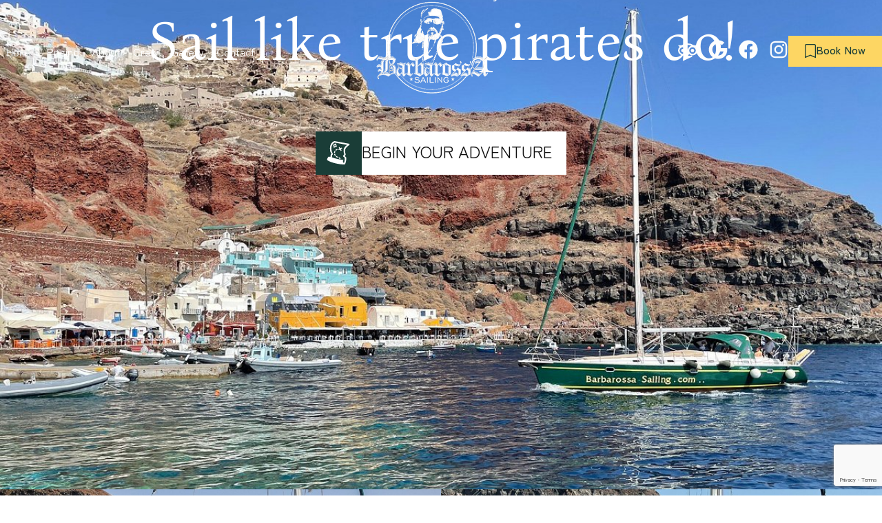

--- FILE ---
content_type: text/html; charset=UTF-8
request_url: https://barbarossasailing.com/
body_size: 26769
content:
<!DOCTYPE html>
<html lang="en-US">
<head>
	<meta charset="UTF-8" />
	<meta name="viewport" content="width=device-width, initial-scale=1" />
	<link rel="profile" href="https://gmpg.org/xfn/11" />
	<link rel="pingback" href="https://barbarossasailing.com/xmlrpc.php" />
	<meta name='robots' content='index, follow, max-image-preview:large, max-snippet:-1, max-video-preview:-1' />

	<!-- This site is optimized with the Yoast SEO plugin v25.1 - https://yoast.com/wordpress/plugins/seo/ -->
	<title>Awarded activity in Oia-Santorini - Barbarosa Sailing</title>
	<meta name="description" content="Captain Mario and his crews will make you feel as comfortable as at home and will give you all the information about the island of Santorini." />
	<link rel="canonical" href="https://barbarossasailing.com/" />
	<meta property="og:locale" content="en_US" />
	<meta property="og:type" content="website" />
	<meta property="og:title" content="Number 1 Awarded activity in Oia-Santorini" />
	<meta property="og:description" content="Captain Mario and his crews will make you feel as comfortable as at home and will give you all the information about the island of Santorini." />
	<meta property="og:url" content="https://barbarossasailing.com/" />
	<meta property="og:site_name" content="Barbarosa Sailing" />
	<meta property="article:publisher" content="https://www.facebook.com/barbarossa2015/" />
	<meta property="article:modified_time" content="2026-01-04T11:11:54+00:00" />
	<meta property="og:image" content="https://barbarossasailing.com/wp-content/uploads/2025/04/lrm-export-20180529-185239.jpg" />
	<meta property="og:image:width" content="1200" />
	<meta property="og:image:height" content="800" />
	<meta property="og:image:type" content="image/jpeg" />
	<meta name="twitter:card" content="summary_large_image" />
	<script type="application/ld+json" class="yoast-schema-graph">{"@context":"https://schema.org","@graph":[{"@type":"WebPage","@id":"https://barbarossasailing.com/","url":"https://barbarossasailing.com/","name":"Awarded activity in Oia-Santorini - Barbarosa Sailing","isPartOf":{"@id":"https://barbarossasailing.com/#website"},"about":{"@id":"https://barbarossasailing.com/#organization"},"primaryImageOfPage":{"@id":"https://barbarossasailing.com/#primaryimage"},"image":{"@id":"https://barbarossasailing.com/#primaryimage"},"thumbnailUrl":"https://barbarossasailing.com/wp-content/uploads/2025/05/hero-image-.png","datePublished":"2025-03-24T18:09:12+00:00","dateModified":"2026-01-04T11:11:54+00:00","description":"Captain Mario and his crews will make you feel as comfortable as at home and will give you all the information about the island of Santorini.","breadcrumb":{"@id":"https://barbarossasailing.com/#breadcrumb"},"inLanguage":"en-US","potentialAction":[{"@type":"ReadAction","target":["https://barbarossasailing.com/"]}]},{"@type":"ImageObject","inLanguage":"en-US","@id":"https://barbarossasailing.com/#primaryimage","url":"https://barbarossasailing.com/wp-content/uploads/2025/05/hero-image-.png","contentUrl":"https://barbarossasailing.com/wp-content/uploads/2025/05/hero-image-.png","width":1351,"height":856},{"@type":"BreadcrumbList","@id":"https://barbarossasailing.com/#breadcrumb","itemListElement":[{"@type":"ListItem","position":1,"name":"Home"}]},{"@type":"WebSite","@id":"https://barbarossasailing.com/#website","url":"https://barbarossasailing.com/","name":"Barbarosa Sailing","description":"Sail Like True Pirates Do","publisher":{"@id":"https://barbarossasailing.com/#organization"},"potentialAction":[{"@type":"SearchAction","target":{"@type":"EntryPoint","urlTemplate":"https://barbarossasailing.com/?s={search_term_string}"},"query-input":{"@type":"PropertyValueSpecification","valueRequired":true,"valueName":"search_term_string"}}],"inLanguage":"en-US"},{"@type":"Organization","@id":"https://barbarossasailing.com/#organization","name":"Barbarosa Sailing","url":"https://barbarossasailing.com/","logo":{"@type":"ImageObject","inLanguage":"en-US","@id":"https://barbarossasailing.com/#/schema/logo/image/","url":"https://cm.kostis.cc/wp-content/uploads/2025/05/logo.png","contentUrl":"https://cm.kostis.cc/wp-content/uploads/2025/05/logo.png","width":62,"height":57,"caption":"Barbarosa Sailing"},"image":{"@id":"https://barbarossasailing.com/#/schema/logo/image/"},"sameAs":["https://www.facebook.com/barbarossa2015/","https://www.instagram.com/barbarossa.sailing/"]}]}</script>
	<!-- / Yoast SEO plugin. -->


<link rel='dns-prefetch' href='//barbarossasailing.com' />
<link rel="alternate" type="application/rss+xml" title="Barbarosa Sailing &raquo; Feed" href="https://barbarossasailing.com/feed/" />
<link rel="alternate" title="oEmbed (JSON)" type="application/json+oembed" href="https://barbarossasailing.com/wp-json/oembed/1.0/embed?url=https%3A%2F%2Fbarbarossasailing.com%2F" />
<link rel="alternate" title="oEmbed (XML)" type="text/xml+oembed" href="https://barbarossasailing.com/wp-json/oembed/1.0/embed?url=https%3A%2F%2Fbarbarossasailing.com%2F&#038;format=xml" />
<style id='wp-img-auto-sizes-contain-inline-css'>
img:is([sizes=auto i],[sizes^="auto," i]){contain-intrinsic-size:3000px 1500px}
/*# sourceURL=wp-img-auto-sizes-contain-inline-css */
</style>
<link rel='stylesheet' id='hfe-widgets-style-css' href='https://barbarossasailing.com/wp-content/plugins/header-footer-elementor/inc/widgets-css/frontend.css?ver=2.3.1' media='all' />
<style id='wp-emoji-styles-inline-css'>

	img.wp-smiley, img.emoji {
		display: inline !important;
		border: none !important;
		box-shadow: none !important;
		height: 1em !important;
		width: 1em !important;
		margin: 0 0.07em !important;
		vertical-align: -0.1em !important;
		background: none !important;
		padding: 0 !important;
	}
/*# sourceURL=wp-emoji-styles-inline-css */
</style>
<link rel='stylesheet' id='contact-form-7-css' href='https://barbarossasailing.com/wp-content/plugins/contact-form-7/includes/css/styles.css?ver=6.0.6' media='all' />
<link rel='stylesheet' id='dashicons-css' href='https://barbarossasailing.com/wp-includes/css/dashicons.min.css?ver=6.9' media='all' />
<link rel='stylesheet' id='rmp-menu-styles-css' href='https://barbarossasailing.com/wp-content/uploads/rmp-menu/css/rmp-menu.css?ver=14.47.25' media='all' />
<link rel='stylesheet' id='hfe-style-css' href='https://barbarossasailing.com/wp-content/plugins/header-footer-elementor/assets/css/header-footer-elementor.css?ver=2.3.1' media='all' />
<link rel='stylesheet' id='elementor-frontend-css' href='https://barbarossasailing.com/wp-content/uploads/elementor/css/custom-frontend.min.css?ver=1764740822' media='all' />
<link rel='stylesheet' id='elementor-post-6-css' href='https://barbarossasailing.com/wp-content/uploads/elementor/css/post-6.css?ver=1764740822' media='all' />
<link rel='stylesheet' id='widget-heading-css' href='https://barbarossasailing.com/wp-content/plugins/elementor/assets/css/widget-heading.min.css?ver=3.28.4' media='all' />
<link rel='stylesheet' id='widget-image-css' href='https://barbarossasailing.com/wp-content/plugins/elementor/assets/css/widget-image.min.css?ver=3.28.4' media='all' />
<link rel='stylesheet' id='e-animation-grow-css' href='https://barbarossasailing.com/wp-content/plugins/elementor/assets/lib/animations/styles/e-animation-grow.min.css?ver=3.28.4' media='all' />
<link rel='stylesheet' id='swiper-css' href='https://barbarossasailing.com/wp-content/plugins/elementor/assets/lib/swiper/v8/css/swiper.min.css?ver=8.4.5' media='all' />
<link rel='stylesheet' id='e-swiper-css' href='https://barbarossasailing.com/wp-content/plugins/elementor/assets/css/conditionals/e-swiper.min.css?ver=3.28.4' media='all' />
<link rel='stylesheet' id='widget-image-gallery-css' href='https://barbarossasailing.com/wp-content/uploads/elementor/css/custom-widget-image-gallery.min.css?ver=1764740822' media='all' />
<link rel='stylesheet' id='elementor-post-47-css' href='https://barbarossasailing.com/wp-content/uploads/elementor/css/post-47.css?ver=1767525134' media='all' />
<link rel='stylesheet' id='elementor-post-7-css' href='https://barbarossasailing.com/wp-content/uploads/elementor/css/post-7.css?ver=1764740823' media='all' />
<link rel='stylesheet' id='elementor-post-10-css' href='https://barbarossasailing.com/wp-content/uploads/elementor/css/post-10.css?ver=1764740823' media='all' />
<link rel='stylesheet' id='hello-elementor-css' href='https://barbarossasailing.com/wp-content/themes/hello-elementor/style.min.css?ver=3.3.0' media='all' />
<link rel='stylesheet' id='hello-elementor-theme-style-css' href='https://barbarossasailing.com/wp-content/themes/hello-elementor/theme.min.css?ver=3.3.0' media='all' />
<link rel='stylesheet' id='hello-elementor-header-footer-css' href='https://barbarossasailing.com/wp-content/themes/hello-elementor/header-footer.min.css?ver=3.3.0' media='all' />
<link rel='stylesheet' id='hfe-elementor-icons-css' href='https://barbarossasailing.com/wp-content/plugins/elementor/assets/lib/eicons/css/elementor-icons.min.css?ver=5.34.0' media='all' />
<link rel='stylesheet' id='hfe-icons-list-css' href='https://barbarossasailing.com/wp-content/plugins/elementor/assets/css/widget-icon-list.min.css?ver=3.24.3' media='all' />
<link rel='stylesheet' id='hfe-social-icons-css' href='https://barbarossasailing.com/wp-content/plugins/elementor/assets/css/widget-social-icons.min.css?ver=3.24.0' media='all' />
<link rel='stylesheet' id='hfe-social-share-icons-brands-css' href='https://barbarossasailing.com/wp-content/plugins/elementor/assets/lib/font-awesome/css/brands.css?ver=5.15.3' media='all' />
<link rel='stylesheet' id='hfe-social-share-icons-fontawesome-css' href='https://barbarossasailing.com/wp-content/plugins/elementor/assets/lib/font-awesome/css/fontawesome.css?ver=5.15.3' media='all' />
<link rel='stylesheet' id='hfe-nav-menu-icons-css' href='https://barbarossasailing.com/wp-content/plugins/elementor/assets/lib/font-awesome/css/solid.css?ver=5.15.3' media='all' />
<link rel='stylesheet' id='wpr-text-animations-css-css' href='https://barbarossasailing.com/wp-content/plugins/royal-elementor-addons/assets/css/lib/animations/text-animations.min.css?ver=1.7.1019' media='all' />
<link rel='stylesheet' id='wpr-addons-css-css' href='https://barbarossasailing.com/wp-content/plugins/royal-elementor-addons/assets/css/frontend.min.css?ver=1.7.1019' media='all' />
<link rel='stylesheet' id='font-awesome-5-all-css' href='https://barbarossasailing.com/wp-content/plugins/elementor/assets/lib/font-awesome/css/all.min.css?ver=1.7.1019' media='all' />
<link rel='stylesheet' id='elementor-gf-local-zenmarugothic-css' href='https://barbarossasailing.com/wp-content/uploads/elementor/google-fonts/css/zenmarugothic.css?ver=1747594727' media='all' />
<link rel='stylesheet' id='elementor-gf-local-bonanova-css' href='https://barbarossasailing.com/wp-content/uploads/elementor/google-fonts/css/bonanova.css?ver=1747594728' media='all' />
<script data-cfasync="false" src="https://barbarossasailing.com/wp-includes/js/jquery/jquery.min.js?ver=3.7.1" id="jquery-core-js"></script>
<script data-cfasync="false" src="https://barbarossasailing.com/wp-includes/js/jquery/jquery-migrate.min.js?ver=3.4.1" id="jquery-migrate-js"></script>
<link rel="https://api.w.org/" href="https://barbarossasailing.com/wp-json/" /><link rel="alternate" title="JSON" type="application/json" href="https://barbarossasailing.com/wp-json/wp/v2/pages/47" /><link rel="EditURI" type="application/rsd+xml" title="RSD" href="https://barbarossasailing.com/xmlrpc.php?rsd" />
<meta name="generator" content="WordPress 6.9" />
<link rel='shortlink' href='https://barbarossasailing.com/' />
<meta name="generator" content="Elementor 3.28.4; features: e_font_icon_svg, additional_custom_breakpoints, e_local_google_fonts, e_element_cache; settings: css_print_method-external, google_font-enabled, font_display-swap">
			<style>
				.e-con.e-parent:nth-of-type(n+4):not(.e-lazyloaded):not(.e-no-lazyload),
				.e-con.e-parent:nth-of-type(n+4):not(.e-lazyloaded):not(.e-no-lazyload) * {
					background-image: none !important;
				}
				@media screen and (max-height: 1024px) {
					.e-con.e-parent:nth-of-type(n+3):not(.e-lazyloaded):not(.e-no-lazyload),
					.e-con.e-parent:nth-of-type(n+3):not(.e-lazyloaded):not(.e-no-lazyload) * {
						background-image: none !important;
					}
				}
				@media screen and (max-height: 640px) {
					.e-con.e-parent:nth-of-type(n+2):not(.e-lazyloaded):not(.e-no-lazyload),
					.e-con.e-parent:nth-of-type(n+2):not(.e-lazyloaded):not(.e-no-lazyload) * {
						background-image: none !important;
					}
				}
			</style>
			<link rel="icon" href="https://barbarossasailing.com/wp-content/uploads/2025/05/cropped-logo-32x32.png" sizes="32x32" />
<link rel="icon" href="https://barbarossasailing.com/wp-content/uploads/2025/05/cropped-logo-192x192.png" sizes="192x192" />
<link rel="apple-touch-icon" href="https://barbarossasailing.com/wp-content/uploads/2025/05/cropped-logo-180x180.png" />
<meta name="msapplication-TileImage" content="https://barbarossasailing.com/wp-content/uploads/2025/05/cropped-logo-270x270.png" />
		<style id="wp-custom-css">
			.treasure-map svg{
	width:67px;
}
.treasure-map .elementor-button-text{
	display:flex;
	flex-direction:column;
	justify-content:center;
margin-top:-5px;
	
}

.rmp_menu_trigger{
	background-color:#294843 !important;
}
#rmp-container-139{
	background-color:#294843 !important;
}

a{
	text-decoration:none !important;
}
.home #gallery-1, .home #gallery-2, .home #gallery-3, .home #gallery-4{
	display:flex;
}

button.rmp_menu_trigger{
	z-index:
}
.dialog-widget{
	z-index: 999999;
}

/* Form */
.flex-labels{
display:flex;
gap:10px;
margin-bottom:-10px;
}
.form-outer label{
	width:100%;
	font-size:20px;
	margin-bottom:10px
		
}
.form-outer input{
	margin-top:10px !important;
	border-radius:0px;
border:0px;
	outline:1px solid black;
}
.form-outer .wpcf7-submit{
	width:100%;
	background-color:#294843 !important;
	border:none;
	border-radius:unset;
	color:white;
	font-size:30px;
	font-family:"Bona Nova", Sans-serif !important;
}
.form-outer textarea{
	border-radius:0px;
	border:0px;
	outline:1px solid black;
}
.form-outer textarea:focus, .form-outer input:focus{
	border-radius:0px;
	border:0px;
	outline:2px solid black;
}
.form-outer select{
	border:0px;
	border-radius:0px;
	border-right:10px solid white;
	outline:1px solid black;
	}
.form-outer select:focus{
border-right:10px solid white;
outline:2px solid black;
}

@media (max-width: 500px) {
.flex-labels{
margin-bottom:-10px;
flex-direction:column;
	}
}
@media screen and (max-width: 1024px) {
	#rmp-menu-title-139 .rmp-menu-title-image {
		        width: 50%; 
        height: auto;
	}
}
@media (min-width: 2000px) {
	.small-text-home > div > p{
		height:3em
	}
}
body.single-post #masthead{
background-color:#1A3D37;
margin-bottom:60px;
	
}
body.single-post #colophon{
	border-top: 2px solid #1A3D37;
padding-top:40px;
	margin-top:60px
}		</style>
		<style id="wpr_lightbox_styles">
				.lg-backdrop {
					background-color: rgba(0,0,0,0.6) !important;
				}
				.lg-toolbar,
				.lg-dropdown {
					background-color: rgba(0,0,0,0.8) !important;
				}
				.lg-dropdown:after {
					border-bottom-color: rgba(0,0,0,0.8) !important;
				}
				.lg-sub-html {
					background-color: rgba(0,0,0,0.8) !important;
				}
				.lg-thumb-outer,
				.lg-progress-bar {
					background-color: #444444 !important;
				}
				.lg-progress {
					background-color: #a90707 !important;
				}
				.lg-icon {
					color: #efefef !important;
					font-size: 20px !important;
				}
				.lg-icon.lg-toogle-thumb {
					font-size: 24px !important;
				}
				.lg-icon:hover,
				.lg-dropdown-text:hover {
					color: #ffffff !important;
				}
				.lg-sub-html,
				.lg-dropdown-text {
					color: #efefef !important;
					font-size: 14px !important;
				}
				#lg-counter {
					color: #efefef !important;
					font-size: 14px !important;
				}
				.lg-prev,
				.lg-next {
					font-size: 35px !important;
				}

				/* Defaults */
				.lg-icon {
				background-color: transparent !important;
				}

				#lg-counter {
				opacity: 0.9;
				}

				.lg-thumb-outer {
				padding: 0 10px;
				}

				.lg-thumb-item {
				border-radius: 0 !important;
				border: none !important;
				opacity: 0.5;
				}

				.lg-thumb-item.active {
					opacity: 1;
				}
	         </style><style id='global-styles-inline-css'>
:root{--wp--preset--aspect-ratio--square: 1;--wp--preset--aspect-ratio--4-3: 4/3;--wp--preset--aspect-ratio--3-4: 3/4;--wp--preset--aspect-ratio--3-2: 3/2;--wp--preset--aspect-ratio--2-3: 2/3;--wp--preset--aspect-ratio--16-9: 16/9;--wp--preset--aspect-ratio--9-16: 9/16;--wp--preset--color--black: #000000;--wp--preset--color--cyan-bluish-gray: #abb8c3;--wp--preset--color--white: #ffffff;--wp--preset--color--pale-pink: #f78da7;--wp--preset--color--vivid-red: #cf2e2e;--wp--preset--color--luminous-vivid-orange: #ff6900;--wp--preset--color--luminous-vivid-amber: #fcb900;--wp--preset--color--light-green-cyan: #7bdcb5;--wp--preset--color--vivid-green-cyan: #00d084;--wp--preset--color--pale-cyan-blue: #8ed1fc;--wp--preset--color--vivid-cyan-blue: #0693e3;--wp--preset--color--vivid-purple: #9b51e0;--wp--preset--gradient--vivid-cyan-blue-to-vivid-purple: linear-gradient(135deg,rgb(6,147,227) 0%,rgb(155,81,224) 100%);--wp--preset--gradient--light-green-cyan-to-vivid-green-cyan: linear-gradient(135deg,rgb(122,220,180) 0%,rgb(0,208,130) 100%);--wp--preset--gradient--luminous-vivid-amber-to-luminous-vivid-orange: linear-gradient(135deg,rgb(252,185,0) 0%,rgb(255,105,0) 100%);--wp--preset--gradient--luminous-vivid-orange-to-vivid-red: linear-gradient(135deg,rgb(255,105,0) 0%,rgb(207,46,46) 100%);--wp--preset--gradient--very-light-gray-to-cyan-bluish-gray: linear-gradient(135deg,rgb(238,238,238) 0%,rgb(169,184,195) 100%);--wp--preset--gradient--cool-to-warm-spectrum: linear-gradient(135deg,rgb(74,234,220) 0%,rgb(151,120,209) 20%,rgb(207,42,186) 40%,rgb(238,44,130) 60%,rgb(251,105,98) 80%,rgb(254,248,76) 100%);--wp--preset--gradient--blush-light-purple: linear-gradient(135deg,rgb(255,206,236) 0%,rgb(152,150,240) 100%);--wp--preset--gradient--blush-bordeaux: linear-gradient(135deg,rgb(254,205,165) 0%,rgb(254,45,45) 50%,rgb(107,0,62) 100%);--wp--preset--gradient--luminous-dusk: linear-gradient(135deg,rgb(255,203,112) 0%,rgb(199,81,192) 50%,rgb(65,88,208) 100%);--wp--preset--gradient--pale-ocean: linear-gradient(135deg,rgb(255,245,203) 0%,rgb(182,227,212) 50%,rgb(51,167,181) 100%);--wp--preset--gradient--electric-grass: linear-gradient(135deg,rgb(202,248,128) 0%,rgb(113,206,126) 100%);--wp--preset--gradient--midnight: linear-gradient(135deg,rgb(2,3,129) 0%,rgb(40,116,252) 100%);--wp--preset--font-size--small: 13px;--wp--preset--font-size--medium: 20px;--wp--preset--font-size--large: 36px;--wp--preset--font-size--x-large: 42px;--wp--preset--spacing--20: 0.44rem;--wp--preset--spacing--30: 0.67rem;--wp--preset--spacing--40: 1rem;--wp--preset--spacing--50: 1.5rem;--wp--preset--spacing--60: 2.25rem;--wp--preset--spacing--70: 3.38rem;--wp--preset--spacing--80: 5.06rem;--wp--preset--shadow--natural: 6px 6px 9px rgba(0, 0, 0, 0.2);--wp--preset--shadow--deep: 12px 12px 50px rgba(0, 0, 0, 0.4);--wp--preset--shadow--sharp: 6px 6px 0px rgba(0, 0, 0, 0.2);--wp--preset--shadow--outlined: 6px 6px 0px -3px rgb(255, 255, 255), 6px 6px rgb(0, 0, 0);--wp--preset--shadow--crisp: 6px 6px 0px rgb(0, 0, 0);}:root { --wp--style--global--content-size: 800px;--wp--style--global--wide-size: 1200px; }:where(body) { margin: 0; }.wp-site-blocks > .alignleft { float: left; margin-right: 2em; }.wp-site-blocks > .alignright { float: right; margin-left: 2em; }.wp-site-blocks > .aligncenter { justify-content: center; margin-left: auto; margin-right: auto; }:where(.wp-site-blocks) > * { margin-block-start: 24px; margin-block-end: 0; }:where(.wp-site-blocks) > :first-child { margin-block-start: 0; }:where(.wp-site-blocks) > :last-child { margin-block-end: 0; }:root { --wp--style--block-gap: 24px; }:root :where(.is-layout-flow) > :first-child{margin-block-start: 0;}:root :where(.is-layout-flow) > :last-child{margin-block-end: 0;}:root :where(.is-layout-flow) > *{margin-block-start: 24px;margin-block-end: 0;}:root :where(.is-layout-constrained) > :first-child{margin-block-start: 0;}:root :where(.is-layout-constrained) > :last-child{margin-block-end: 0;}:root :where(.is-layout-constrained) > *{margin-block-start: 24px;margin-block-end: 0;}:root :where(.is-layout-flex){gap: 24px;}:root :where(.is-layout-grid){gap: 24px;}.is-layout-flow > .alignleft{float: left;margin-inline-start: 0;margin-inline-end: 2em;}.is-layout-flow > .alignright{float: right;margin-inline-start: 2em;margin-inline-end: 0;}.is-layout-flow > .aligncenter{margin-left: auto !important;margin-right: auto !important;}.is-layout-constrained > .alignleft{float: left;margin-inline-start: 0;margin-inline-end: 2em;}.is-layout-constrained > .alignright{float: right;margin-inline-start: 2em;margin-inline-end: 0;}.is-layout-constrained > .aligncenter{margin-left: auto !important;margin-right: auto !important;}.is-layout-constrained > :where(:not(.alignleft):not(.alignright):not(.alignfull)){max-width: var(--wp--style--global--content-size);margin-left: auto !important;margin-right: auto !important;}.is-layout-constrained > .alignwide{max-width: var(--wp--style--global--wide-size);}body .is-layout-flex{display: flex;}.is-layout-flex{flex-wrap: wrap;align-items: center;}.is-layout-flex > :is(*, div){margin: 0;}body .is-layout-grid{display: grid;}.is-layout-grid > :is(*, div){margin: 0;}body{padding-top: 0px;padding-right: 0px;padding-bottom: 0px;padding-left: 0px;}a:where(:not(.wp-element-button)){text-decoration: underline;}:root :where(.wp-element-button, .wp-block-button__link){background-color: #32373c;border-width: 0;color: #fff;font-family: inherit;font-size: inherit;font-style: inherit;font-weight: inherit;letter-spacing: inherit;line-height: inherit;padding-top: calc(0.667em + 2px);padding-right: calc(1.333em + 2px);padding-bottom: calc(0.667em + 2px);padding-left: calc(1.333em + 2px);text-decoration: none;text-transform: inherit;}.has-black-color{color: var(--wp--preset--color--black) !important;}.has-cyan-bluish-gray-color{color: var(--wp--preset--color--cyan-bluish-gray) !important;}.has-white-color{color: var(--wp--preset--color--white) !important;}.has-pale-pink-color{color: var(--wp--preset--color--pale-pink) !important;}.has-vivid-red-color{color: var(--wp--preset--color--vivid-red) !important;}.has-luminous-vivid-orange-color{color: var(--wp--preset--color--luminous-vivid-orange) !important;}.has-luminous-vivid-amber-color{color: var(--wp--preset--color--luminous-vivid-amber) !important;}.has-light-green-cyan-color{color: var(--wp--preset--color--light-green-cyan) !important;}.has-vivid-green-cyan-color{color: var(--wp--preset--color--vivid-green-cyan) !important;}.has-pale-cyan-blue-color{color: var(--wp--preset--color--pale-cyan-blue) !important;}.has-vivid-cyan-blue-color{color: var(--wp--preset--color--vivid-cyan-blue) !important;}.has-vivid-purple-color{color: var(--wp--preset--color--vivid-purple) !important;}.has-black-background-color{background-color: var(--wp--preset--color--black) !important;}.has-cyan-bluish-gray-background-color{background-color: var(--wp--preset--color--cyan-bluish-gray) !important;}.has-white-background-color{background-color: var(--wp--preset--color--white) !important;}.has-pale-pink-background-color{background-color: var(--wp--preset--color--pale-pink) !important;}.has-vivid-red-background-color{background-color: var(--wp--preset--color--vivid-red) !important;}.has-luminous-vivid-orange-background-color{background-color: var(--wp--preset--color--luminous-vivid-orange) !important;}.has-luminous-vivid-amber-background-color{background-color: var(--wp--preset--color--luminous-vivid-amber) !important;}.has-light-green-cyan-background-color{background-color: var(--wp--preset--color--light-green-cyan) !important;}.has-vivid-green-cyan-background-color{background-color: var(--wp--preset--color--vivid-green-cyan) !important;}.has-pale-cyan-blue-background-color{background-color: var(--wp--preset--color--pale-cyan-blue) !important;}.has-vivid-cyan-blue-background-color{background-color: var(--wp--preset--color--vivid-cyan-blue) !important;}.has-vivid-purple-background-color{background-color: var(--wp--preset--color--vivid-purple) !important;}.has-black-border-color{border-color: var(--wp--preset--color--black) !important;}.has-cyan-bluish-gray-border-color{border-color: var(--wp--preset--color--cyan-bluish-gray) !important;}.has-white-border-color{border-color: var(--wp--preset--color--white) !important;}.has-pale-pink-border-color{border-color: var(--wp--preset--color--pale-pink) !important;}.has-vivid-red-border-color{border-color: var(--wp--preset--color--vivid-red) !important;}.has-luminous-vivid-orange-border-color{border-color: var(--wp--preset--color--luminous-vivid-orange) !important;}.has-luminous-vivid-amber-border-color{border-color: var(--wp--preset--color--luminous-vivid-amber) !important;}.has-light-green-cyan-border-color{border-color: var(--wp--preset--color--light-green-cyan) !important;}.has-vivid-green-cyan-border-color{border-color: var(--wp--preset--color--vivid-green-cyan) !important;}.has-pale-cyan-blue-border-color{border-color: var(--wp--preset--color--pale-cyan-blue) !important;}.has-vivid-cyan-blue-border-color{border-color: var(--wp--preset--color--vivid-cyan-blue) !important;}.has-vivid-purple-border-color{border-color: var(--wp--preset--color--vivid-purple) !important;}.has-vivid-cyan-blue-to-vivid-purple-gradient-background{background: var(--wp--preset--gradient--vivid-cyan-blue-to-vivid-purple) !important;}.has-light-green-cyan-to-vivid-green-cyan-gradient-background{background: var(--wp--preset--gradient--light-green-cyan-to-vivid-green-cyan) !important;}.has-luminous-vivid-amber-to-luminous-vivid-orange-gradient-background{background: var(--wp--preset--gradient--luminous-vivid-amber-to-luminous-vivid-orange) !important;}.has-luminous-vivid-orange-to-vivid-red-gradient-background{background: var(--wp--preset--gradient--luminous-vivid-orange-to-vivid-red) !important;}.has-very-light-gray-to-cyan-bluish-gray-gradient-background{background: var(--wp--preset--gradient--very-light-gray-to-cyan-bluish-gray) !important;}.has-cool-to-warm-spectrum-gradient-background{background: var(--wp--preset--gradient--cool-to-warm-spectrum) !important;}.has-blush-light-purple-gradient-background{background: var(--wp--preset--gradient--blush-light-purple) !important;}.has-blush-bordeaux-gradient-background{background: var(--wp--preset--gradient--blush-bordeaux) !important;}.has-luminous-dusk-gradient-background{background: var(--wp--preset--gradient--luminous-dusk) !important;}.has-pale-ocean-gradient-background{background: var(--wp--preset--gradient--pale-ocean) !important;}.has-electric-grass-gradient-background{background: var(--wp--preset--gradient--electric-grass) !important;}.has-midnight-gradient-background{background: var(--wp--preset--gradient--midnight) !important;}.has-small-font-size{font-size: var(--wp--preset--font-size--small) !important;}.has-medium-font-size{font-size: var(--wp--preset--font-size--medium) !important;}.has-large-font-size{font-size: var(--wp--preset--font-size--large) !important;}.has-x-large-font-size{font-size: var(--wp--preset--font-size--x-large) !important;}
/*# sourceURL=global-styles-inline-css */
</style>
<link rel='stylesheet' id='widget-social-icons-css' href='https://barbarossasailing.com/wp-content/plugins/elementor/assets/css/widget-social-icons.min.css?ver=3.28.4' media='all' />
<link rel='stylesheet' id='e-apple-webkit-css' href='https://barbarossasailing.com/wp-content/uploads/elementor/css/custom-apple-webkit.min.css?ver=1764740822' media='all' />
</head>

<body class="home wp-singular page-template-default page page-id-47 wp-embed-responsive wp-theme-hello-elementor ehf-header ehf-footer ehf-template-hello-elementor ehf-stylesheet-hello-elementor theme-default elementor-default elementor-kit-6 elementor-page elementor-page-47">
			<button type="button"  aria-controls="rmp-container-139" aria-label="Menu Trigger" id="rmp_menu_trigger-139"  class="rmp_menu_trigger rmp-menu-trigger-boring">
								<span class="rmp-trigger-box">
									<span class="responsive-menu-pro-inner"></span>
								</span>
					</button>
						<div id="rmp-container-139" class="rmp-container rmp-container rmp-slide-right">
							<div id="rmp-menu-additional-content-139" class="rmp-menu-additional-content">
					<br>
<br>
<br>				</div>
						<div id="rmp-menu-title-139" class="rmp-menu-title">
									<a href="/" target="_self" class="rmp-menu-title-link" id="rmp-menu-title-link">
										<img class="rmp-menu-title-image" src="https://barbarossasailing.com/wp-content/uploads/2025/03/51f835b0-cdee-43d8-afac-856a71bbe7ee.png" alt="" width="100" height="100" /><span></span>					</a>
							</div>
			<div id="rmp-menu-wrap-139" class="rmp-menu-wrap"><ul id="rmp-menu-139" class="rmp-menu" role="menubar" aria-label="Mobile menu"><li id="rmp-menu-item-14" class=" menu-item menu-item-type-custom menu-item-object-custom current-menu-item current_page_item rmp-menu-item rmp-menu-current-item rmp-menu-top-level-item" role="none"><a  href="/"  class="rmp-menu-item-link"  role="menuitem"  >Home</a></li><li id="rmp-menu-item-15" class=" menu-item menu-item-type-custom menu-item-object-custom current-menu-item current_page_item rmp-menu-item rmp-menu-current-item rmp-menu-top-level-item" role="none"><a  href="/#pricing"  class="rmp-menu-item-link"  role="menuitem"  >Pricing</a></li><li id="rmp-menu-item-16" class=" menu-item menu-item-type-custom menu-item-object-custom current-menu-item current_page_item rmp-menu-item rmp-menu-current-item rmp-menu-top-level-item" role="none"><a  href="/#about"  class="rmp-menu-item-link"  role="menuitem"  >About</a></li><li id="rmp-menu-item-468" class=" menu-item menu-item-type-post_type menu-item-object-page rmp-menu-item rmp-menu-top-level-item" role="none"><a  href="https://barbarossasailing.com/crew/"  class="rmp-menu-item-link"  role="menuitem"  >Crew</a></li><li id="rmp-menu-item-478" class=" menu-item menu-item-type-post_type menu-item-object-page rmp-menu-item rmp-menu-top-level-item" role="none"><a  href="https://barbarossasailing.com/gallery/"  class="rmp-menu-item-link"  role="menuitem"  >Gallery</a></li><li id="rmp-menu-item-411" class=" menu-item menu-item-type-post_type menu-item-object-page rmp-menu-item rmp-menu-top-level-item" role="none"><a  href="https://barbarossasailing.com/contact/"  class="rmp-menu-item-link"  role="menuitem"  >Contact</a></li></ul></div>			</div>
			<div id="page" class="hfeed site">

		<header id="masthead" itemscope="itemscope" itemtype="https://schema.org/WPHeader">
			<p class="main-title bhf-hidden" itemprop="headline"><a href="https://barbarossasailing.com" title="Barbarosa Sailing" rel="home">Barbarosa Sailing</a></p>
					<div data-elementor-type="wp-post" data-elementor-id="7" class="elementor elementor-7">
				<div class="elementor-element elementor-element-658694d e-flex e-con-boxed wpr-particle-no wpr-jarallax-no wpr-parallax-no wpr-sticky-section-no e-con e-parent" data-id="658694d" data-element_type="container">
					<div class="e-con-inner">
		<div class="elementor-element elementor-element-988aff5 elementor-hidden-tablet elementor-hidden-mobile e-flex e-con-boxed wpr-particle-no wpr-jarallax-no wpr-parallax-no wpr-sticky-section-no e-con e-child" data-id="988aff5" data-element_type="container">
					<div class="e-con-inner">
				<div class="elementor-element elementor-element-6812b28 hfe-nav-menu__align-left hfe-submenu-icon-arrow hfe-submenu-animation-none hfe-link-redirect-child hfe-nav-menu__breakpoint-tablet elementor-widget elementor-widget-navigation-menu" data-id="6812b28" data-element_type="widget" data-settings="{&quot;padding_horizontal_menu_item_laptop&quot;:{&quot;unit&quot;:&quot;px&quot;,&quot;size&quot;:9,&quot;sizes&quot;:[]},&quot;padding_horizontal_menu_item&quot;:{&quot;unit&quot;:&quot;px&quot;,&quot;size&quot;:15,&quot;sizes&quot;:[]},&quot;padding_horizontal_menu_item_tablet&quot;:{&quot;unit&quot;:&quot;px&quot;,&quot;size&quot;:&quot;&quot;,&quot;sizes&quot;:[]},&quot;padding_horizontal_menu_item_mobile&quot;:{&quot;unit&quot;:&quot;px&quot;,&quot;size&quot;:&quot;&quot;,&quot;sizes&quot;:[]},&quot;padding_vertical_menu_item&quot;:{&quot;unit&quot;:&quot;px&quot;,&quot;size&quot;:15,&quot;sizes&quot;:[]},&quot;padding_vertical_menu_item_laptop&quot;:{&quot;unit&quot;:&quot;px&quot;,&quot;size&quot;:&quot;&quot;,&quot;sizes&quot;:[]},&quot;padding_vertical_menu_item_tablet&quot;:{&quot;unit&quot;:&quot;px&quot;,&quot;size&quot;:&quot;&quot;,&quot;sizes&quot;:[]},&quot;padding_vertical_menu_item_mobile&quot;:{&quot;unit&quot;:&quot;px&quot;,&quot;size&quot;:&quot;&quot;,&quot;sizes&quot;:[]},&quot;menu_space_between&quot;:{&quot;unit&quot;:&quot;px&quot;,&quot;size&quot;:&quot;&quot;,&quot;sizes&quot;:[]},&quot;menu_space_between_laptop&quot;:{&quot;unit&quot;:&quot;px&quot;,&quot;size&quot;:&quot;&quot;,&quot;sizes&quot;:[]},&quot;menu_space_between_tablet&quot;:{&quot;unit&quot;:&quot;px&quot;,&quot;size&quot;:&quot;&quot;,&quot;sizes&quot;:[]},&quot;menu_space_between_mobile&quot;:{&quot;unit&quot;:&quot;px&quot;,&quot;size&quot;:&quot;&quot;,&quot;sizes&quot;:[]},&quot;menu_row_space&quot;:{&quot;unit&quot;:&quot;px&quot;,&quot;size&quot;:&quot;&quot;,&quot;sizes&quot;:[]},&quot;menu_row_space_laptop&quot;:{&quot;unit&quot;:&quot;px&quot;,&quot;size&quot;:&quot;&quot;,&quot;sizes&quot;:[]},&quot;menu_row_space_tablet&quot;:{&quot;unit&quot;:&quot;px&quot;,&quot;size&quot;:&quot;&quot;,&quot;sizes&quot;:[]},&quot;menu_row_space_mobile&quot;:{&quot;unit&quot;:&quot;px&quot;,&quot;size&quot;:&quot;&quot;,&quot;sizes&quot;:[]},&quot;dropdown_border_radius&quot;:{&quot;unit&quot;:&quot;px&quot;,&quot;top&quot;:&quot;&quot;,&quot;right&quot;:&quot;&quot;,&quot;bottom&quot;:&quot;&quot;,&quot;left&quot;:&quot;&quot;,&quot;isLinked&quot;:true},&quot;dropdown_border_radius_laptop&quot;:{&quot;unit&quot;:&quot;px&quot;,&quot;top&quot;:&quot;&quot;,&quot;right&quot;:&quot;&quot;,&quot;bottom&quot;:&quot;&quot;,&quot;left&quot;:&quot;&quot;,&quot;isLinked&quot;:true},&quot;dropdown_border_radius_tablet&quot;:{&quot;unit&quot;:&quot;px&quot;,&quot;top&quot;:&quot;&quot;,&quot;right&quot;:&quot;&quot;,&quot;bottom&quot;:&quot;&quot;,&quot;left&quot;:&quot;&quot;,&quot;isLinked&quot;:true},&quot;dropdown_border_radius_mobile&quot;:{&quot;unit&quot;:&quot;px&quot;,&quot;top&quot;:&quot;&quot;,&quot;right&quot;:&quot;&quot;,&quot;bottom&quot;:&quot;&quot;,&quot;left&quot;:&quot;&quot;,&quot;isLinked&quot;:true},&quot;width_dropdown_item&quot;:{&quot;unit&quot;:&quot;px&quot;,&quot;size&quot;:&quot;220&quot;,&quot;sizes&quot;:[]},&quot;width_dropdown_item_laptop&quot;:{&quot;unit&quot;:&quot;px&quot;,&quot;size&quot;:&quot;&quot;,&quot;sizes&quot;:[]},&quot;width_dropdown_item_tablet&quot;:{&quot;unit&quot;:&quot;px&quot;,&quot;size&quot;:&quot;&quot;,&quot;sizes&quot;:[]},&quot;width_dropdown_item_mobile&quot;:{&quot;unit&quot;:&quot;px&quot;,&quot;size&quot;:&quot;&quot;,&quot;sizes&quot;:[]},&quot;padding_horizontal_dropdown_item&quot;:{&quot;unit&quot;:&quot;px&quot;,&quot;size&quot;:&quot;&quot;,&quot;sizes&quot;:[]},&quot;padding_horizontal_dropdown_item_laptop&quot;:{&quot;unit&quot;:&quot;px&quot;,&quot;size&quot;:&quot;&quot;,&quot;sizes&quot;:[]},&quot;padding_horizontal_dropdown_item_tablet&quot;:{&quot;unit&quot;:&quot;px&quot;,&quot;size&quot;:&quot;&quot;,&quot;sizes&quot;:[]},&quot;padding_horizontal_dropdown_item_mobile&quot;:{&quot;unit&quot;:&quot;px&quot;,&quot;size&quot;:&quot;&quot;,&quot;sizes&quot;:[]},&quot;padding_vertical_dropdown_item&quot;:{&quot;unit&quot;:&quot;px&quot;,&quot;size&quot;:15,&quot;sizes&quot;:[]},&quot;padding_vertical_dropdown_item_laptop&quot;:{&quot;unit&quot;:&quot;px&quot;,&quot;size&quot;:&quot;&quot;,&quot;sizes&quot;:[]},&quot;padding_vertical_dropdown_item_tablet&quot;:{&quot;unit&quot;:&quot;px&quot;,&quot;size&quot;:&quot;&quot;,&quot;sizes&quot;:[]},&quot;padding_vertical_dropdown_item_mobile&quot;:{&quot;unit&quot;:&quot;px&quot;,&quot;size&quot;:&quot;&quot;,&quot;sizes&quot;:[]},&quot;distance_from_menu&quot;:{&quot;unit&quot;:&quot;px&quot;,&quot;size&quot;:&quot;&quot;,&quot;sizes&quot;:[]},&quot;distance_from_menu_laptop&quot;:{&quot;unit&quot;:&quot;px&quot;,&quot;size&quot;:&quot;&quot;,&quot;sizes&quot;:[]},&quot;distance_from_menu_tablet&quot;:{&quot;unit&quot;:&quot;px&quot;,&quot;size&quot;:&quot;&quot;,&quot;sizes&quot;:[]},&quot;distance_from_menu_mobile&quot;:{&quot;unit&quot;:&quot;px&quot;,&quot;size&quot;:&quot;&quot;,&quot;sizes&quot;:[]},&quot;toggle_size&quot;:{&quot;unit&quot;:&quot;px&quot;,&quot;size&quot;:&quot;&quot;,&quot;sizes&quot;:[]},&quot;toggle_size_laptop&quot;:{&quot;unit&quot;:&quot;px&quot;,&quot;size&quot;:&quot;&quot;,&quot;sizes&quot;:[]},&quot;toggle_size_tablet&quot;:{&quot;unit&quot;:&quot;px&quot;,&quot;size&quot;:&quot;&quot;,&quot;sizes&quot;:[]},&quot;toggle_size_mobile&quot;:{&quot;unit&quot;:&quot;px&quot;,&quot;size&quot;:&quot;&quot;,&quot;sizes&quot;:[]},&quot;toggle_border_width&quot;:{&quot;unit&quot;:&quot;px&quot;,&quot;size&quot;:&quot;&quot;,&quot;sizes&quot;:[]},&quot;toggle_border_width_laptop&quot;:{&quot;unit&quot;:&quot;px&quot;,&quot;size&quot;:&quot;&quot;,&quot;sizes&quot;:[]},&quot;toggle_border_width_tablet&quot;:{&quot;unit&quot;:&quot;px&quot;,&quot;size&quot;:&quot;&quot;,&quot;sizes&quot;:[]},&quot;toggle_border_width_mobile&quot;:{&quot;unit&quot;:&quot;px&quot;,&quot;size&quot;:&quot;&quot;,&quot;sizes&quot;:[]},&quot;toggle_border_radius&quot;:{&quot;unit&quot;:&quot;px&quot;,&quot;size&quot;:&quot;&quot;,&quot;sizes&quot;:[]},&quot;toggle_border_radius_laptop&quot;:{&quot;unit&quot;:&quot;px&quot;,&quot;size&quot;:&quot;&quot;,&quot;sizes&quot;:[]},&quot;toggle_border_radius_tablet&quot;:{&quot;unit&quot;:&quot;px&quot;,&quot;size&quot;:&quot;&quot;,&quot;sizes&quot;:[]},&quot;toggle_border_radius_mobile&quot;:{&quot;unit&quot;:&quot;px&quot;,&quot;size&quot;:&quot;&quot;,&quot;sizes&quot;:[]}}" data-widget_type="navigation-menu.default">
				<div class="elementor-widget-container">
								<div class="hfe-nav-menu hfe-layout-horizontal hfe-nav-menu-layout horizontal hfe-pointer__none" data-layout="horizontal">
				<div role="button" class="hfe-nav-menu__toggle elementor-clickable">
					<span class="screen-reader-text">Menu</span>
					<div class="hfe-nav-menu-icon">
						<svg aria-hidden="true"  class="e-font-icon-svg e-fas-align-justify" viewBox="0 0 448 512" xmlns="http://www.w3.org/2000/svg"><path d="M432 416H16a16 16 0 0 0-16 16v32a16 16 0 0 0 16 16h416a16 16 0 0 0 16-16v-32a16 16 0 0 0-16-16zm0-128H16a16 16 0 0 0-16 16v32a16 16 0 0 0 16 16h416a16 16 0 0 0 16-16v-32a16 16 0 0 0-16-16zm0-128H16a16 16 0 0 0-16 16v32a16 16 0 0 0 16 16h416a16 16 0 0 0 16-16v-32a16 16 0 0 0-16-16zm0-128H16A16 16 0 0 0 0 48v32a16 16 0 0 0 16 16h416a16 16 0 0 0 16-16V48a16 16 0 0 0-16-16z"></path></svg>					</div>
				</div>
				<nav class="hfe-nav-menu__layout-horizontal hfe-nav-menu__submenu-arrow" data-toggle-icon="&lt;svg aria-hidden=&quot;true&quot; tabindex=&quot;0&quot; class=&quot;e-font-icon-svg e-fas-align-justify&quot; viewBox=&quot;0 0 448 512&quot; xmlns=&quot;http://www.w3.org/2000/svg&quot;&gt;&lt;path d=&quot;M432 416H16a16 16 0 0 0-16 16v32a16 16 0 0 0 16 16h416a16 16 0 0 0 16-16v-32a16 16 0 0 0-16-16zm0-128H16a16 16 0 0 0-16 16v32a16 16 0 0 0 16 16h416a16 16 0 0 0 16-16v-32a16 16 0 0 0-16-16zm0-128H16a16 16 0 0 0-16 16v32a16 16 0 0 0 16 16h416a16 16 0 0 0 16-16v-32a16 16 0 0 0-16-16zm0-128H16A16 16 0 0 0 0 48v32a16 16 0 0 0 16 16h416a16 16 0 0 0 16-16V48a16 16 0 0 0-16-16z&quot;&gt;&lt;/path&gt;&lt;/svg&gt;" data-close-icon="&lt;svg aria-hidden=&quot;true&quot; tabindex=&quot;0&quot; class=&quot;e-font-icon-svg e-far-window-close&quot; viewBox=&quot;0 0 512 512&quot; xmlns=&quot;http://www.w3.org/2000/svg&quot;&gt;&lt;path d=&quot;M464 32H48C21.5 32 0 53.5 0 80v352c0 26.5 21.5 48 48 48h416c26.5 0 48-21.5 48-48V80c0-26.5-21.5-48-48-48zm0 394c0 3.3-2.7 6-6 6H54c-3.3 0-6-2.7-6-6V86c0-3.3 2.7-6 6-6h404c3.3 0 6 2.7 6 6v340zM356.5 194.6L295.1 256l61.4 61.4c4.6 4.6 4.6 12.1 0 16.8l-22.3 22.3c-4.6 4.6-12.1 4.6-16.8 0L256 295.1l-61.4 61.4c-4.6 4.6-12.1 4.6-16.8 0l-22.3-22.3c-4.6-4.6-4.6-12.1 0-16.8l61.4-61.4-61.4-61.4c-4.6-4.6-4.6-12.1 0-16.8l22.3-22.3c4.6-4.6 12.1-4.6 16.8 0l61.4 61.4 61.4-61.4c4.6-4.6 12.1-4.6 16.8 0l22.3 22.3c4.7 4.6 4.7 12.1 0 16.8z&quot;&gt;&lt;/path&gt;&lt;/svg&gt;" data-full-width="yes">
					<ul id="menu-1-6812b28" class="hfe-nav-menu"><li id="menu-item-14" class="menu-item menu-item-type-custom menu-item-object-custom current-menu-item current_page_item parent hfe-creative-menu"><a href="/" class = "hfe-menu-item">Home</a></li>
<li id="menu-item-15" class="menu-item menu-item-type-custom menu-item-object-custom current-menu-item current_page_item parent hfe-creative-menu"><a href="/#pricing" class = "hfe-menu-item">Pricing</a></li>
<li id="menu-item-16" class="menu-item menu-item-type-custom menu-item-object-custom current-menu-item current_page_item parent hfe-creative-menu"><a href="/#about" class = "hfe-menu-item">About</a></li>
<li id="menu-item-468" class="menu-item menu-item-type-post_type menu-item-object-page parent hfe-creative-menu"><a href="https://barbarossasailing.com/crew/" class = "hfe-menu-item">Crew</a></li>
<li id="menu-item-478" class="menu-item menu-item-type-post_type menu-item-object-page parent hfe-creative-menu"><a href="https://barbarossasailing.com/gallery/" class = "hfe-menu-item">Gallery</a></li>
<li id="menu-item-411" class="menu-item menu-item-type-post_type menu-item-object-page parent hfe-creative-menu"><a href="https://barbarossasailing.com/contact/" class = "hfe-menu-item">Contact</a></li>
</ul> 
				</nav>
			</div>
							</div>
				</div>
					</div>
				</div>
		<div class="elementor-element elementor-element-0fbd88d e-con-full e-flex wpr-particle-no wpr-jarallax-no wpr-parallax-no wpr-sticky-section-no e-con e-child" data-id="0fbd88d" data-element_type="container">
				<div class="elementor-element elementor-element-9b84543 elementor-widget elementor-widget-image" data-id="9b84543" data-element_type="widget" data-widget_type="image.default">
				<div class="elementor-widget-container">
																<a href="/">
							<img width="177" height="147" src="https://barbarossasailing.com/wp-content/uploads/2025/03/51f835b0-cdee-43d8-afac-856a71bbe7ee.png" class="attachment-large size-large wp-image-598" alt="" />								</a>
															</div>
				</div>
				</div>
		<div class="elementor-element elementor-element-9cfc8c0 elementor-hidden-tablet elementor-hidden-mobile e-flex e-con-boxed wpr-particle-no wpr-jarallax-no wpr-parallax-no wpr-sticky-section-no e-con e-child" data-id="9cfc8c0" data-element_type="container">
					<div class="e-con-inner">
				<div class="elementor-element elementor-element-e45d42e elementor-shape-circle elementor-grid-0 e-grid-align-center elementor-widget elementor-widget-social-icons" data-id="e45d42e" data-element_type="widget" data-widget_type="social-icons.default">
				<div class="elementor-widget-container">
							<div class="elementor-social-icons-wrapper elementor-grid">
							<span class="elementor-grid-item">
					<a class="elementor-icon elementor-social-icon elementor-social-icon-tripadvisor elementor-repeater-item-16191d7" href="https://www.tripadvisor.com.gr/Attraction_Review-g482941-d8673746-Reviews-Barbarossa_Sailing-Oia_Santorini_Cyclades_South_Aegean.html" target="_blank">
						<span class="elementor-screen-only">Tripadvisor</span>
						<svg class="e-font-icon-svg e-fab-tripadvisor" viewBox="0 0 576 512" xmlns="http://www.w3.org/2000/svg"><path d="M528.91,178.82,576,127.58H471.66a326.11,326.11,0,0,0-367,0H0l47.09,51.24A143.911,143.911,0,0,0,241.86,390.73L288,440.93l46.11-50.17A143.94,143.94,0,0,0,575.88,285.18h-.03A143.56,143.56,0,0,0,528.91,178.82ZM144.06,382.57a97.39,97.39,0,1,1,97.39-97.39A97.39,97.39,0,0,1,144.06,382.57ZM288,282.37c0-64.09-46.62-119.08-108.09-142.59a281,281,0,0,1,216.17,0C334.61,163.3,288,218.29,288,282.37Zm143.88,100.2h-.01a97.405,97.405,0,1,1,.01,0ZM144.06,234.12h-.01a51.06,51.06,0,1,0,51.06,51.06v-.11A51,51,0,0,0,144.06,234.12Zm287.82,0a51.06,51.06,0,1,0,51.06,51.06A51.06,51.06,0,0,0,431.88,234.12Z"></path></svg>					</a>
				</span>
							<span class="elementor-grid-item">
					<a class="elementor-icon elementor-social-icon elementor-social-icon-google elementor-repeater-item-c03d060" href="https://g.co/kgs/PRdVZSH" target="_blank">
						<span class="elementor-screen-only">Google</span>
						<svg class="e-font-icon-svg e-fab-google" viewBox="0 0 488 512" xmlns="http://www.w3.org/2000/svg"><path d="M488 261.8C488 403.3 391.1 504 248 504 110.8 504 0 393.2 0 256S110.8 8 248 8c66.8 0 123 24.5 166.3 64.9l-67.5 64.9C258.5 52.6 94.3 116.6 94.3 256c0 86.5 69.1 156.6 153.7 156.6 98.2 0 135-70.4 140.8-106.9H248v-85.3h236.1c2.3 12.7 3.9 24.9 3.9 41.4z"></path></svg>					</a>
				</span>
							<span class="elementor-grid-item">
					<a class="elementor-icon elementor-social-icon elementor-social-icon-facebook elementor-repeater-item-df4faa5" href="https://www.facebook.com/barbarossa2015/" target="_blank">
						<span class="elementor-screen-only">Facebook</span>
						<svg class="e-font-icon-svg e-fab-facebook" viewBox="0 0 512 512" xmlns="http://www.w3.org/2000/svg"><path d="M504 256C504 119 393 8 256 8S8 119 8 256c0 123.78 90.69 226.38 209.25 245V327.69h-63V256h63v-54.64c0-62.15 37-96.48 93.67-96.48 27.14 0 55.52 4.84 55.52 4.84v61h-31.28c-30.8 0-40.41 19.12-40.41 38.73V256h68.78l-11 71.69h-57.78V501C413.31 482.38 504 379.78 504 256z"></path></svg>					</a>
				</span>
							<span class="elementor-grid-item">
					<a class="elementor-icon elementor-social-icon elementor-social-icon-instagram elementor-repeater-item-b0fe04f" href="https://www.instagram.com/barbarossa.sailing" target="_blank">
						<span class="elementor-screen-only">Instagram</span>
						<svg class="e-font-icon-svg e-fab-instagram" viewBox="0 0 448 512" xmlns="http://www.w3.org/2000/svg"><path d="M224.1 141c-63.6 0-114.9 51.3-114.9 114.9s51.3 114.9 114.9 114.9S339 319.5 339 255.9 287.7 141 224.1 141zm0 189.6c-41.1 0-74.7-33.5-74.7-74.7s33.5-74.7 74.7-74.7 74.7 33.5 74.7 74.7-33.6 74.7-74.7 74.7zm146.4-194.3c0 14.9-12 26.8-26.8 26.8-14.9 0-26.8-12-26.8-26.8s12-26.8 26.8-26.8 26.8 12 26.8 26.8zm76.1 27.2c-1.7-35.9-9.9-67.7-36.2-93.9-26.2-26.2-58-34.4-93.9-36.2-37-2.1-147.9-2.1-184.9 0-35.8 1.7-67.6 9.9-93.9 36.1s-34.4 58-36.2 93.9c-2.1 37-2.1 147.9 0 184.9 1.7 35.9 9.9 67.7 36.2 93.9s58 34.4 93.9 36.2c37 2.1 147.9 2.1 184.9 0 35.9-1.7 67.7-9.9 93.9-36.2 26.2-26.2 34.4-58 36.2-93.9 2.1-37 2.1-147.8 0-184.8zM398.8 388c-7.8 19.6-22.9 34.7-42.6 42.6-29.5 11.7-99.5 9-132.1 9s-102.7 2.6-132.1-9c-19.6-7.8-34.7-22.9-42.6-42.6-11.7-29.5-9-99.5-9-132.1s-2.6-102.7 9-132.1c7.8-19.6 22.9-34.7 42.6-42.6 29.5-11.7 99.5-9 132.1-9s102.7-2.6 132.1 9c19.6 7.8 34.7 22.9 42.6 42.6 11.7 29.5 9 99.5 9 132.1s2.7 102.7-9 132.1z"></path></svg>					</a>
				</span>
					</div>
						</div>
				</div>
				<div class="elementor-element elementor-element-75beb08 elementor-widget elementor-widget-button" data-id="75beb08" data-element_type="widget" data-widget_type="button.default">
				<div class="elementor-widget-container">
									<div class="elementor-button-wrapper">
					<a class="elementor-button elementor-button-link elementor-size-sm" href="/contact/">
						<span class="elementor-button-content-wrapper">
						<span class="elementor-button-icon">
				<svg xmlns="http://www.w3.org/2000/svg" width="12" height="16" viewBox="0 0 12 16" fill="none"><path d="M0 15.5V1.616C0 1.15533 0.154333 0.771 0.463 0.463C0.771667 0.155 1.156 0.000666667 1.616 0H10.385C10.845 0 11.2293 0.154333 11.538 0.463C11.8467 0.771667 12.0007 1.156 12 1.616V15.5L6 12.923L0 15.5ZM1 13.95L6 11.8L11 13.95V1.616C11 1.462 10.936 1.32067 10.808 1.192C10.68 1.06333 10.5387 0.999333 10.384 1H1.616C1.462 1 1.32067 1.064 1.192 1.192C1.06333 1.32 0.999333 1.46133 1 1.616V13.95Z" fill="#1A3D37"></path></svg>			</span>
									<span class="elementor-button-text">Book Now</span>
					</span>
					</a>
				</div>
								</div>
				</div>
					</div>
				</div>
					</div>
				</div>
				</div>
				</header>

	
<main id="content" class="site-main post-47 page type-page status-publish has-post-thumbnail hentry">

	
	<div class="page-content">
				<div data-elementor-type="wp-page" data-elementor-id="47" class="elementor elementor-47">
				<div class="elementor-element elementor-element-9815342 e-con-full e-flex wpr-particle-no wpr-jarallax-no wpr-parallax-no wpr-sticky-section-no e-con e-parent" data-id="9815342" data-element_type="container" data-settings="{&quot;background_background&quot;:&quot;classic&quot;}">
				<div class="elementor-element elementor-element-e88a138 elementor-widget elementor-widget-text-editor" data-id="e88a138" data-element_type="widget" data-widget_type="text-editor.default">
				<div class="elementor-widget-container">
									<p>The number one awarded activity in Oia-Santorini</p>								</div>
				</div>
				<div class="elementor-element elementor-element-8b4503b elementor-widget elementor-widget-heading" data-id="8b4503b" data-element_type="widget" data-widget_type="heading.default">
				<div class="elementor-widget-container">
					<h2 class="elementor-heading-title elementor-size-default">Sail like true pirates do!</h2>				</div>
				</div>
				<div class="elementor-element elementor-element-2e2b42c elementor-align-center treasure-map elementor-widget elementor-widget-button" data-id="2e2b42c" data-element_type="widget" data-widget_type="button.default">
				<div class="elementor-widget-container">
									<div class="elementor-button-wrapper">
					<a class="elementor-button elementor-button-link elementor-size-sm" href="/contact/">
						<span class="elementor-button-content-wrapper">
						<span class="elementor-button-icon">
				<svg xmlns="http://www.w3.org/2000/svg" width="67" height="63" viewBox="0 0 67 63" fill="none"><rect width="67" height="63" fill="#1A3D37"></rect><g clip-path="url(#clip0_44_2)"><path fill-rule="evenodd" clip-rule="evenodd" d="M27.0245 14.0966C22.2839 15.972 19.4874 21.6337 21.4655 29.7162C21.6359 30.4325 22.9319 31.4556 23.0343 32.1376C23.1023 32.82 21.9429 33.161 21.9089 33.7747C21.9089 35.0025 21.7042 36.0939 21.4655 37.0829L19.044 36.5032C18.1913 37.4923 17.4069 38.413 16.9976 39.4021C16.7249 40.1181 16.5542 40.9708 16.9296 41.7896C23.512 45.9161 34.664 47.9283 41.2804 47.9966C42.2691 48.0306 42.6101 47.8259 42.9515 47.1099C43.0535 46.8709 43.1902 46.5298 43.3265 46.1205C43.6335 45.3021 43.9402 44.1767 44.2132 42.7783C44.4519 41.4142 44.6226 39.7771 44.5542 38.072C44.5542 37.1853 42.3374 36.5372 42.4054 35.6165C42.4398 34.9345 44.2472 33.9794 43.5992 32.6493C42.0648 29.5118 42.5078 27.1243 43.4288 25.2146C44.3156 23.2704 46.123 21.5993 48.8172 19.7919C49.6019 19.2462 49.3629 18.0185 48.4081 17.8481L27.6042 14.0282C27.3995 13.9602 27.1949 14.0282 27.0245 14.0962M27.6042 16.2107L45.7136 19.5189C43.9062 20.9513 42.3374 22.4517 41.4847 24.2935C40.3253 26.783 40.3253 29.3408 41.5871 32.922C41.8601 33.7404 39.6089 35.0705 39.7456 35.8549C39.8816 36.6732 42.3034 37.7646 42.3374 38.549C42.3714 40.0838 42.3374 41.1412 42.0988 42.4029C41.8941 43.6647 41.6554 44.7221 41.3144 45.4381C41.0074 45.9498 40.155 45.5064 39.848 44.415C39.5066 43.085 39.6773 42.3689 40.4277 41.3459C34.8003 40.8682 29.173 39.7088 23.546 37.5943C23.8527 36.5369 24.0573 35.9232 24.0913 34.5248C24.0913 33.8427 25.2507 33.7744 25.1487 32.99C25.0807 32.1716 23.7503 30.0912 23.546 29.2045C21.7382 21.94 24.0913 17.7454 27.6042 16.2107ZM29.787 16.9267L28.1499 18.2911C27.4679 18.2911 26.8198 18.6322 26.3765 19.1435L24.9101 19.4845L25.8308 20.4396C25.7288 21.19 25.9671 21.9744 26.5472 22.4857L26.3765 24.5322L27.8429 23.0658C28.5933 23.0998 29.3437 22.7927 29.821 22.213L31.0831 22.0424L30.4007 20.917C30.4691 20.1666 30.2304 19.3822 29.6847 18.8708L29.787 16.9267ZM28.2523 19.7232C28.3203 19.7232 28.4229 19.7232 28.4909 19.7572C29.0026 19.9962 29.139 20.6786 28.8663 21.1216C28.6273 21.599 27.9796 21.838 27.5702 21.4967C27.0585 21.1216 27.1269 20.3373 27.5702 19.9622C27.7406 19.7916 28.0136 19.6892 28.2523 19.7232ZM34.7663 22.6904L33.5726 23.4408L34.596 25.1119L33.0609 25.8963L33.7089 27.1583L35.312 26.3396L36.6078 28.4201L37.8015 27.6697L36.6081 25.6916L38.5519 24.7025L37.9038 23.4408L35.8577 24.4642L34.7663 22.6904ZM31.4921 25.5552L30.8101 25.6916C30.0257 25.9303 29.2413 26.3396 28.6273 26.9193L29.5823 27.9767C30.1964 27.397 30.9808 27.056 31.7991 26.9193L31.4921 25.5552ZM27.6382 28.2157L27.3315 28.7614C27.152 29.2319 26.9926 29.7098 26.8538 30.1939L26.7518 31.1829L28.1839 31.3193C28.2179 30.7736 28.2863 30.2279 28.4909 29.7165C28.5589 29.4095 28.7296 29.1708 28.8663 28.9321L27.6382 28.2157ZM28.2523 32.479L26.8882 32.854C27.0585 33.4337 27.1949 34.0474 27.5362 34.5591C27.7066 34.9685 27.9452 35.3095 28.1839 35.6505L29.3433 34.7978C29.0026 34.3204 28.6956 33.8091 28.4909 33.229L28.2523 32.479ZM30.1964 35.6505L29.3437 36.8099C30.128 37.424 31.0831 37.8673 32.0038 38.2083L32.5495 36.9126C31.6968 36.5712 30.8784 36.2302 30.1964 35.6505ZM33.8796 37.458L33.2999 38.754C34.0159 39.0951 34.732 39.5384 35.1753 40.2548L36.3691 39.4704C36.0964 39.0271 35.7554 38.686 35.346 38.345C34.8904 37.9976 34.3988 37.7002 33.8796 37.458Z" fill="white"></path></g><defs><clipPath id="clip0_44_2"><rect width="34" height="34" fill="white" transform="translate(16 14)"></rect></clipPath></defs></svg>			</span>
									<span class="elementor-button-text">BEGIN YOUR ADVENTURE</span>
					</span>
					</a>
				</div>
								</div>
				</div>
				</div>
		<div class="elementor-element elementor-element-29afdd4 e-con-full e-flex wpr-particle-no wpr-jarallax-no wpr-parallax-no wpr-sticky-section-no e-con e-parent" data-id="29afdd4" data-element_type="container">
		<div class="elementor-element elementor-element-ed4e1c3 e-con-full e-flex wpr-particle-no wpr-jarallax-no wpr-parallax-no wpr-sticky-section-no e-con e-child" data-id="ed4e1c3" data-element_type="container" data-settings="{&quot;background_background&quot;:&quot;classic&quot;}">
				<div class="elementor-element elementor-element-490be02 elementor-widget elementor-widget-image" data-id="490be02" data-element_type="widget" data-widget_type="image.default">
				<div class="elementor-widget-container">
															<img fetchpriority="high" decoding="async" width="800" height="480" src="https://barbarossasailing.com/wp-content/uploads/2025/04/lrm-export-20180529-1852392-1024x614.jpg" class="attachment-large size-large wp-image-222" alt="" srcset="https://barbarossasailing.com/wp-content/uploads/2025/04/lrm-export-20180529-1852392-1024x614.jpg 1024w, https://barbarossasailing.com/wp-content/uploads/2025/04/lrm-export-20180529-1852392-300x180.jpg 300w, https://barbarossasailing.com/wp-content/uploads/2025/04/lrm-export-20180529-1852392-768x460.jpg 768w, https://barbarossasailing.com/wp-content/uploads/2025/04/lrm-export-20180529-1852392.jpg 1200w" sizes="(max-width: 800px) 100vw, 800px" />															</div>
				</div>
		<div class="elementor-element elementor-element-6bb9203 e-con-full e-flex wpr-particle-no wpr-jarallax-no wpr-parallax-no wpr-sticky-section-no e-con e-child" data-id="6bb9203" data-element_type="container">
		<a class="elementor-element elementor-element-35e33ca e-con-full e-flex wpr-particle-no wpr-jarallax-no wpr-parallax-no wpr-sticky-section-no e-con e-child" data-id="35e33ca" data-element_type="container" data-settings="{&quot;background_background&quot;:&quot;classic&quot;}" href="/contact/">
				<div class="elementor-element elementor-element-79783d0 elementor-widget elementor-widget-heading" data-id="79783d0" data-element_type="widget" data-widget_type="heading.default">
				<div class="elementor-widget-container">
					<h2 class="elementor-heading-title elementor-size-default">Small Group Tours</h2>				</div>
				</div>
				<div class="elementor-element elementor-element-fb7ba8d small-text-home elementor-widget elementor-widget-text-editor" data-id="fb7ba8d" data-element_type="widget" data-widget_type="text-editor.default">
				<div class="elementor-widget-container">
									<p><span class="_fadeIn_m1hgl_8">Set </span><span class="_fadeIn_m1hgl_8">sail </span><span class="_fadeIn_m1hgl_8">from </span><span class="_fadeIn_m1hgl_8">Oia, </span><span class="_fadeIn_m1hgl_8">Santorini, </span><span class="_fadeIn_m1hgl_8">for </span><span class="_fadeIn_m1hgl_8">a </span><span class="_fadeIn_m1hgl_8">scenic, </span><span class="_fadeIn_m1hgl_8">intimate </span><span class="_fadeIn_m1hgl_8">sailing </span><span class="_fadeIn_m1hgl_8">experience </span><span class="_fadeIn_m1hgl_8">with </span><span class="_fadeIn_m1hgl_8">stunning </span><span class="_fadeIn_m1hgl_8">island </span><span class="_fadeIn_m1hgl_8">views.</span></p>								</div>
				</div>
				</a>
				<div class="elementor-element elementor-element-e4f41f1 elementor-widget elementor-widget-image" data-id="e4f41f1" data-element_type="widget" data-widget_type="image.default">
				<div class="elementor-widget-container">
																<a href="/contact/">
							<img loading="lazy" decoding="async" width="58" height="58" src="https://barbarossasailing.com/wp-content/uploads/2025/03/Group-6.svg" class="elementor-animation-grow attachment-large size-large wp-image-86" alt="" />								</a>
															</div>
				</div>
				</div>
				</div>
		<div class="elementor-element elementor-element-ef2fed0 e-con-full e-flex wpr-particle-no wpr-jarallax-no wpr-parallax-no wpr-sticky-section-no e-con e-child" data-id="ef2fed0" data-element_type="container" data-settings="{&quot;background_background&quot;:&quot;classic&quot;}">
				<div class="elementor-element elementor-element-983b747 elementor-widget elementor-widget-image" data-id="983b747" data-element_type="widget" data-widget_type="image.default">
				<div class="elementor-widget-container">
															<img loading="lazy" decoding="async" width="800" height="600" src="https://barbarossasailing.com/wp-content/uploads/2025/04/caption-1-1024x768.jpg" class="attachment-large size-large wp-image-226" alt="" srcset="https://barbarossasailing.com/wp-content/uploads/2025/04/caption-1-1024x768.jpg 1024w, https://barbarossasailing.com/wp-content/uploads/2025/04/caption-1-300x225.jpg 300w, https://barbarossasailing.com/wp-content/uploads/2025/04/caption-1-768x576.jpg 768w, https://barbarossasailing.com/wp-content/uploads/2025/04/caption-1.jpg 1200w" sizes="(max-width: 800px) 100vw, 800px" />															</div>
				</div>
		<div class="elementor-element elementor-element-990d61d e-con-full e-flex wpr-particle-no wpr-jarallax-no wpr-parallax-no wpr-sticky-section-no e-con e-child" data-id="990d61d" data-element_type="container">
		<a class="elementor-element elementor-element-88faff1 e-con-full e-flex wpr-particle-no wpr-jarallax-no wpr-parallax-no wpr-sticky-section-no e-con e-child" data-id="88faff1" data-element_type="container" data-settings="{&quot;background_background&quot;:&quot;classic&quot;}" href="/contact/">
				<div class="elementor-element elementor-element-a5f6656 elementor-widget elementor-widget-heading" data-id="a5f6656" data-element_type="widget" data-widget_type="heading.default">
				<div class="elementor-widget-container">
					<h2 class="elementor-heading-title elementor-size-default">Private Tours</h2>				</div>
				</div>
				<div class="elementor-element elementor-element-3c9c6c2 small-text-home elementor-widget elementor-widget-text-editor" data-id="3c9c6c2" data-element_type="widget" data-widget_type="text-editor.default">
				<div class="elementor-widget-container">
									<p><span class="_fadeIn_m1hgl_8">Embark </span><span class="_fadeIn_m1hgl_8">on </span><span class="_fadeIn_m1hgl_8">a </span><span class="_fadeIn_m1hgl_8">private </span><span class="_fadeIn_m1hgl_8">sailing </span><span class="_fadeIn_m1hgl_8">cruise </span><span class="_fadeIn_m1hgl_8">in </span><span class="_fadeIn_m1hgl_8">Santorini, </span><span class="_fadeIn_m1hgl_8">exploring </span><span class="_fadeIn_m1hgl_8">stunning </span><span class="_fadeIn_m1hgl_8">views, </span><span class="_fadeIn_m1hgl_8">hidden </span><span class="_fadeIn_m1hgl_8">beaches, </span><span class="_fadeIn_m1hgl_8">and </span><span class="_fadeIn_m1hgl_8">unforgettable </span><span class="_fadeIn_m1hgl_8">experiences.</span></p>								</div>
				</div>
				</a>
				<div class="elementor-element elementor-element-43dd27b elementor-widget elementor-widget-image" data-id="43dd27b" data-element_type="widget" data-widget_type="image.default">
				<div class="elementor-widget-container">
																<a href="/contact/">
							<img loading="lazy" decoding="async" width="58" height="58" src="https://barbarossasailing.com/wp-content/uploads/2025/03/Group-7.svg" class="elementor-animation-grow attachment-large size-large wp-image-87" alt="" />								</a>
															</div>
				</div>
				</div>
				</div>
				</div>
		<div class="elementor-element elementor-element-41cf800 e-flex e-con-boxed wpr-particle-no wpr-jarallax-no wpr-parallax-no wpr-sticky-section-no e-con e-parent" data-id="41cf800" data-element_type="container" id="about" data-settings="{&quot;background_background&quot;:&quot;classic&quot;}">
					<div class="e-con-inner">
		<div class="elementor-element elementor-element-1e219ac e-con-full e-flex wpr-particle-no wpr-jarallax-no wpr-parallax-no wpr-sticky-section-no e-con e-child" data-id="1e219ac" data-element_type="container">
				<div class="elementor-element elementor-element-afeb1e6 elementor-widget elementor-widget-heading" data-id="afeb1e6" data-element_type="widget" data-widget_type="heading.default">
				<div class="elementor-widget-container">
					<h2 class="elementor-heading-title elementor-size-default">WELCOME TO BARBAROSSA SAILING</h2>				</div>
				</div>
				<div class="elementor-element elementor-element-d9b14cf elementor-widget elementor-widget-heading" data-id="d9b14cf" data-element_type="widget" data-widget_type="heading.default">
				<div class="elementor-widget-container">
					<h2 class="elementor-heading-title elementor-size-default">Private and Small-Group tours.</h2>				</div>
				</div>
				<div class="elementor-element elementor-element-e0d9a51 elementor-widget elementor-widget-text-editor" data-id="e0d9a51" data-element_type="widget" data-widget_type="text-editor.default">
				<div class="elementor-widget-container">
									<p>Captain Mario and his crews will make you feel as comfortable as at home and will give you all the information about the island of Santorini.</p>								</div>
				</div>
				<div class="elementor-element elementor-element-ef828ab elementor-widget elementor-widget-text-editor" data-id="ef828ab" data-element_type="widget" data-widget_type="text-editor.default">
				<div class="elementor-widget-container">
									<p>Come on-board and let us show you the secrets of our Santorini from another point of view. Sail through the volcanic waters and experience the unique feeling by swimming in the hot springs.</p>								</div>
				</div>
				<div class="elementor-element elementor-element-656527a elementor-widget elementor-widget-heading" data-id="656527a" data-element_type="widget" data-widget_type="heading.default">
				<div class="elementor-widget-container">
					<h3 class="elementor-heading-title elementor-size-default">TripAdvisor and Customer Certified.</h3>				</div>
				</div>
				<div class="elementor-element elementor-element-9900300 elementor-widget elementor-widget-text-editor" data-id="9900300" data-element_type="widget" data-widget_type="text-editor.default">
				<div class="elementor-widget-container">
									<p>We are number one sailing tour in Oia-Santorini with many awards of excellence on Tripadvisor. This is the result of our continuous effort, for which our guests keep rewarding us.</p>								</div>
				</div>
				<div class="elementor-element elementor-element-1a3435d elementor-widget elementor-widget-button" data-id="1a3435d" data-element_type="widget" data-widget_type="button.default">
				<div class="elementor-widget-container">
									<div class="elementor-button-wrapper">
					<a class="elementor-button elementor-button-link elementor-size-sm" href="/contact/">
						<span class="elementor-button-content-wrapper">
						<span class="elementor-button-icon">
				<svg xmlns="http://www.w3.org/2000/svg" width="15" height="19" viewBox="0 0 15 19" fill="none"><path d="M0.0434723 18.8913V2.59272C0.0434723 2.05194 0.224646 1.60077 0.586994 1.2392C0.949342 0.877635 1.40052 0.696461 1.94052 0.695679H12.2346C12.7746 0.695679 13.2257 0.876852 13.5881 1.2392C13.9504 1.60155 14.1312 2.05272 14.1304 2.59272V18.8913L7.08695 15.8662L0.0434723 18.8913ZM1.21739 17.0718L7.08695 14.5479L12.9565 17.0718V2.59272C12.9565 2.41194 12.8814 2.24603 12.7311 2.09498C12.5809 1.94394 12.415 1.86881 12.2334 1.86959H1.94052C1.75973 1.86959 1.59382 1.94472 1.44278 2.09498C1.29173 2.24524 1.2166 2.41116 1.21739 2.59272V17.0718Z" fill="white"></path></svg>			</span>
									<span class="elementor-button-text">Book Now</span>
					</span>
					</a>
				</div>
								</div>
				</div>
				</div>
		<div class="elementor-element elementor-element-ea26656 e-con-full e-flex wpr-particle-no wpr-jarallax-no wpr-parallax-no wpr-sticky-section-no e-con e-child" data-id="ea26656" data-element_type="container">
				<div class="elementor-element elementor-element-1d482e1 elementor-widget elementor-widget-image" data-id="1d482e1" data-element_type="widget" data-widget_type="image.default">
				<div class="elementor-widget-container">
															<img loading="lazy" decoding="async" width="625" height="807" src="https://barbarossasailing.com/wp-content/uploads/2025/03/the_group-1.png" class="attachment-large size-large wp-image-97" alt="" srcset="https://barbarossasailing.com/wp-content/uploads/2025/03/the_group-1.png 625w, https://barbarossasailing.com/wp-content/uploads/2025/03/the_group-1-232x300.png 232w" sizes="(max-width: 625px) 100vw, 625px" />															</div>
				</div>
				</div>
		<div class="elementor-element elementor-element-d26d7c4 e-con-full e-flex wpr-particle-no wpr-jarallax-no wpr-parallax-no wpr-sticky-section-no e-con e-child" data-id="d26d7c4" data-element_type="container">
				<div class="elementor-element elementor-element-de008c6 elementor-hidden-tablet elementor-hidden-mobile elementor-widget elementor-widget-image" data-id="de008c6" data-element_type="widget" data-widget_type="image.default">
				<div class="elementor-widget-container">
															<img loading="lazy" decoding="async" width="800" height="617" src="https://barbarossasailing.com/wp-content/uploads/2025/04/cm2-1024x790.jpg" class="attachment-large size-large wp-image-204" alt="" srcset="https://barbarossasailing.com/wp-content/uploads/2025/04/cm2-1024x790.jpg 1024w, https://barbarossasailing.com/wp-content/uploads/2025/04/cm2-300x231.jpg 300w, https://barbarossasailing.com/wp-content/uploads/2025/04/cm2-768x592.jpg 768w, https://barbarossasailing.com/wp-content/uploads/2025/04/cm2.jpg 1101w" sizes="(max-width: 800px) 100vw, 800px" />															</div>
				</div>
				</div>
					</div>
				</div>
		<div class="elementor-element elementor-element-46e338c e-con-full e-flex wpr-particle-no wpr-jarallax-no wpr-parallax-no wpr-sticky-section-no e-con e-parent" data-id="46e338c" data-element_type="container">
		<div class="elementor-element elementor-element-0c0ef18 e-con-full e-flex wpr-particle-no wpr-jarallax-no wpr-parallax-no wpr-sticky-section-no e-con e-child" data-id="0c0ef18" data-element_type="container" data-settings="{&quot;background_background&quot;:&quot;classic&quot;}">
				<div class="elementor-element elementor-element-d1fa836 elementor-widget elementor-widget-heading" data-id="d1fa836" data-element_type="widget" data-widget_type="heading.default">
				<div class="elementor-widget-container">
					<h2 class="elementor-heading-title elementor-size-default">A Few Words From The Owner</h2>				</div>
				</div>
				<div class="elementor-element elementor-element-3d22989 elementor-hidden-tablet elementor-hidden-mobile elementor-widget elementor-widget-button" data-id="3d22989" data-element_type="widget" data-widget_type="button.default">
				<div class="elementor-widget-container">
									<div class="elementor-button-wrapper">
					<a class="elementor-button elementor-button-link elementor-size-sm" href="/contact/">
						<span class="elementor-button-content-wrapper">
						<span class="elementor-button-icon">
				<svg xmlns="http://www.w3.org/2000/svg" width="15" height="19" viewBox="0 0 15 19" fill="none"><path d="M0.0434723 18.8913V2.59272C0.0434723 2.05194 0.224646 1.60077 0.586994 1.2392C0.949342 0.877635 1.40052 0.696461 1.94052 0.695679H12.2346C12.7746 0.695679 13.2257 0.876852 13.5881 1.2392C13.9504 1.60155 14.1312 2.05272 14.1304 2.59272V18.8913L7.08695 15.8662L0.0434723 18.8913ZM1.21739 17.0718L7.08695 14.5479L12.9565 17.0718V2.59272C12.9565 2.41194 12.8814 2.24603 12.7311 2.09498C12.5809 1.94394 12.415 1.86881 12.2334 1.86959H1.94052C1.75973 1.86959 1.59382 1.94472 1.44278 2.09498C1.29173 2.24524 1.2166 2.41116 1.21739 2.59272V17.0718Z" fill="white"></path></svg>			</span>
									<span class="elementor-button-text">Book Now</span>
					</span>
					</a>
				</div>
								</div>
				</div>
				</div>
		<div class="elementor-element elementor-element-e123bce e-con-full e-flex wpr-particle-no wpr-jarallax-no wpr-parallax-no wpr-sticky-section-no e-con e-child" data-id="e123bce" data-element_type="container">
				<div class="elementor-element elementor-element-e9f0905 elementor-widget__width-initial elementor-widget elementor-widget-text-editor" data-id="e9f0905" data-element_type="widget" data-widget_type="text-editor.default">
				<div class="elementor-widget-container">
									<p>Ahoy there!</p><p>I am Captain Mario, the owner of Barbarossa Sailing and I started my contact with the sea before I was even born! As a descendant of a sailors&#8217; family originating from Skopelos, a small beautiful island of the Sporades complex, my fate was predetermined, I could become nothing but a sailor&#8230; Following the path of my great grandfather who was a fisherman, of my grandfather who was a captain on cargo ships as well as of my father and uncles who worked as engineers on tanker ships, I started my sailing steps at the age of 8 years old by sailing small &#8220;optimist&#8221; boats at the sailing club of the island.</p><p>Since those times I have never left the sea. As I was growing older, I worked for many years as a skipper on sailing boats travelling all over the greek islands feeling proud to present my country to the people visiting us and giving them reasons to rembember their time spent here and return. When the time arrived in 1999 I progressed to starting my own business and I acquired my first sailing boat. All these years I never got tired of sailing and giving my guests the best of myself. In 2014 I moved my business in Santorini, one of the most beautiful and unique islands of the world!</p><p>Myself and my crews would be honoured and pleased to have you on board and transmit to you our knowledge and experience of this marvellous place we really love.</p>								</div>
				</div>
				<div class="elementor-element elementor-element-ad8cc38 elementor-hidden-desktop elementor-hidden-laptop elementor-widget elementor-widget-button" data-id="ad8cc38" data-element_type="widget" data-widget_type="button.default">
				<div class="elementor-widget-container">
									<div class="elementor-button-wrapper">
					<a class="elementor-button elementor-button-link elementor-size-sm" href="/contact/">
						<span class="elementor-button-content-wrapper">
						<span class="elementor-button-icon">
				<svg xmlns="http://www.w3.org/2000/svg" width="15" height="19" viewBox="0 0 15 19" fill="none"><path d="M0.0434723 18.8913V2.59272C0.0434723 2.05194 0.224646 1.60077 0.586994 1.2392C0.949342 0.877635 1.40052 0.696461 1.94052 0.695679H12.2346C12.7746 0.695679 13.2257 0.876852 13.5881 1.2392C13.9504 1.60155 14.1312 2.05272 14.1304 2.59272V18.8913L7.08695 15.8662L0.0434723 18.8913ZM1.21739 17.0718L7.08695 14.5479L12.9565 17.0718V2.59272C12.9565 2.41194 12.8814 2.24603 12.7311 2.09498C12.5809 1.94394 12.415 1.86881 12.2334 1.86959H1.94052C1.75973 1.86959 1.59382 1.94472 1.44278 2.09498C1.29173 2.24524 1.2166 2.41116 1.21739 2.59272V17.0718Z" fill="white"></path></svg>			</span>
									<span class="elementor-button-text">Book Now</span>
					</span>
					</a>
				</div>
								</div>
				</div>
				</div>
				</div>
		<div class="elementor-element elementor-element-f341cca e-flex e-con-boxed wpr-particle-no wpr-jarallax-no wpr-parallax-no wpr-sticky-section-no e-con e-parent" data-id="f341cca" data-element_type="container" data-settings="{&quot;background_background&quot;:&quot;classic&quot;}">
					<div class="e-con-inner">
				<div class="elementor-element elementor-element-2bcd854 elementor-widget__width-initial elementor-widget elementor-widget-heading" data-id="2bcd854" data-element_type="widget" data-widget_type="heading.default">
				<div class="elementor-widget-container">
					<h2 class="elementor-heading-title elementor-size-default">Join our happy customers</h2>				</div>
				</div>
					</div>
				</div>
		<div class="elementor-element elementor-element-59b844f e-flex e-con-boxed wpr-particle-no wpr-jarallax-no wpr-parallax-no wpr-sticky-section-no e-con e-parent" data-id="59b844f" data-element_type="container" data-settings="{&quot;background_background&quot;:&quot;classic&quot;}">
					<div class="e-con-inner">
		<div class="elementor-element elementor-element-2d5adb0 e-con-full e-flex wpr-particle-no wpr-jarallax-no wpr-parallax-no wpr-sticky-section-no e-con e-child" data-id="2d5adb0" data-element_type="container" data-settings="{&quot;background_background&quot;:&quot;classic&quot;}">
		<div class="elementor-element elementor-element-45ef5a5 e-con-full e-flex wpr-particle-no wpr-jarallax-no wpr-parallax-no wpr-sticky-section-no e-con e-child" data-id="45ef5a5" data-element_type="container">
		<div class="elementor-element elementor-element-568023b e-con-full e-flex wpr-particle-no wpr-jarallax-no wpr-parallax-no wpr-sticky-section-no e-con e-child" data-id="568023b" data-element_type="container">
				<div class="elementor-element elementor-element-27cff8c elementor-widget elementor-widget-image" data-id="27cff8c" data-element_type="widget" data-widget_type="image.default">
				<div class="elementor-widget-container">
															<img loading="lazy" decoding="async" width="75" height="75" src="https://barbarossasailing.com/wp-content/uploads/2025/03/maxine-s-1.png" class="attachment-large size-large wp-image-120" alt="" />															</div>
				</div>
				</div>
		<div class="elementor-element elementor-element-dbf704d e-con-full e-flex wpr-particle-no wpr-jarallax-no wpr-parallax-no wpr-sticky-section-no e-con e-child" data-id="dbf704d" data-element_type="container">
		<div class="elementor-element elementor-element-8d29aa4 e-con-full e-flex wpr-particle-no wpr-jarallax-no wpr-parallax-no wpr-sticky-section-no e-con e-child" data-id="8d29aa4" data-element_type="container">
				<div class="elementor-element elementor-element-d44e486 elementor-widget elementor-widget-text-editor" data-id="d44e486" data-element_type="widget" data-widget_type="text-editor.default">
				<div class="elementor-widget-container">
									<p>Maxine M</p>								</div>
				</div>
				</div>
		<div class="elementor-element elementor-element-1ccf3ae e-con-full e-flex wpr-particle-no wpr-jarallax-no wpr-parallax-no wpr-sticky-section-no e-con e-child" data-id="1ccf3ae" data-element_type="container">
				<div class="elementor-element elementor-element-bea2b10 elementor-widget elementor-widget-image" data-id="bea2b10" data-element_type="widget" data-widget_type="image.default">
				<div class="elementor-widget-container">
															<img loading="lazy" decoding="async" width="78" height="14" src="https://barbarossasailing.com/wp-content/uploads/2025/03/Group-16.svg" class="attachment-large size-large wp-image-119" alt="" />															</div>
				</div>
				</div>
		<div class="elementor-element elementor-element-bc94496 e-con-full e-flex wpr-particle-no wpr-jarallax-no wpr-parallax-no wpr-sticky-section-no e-con e-child" data-id="bc94496" data-element_type="container">
				<div class="elementor-element elementor-element-308dd30 elementor-widget elementor-widget-text-editor" data-id="308dd30" data-element_type="widget" data-widget_type="text-editor.default">
				<div class="elementor-widget-container">
									<p>Nov 2024 • Couples</p>								</div>
				</div>
				</div>
				</div>
		<div class="elementor-element elementor-element-2b576cf e-con-full e-flex wpr-particle-no wpr-jarallax-no wpr-parallax-no wpr-sticky-section-no e-con e-child" data-id="2b576cf" data-element_type="container">
				<div class="elementor-element elementor-element-4d6d47e elementor-widget elementor-widget-image" data-id="4d6d47e" data-element_type="widget" data-widget_type="image.default">
				<div class="elementor-widget-container">
															<img loading="lazy" decoding="async" width="39" height="39" src="https://barbarossasailing.com/wp-content/uploads/2025/03/Group-10.svg" class="attachment-large size-large wp-image-118" alt="" />															</div>
				</div>
				</div>
				</div>
		<div class="elementor-element elementor-element-1a6df1a e-con-full e-flex wpr-particle-no wpr-jarallax-no wpr-parallax-no wpr-sticky-section-no e-con e-child" data-id="1a6df1a" data-element_type="container">
				<div class="elementor-element elementor-element-98eaf22 elementor-widget elementor-widget-text-editor" data-id="98eaf22" data-element_type="widget" data-widget_type="text-editor.default">
				<div class="elementor-widget-container">
									<p>The captain was great and he gave us a lot of interesting history of the island. The sailboat was excellent. The lunch they served </p>								</div>
				</div>
				</div>
		<div class="elementor-element elementor-element-ed97995 e-con-full e-flex wpr-particle-no wpr-jarallax-no wpr-parallax-no wpr-sticky-section-no e-con e-child" data-id="ed97995" data-element_type="container">
				<div class="elementor-element elementor-element-28d22c3 elementor-widget elementor-widget-text-editor" data-id="28d22c3" data-element_type="widget" data-widget_type="text-editor.default">
				<div class="elementor-widget-container">
									<p><a href="https://www.tripadvisor.com/ShowUserReviews-g482941-d8673746-r978391277-Barbarossa_Sailing-Oia_Santorini_Cyclades_South_Aegean.html" target="_blank" rel="noopener">Read more</a></p>								</div>
				</div>
				</div>
		<div class="elementor-element elementor-element-e285d4c e-con-full e-flex wpr-particle-no wpr-jarallax-no wpr-parallax-no wpr-sticky-section-no e-con e-child" data-id="e285d4c" data-element_type="container">
				<div class="elementor-element elementor-element-d36571f gallery-spacing-custom elementor-widget elementor-widget-image-gallery" data-id="d36571f" data-element_type="widget" data-widget_type="image-gallery.default">
				<div class="elementor-widget-container">
							<div class="elementor-image-gallery">
			<div id='gallery-1' class='gallery galleryid-47 gallery-columns-5 gallery-size-thumbnail'><figure class='gallery-item'>
			<div class='gallery-icon portrait'>
				<a data-elementor-open-lightbox="yes" data-elementor-lightbox-slideshow="d36571f" data-elementor-lightbox-title="caption (2)" data-e-action-hash="#elementor-action%3Aaction%3Dlightbox%26settings%3DeyJpZCI6MjQzLCJ1cmwiOiJodHRwczpcL1wvYmFyYmFyb3NzYXNhaWxpbmcuY29tXC93cC1jb250ZW50XC91cGxvYWRzXC8yMDI1XC8wNFwvY2FwdGlvbi0yLmpwZyIsInNsaWRlc2hvdyI6ImQzNjU3MWYifQ%3D%3D" href='https://barbarossasailing.com/wp-content/uploads/2025/04/caption-2.jpg'><img loading="lazy" decoding="async" width="150" height="150" src="https://barbarossasailing.com/wp-content/uploads/2025/04/caption-2-150x150.jpg" class="attachment-thumbnail size-thumbnail" alt="" /></a>
			</div></figure><figure class='gallery-item'>
			<div class='gallery-icon portrait'>
				<a data-elementor-open-lightbox="yes" data-elementor-lightbox-slideshow="d36571f" data-elementor-lightbox-title="caption (3)" data-e-action-hash="#elementor-action%3Aaction%3Dlightbox%26settings%3DeyJpZCI6MjQ0LCJ1cmwiOiJodHRwczpcL1wvYmFyYmFyb3NzYXNhaWxpbmcuY29tXC93cC1jb250ZW50XC91cGxvYWRzXC8yMDI1XC8wNFwvY2FwdGlvbi0zLmpwZyIsInNsaWRlc2hvdyI6ImQzNjU3MWYifQ%3D%3D" href='https://barbarossasailing.com/wp-content/uploads/2025/04/caption-3.jpg'><img loading="lazy" decoding="async" width="150" height="150" src="https://barbarossasailing.com/wp-content/uploads/2025/04/caption-3-150x150.jpg" class="attachment-thumbnail size-thumbnail" alt="" /></a>
			</div></figure><figure class='gallery-item'>
			<div class='gallery-icon landscape'>
				<a data-elementor-open-lightbox="yes" data-elementor-lightbox-slideshow="d36571f" data-elementor-lightbox-title="caption (4)" data-e-action-hash="#elementor-action%3Aaction%3Dlightbox%26settings%3DeyJpZCI6MjQ1LCJ1cmwiOiJodHRwczpcL1wvYmFyYmFyb3NzYXNhaWxpbmcuY29tXC93cC1jb250ZW50XC91cGxvYWRzXC8yMDI1XC8wNFwvY2FwdGlvbi00LmpwZyIsInNsaWRlc2hvdyI6ImQzNjU3MWYifQ%3D%3D" href='https://barbarossasailing.com/wp-content/uploads/2025/04/caption-4.jpg'><img loading="lazy" decoding="async" width="150" height="150" src="https://barbarossasailing.com/wp-content/uploads/2025/04/caption-4-150x150.jpg" class="attachment-thumbnail size-thumbnail" alt="" /></a>
			</div></figure><figure class='gallery-item'>
			<div class='gallery-icon portrait'>
				<a data-elementor-open-lightbox="yes" data-elementor-lightbox-slideshow="d36571f" data-elementor-lightbox-title="caption (5)" data-e-action-hash="#elementor-action%3Aaction%3Dlightbox%26settings%3DeyJpZCI6MjQ2LCJ1cmwiOiJodHRwczpcL1wvYmFyYmFyb3NzYXNhaWxpbmcuY29tXC93cC1jb250ZW50XC91cGxvYWRzXC8yMDI1XC8wNFwvY2FwdGlvbi01LmpwZyIsInNsaWRlc2hvdyI6ImQzNjU3MWYifQ%3D%3D" href='https://barbarossasailing.com/wp-content/uploads/2025/04/caption-5.jpg'><img loading="lazy" decoding="async" width="150" height="150" src="https://barbarossasailing.com/wp-content/uploads/2025/04/caption-5-150x150.jpg" class="attachment-thumbnail size-thumbnail" alt="" /></a>
			</div></figure><figure class='gallery-item'>
			<div class='gallery-icon portrait'>
				<a data-elementor-open-lightbox="yes" data-elementor-lightbox-slideshow="d36571f" data-elementor-lightbox-title="caption (6)" data-e-action-hash="#elementor-action%3Aaction%3Dlightbox%26settings%3DeyJpZCI6MjQ3LCJ1cmwiOiJodHRwczpcL1wvYmFyYmFyb3NzYXNhaWxpbmcuY29tXC93cC1jb250ZW50XC91cGxvYWRzXC8yMDI1XC8wNFwvY2FwdGlvbi02LmpwZyIsInNsaWRlc2hvdyI6ImQzNjU3MWYifQ%3D%3D" href='https://barbarossasailing.com/wp-content/uploads/2025/04/caption-6.jpg'><img loading="lazy" decoding="async" width="150" height="150" src="https://barbarossasailing.com/wp-content/uploads/2025/04/caption-6-150x150.jpg" class="attachment-thumbnail size-thumbnail" alt="" /></a>
			</div></figure>
		</div>
		</div>
						</div>
				</div>
				</div>
				</div>
		<div class="elementor-element elementor-element-406f951 e-con-full e-flex wpr-particle-no wpr-jarallax-no wpr-parallax-no wpr-sticky-section-no e-con e-child" data-id="406f951" data-element_type="container" data-settings="{&quot;background_background&quot;:&quot;classic&quot;}">
		<div class="elementor-element elementor-element-0acba1b e-con-full e-flex wpr-particle-no wpr-jarallax-no wpr-parallax-no wpr-sticky-section-no e-con e-child" data-id="0acba1b" data-element_type="container">
		<div class="elementor-element elementor-element-6daf304 e-con-full e-flex wpr-particle-no wpr-jarallax-no wpr-parallax-no wpr-sticky-section-no e-con e-child" data-id="6daf304" data-element_type="container">
				<div class="elementor-element elementor-element-387bbeb elementor-widget elementor-widget-image" data-id="387bbeb" data-element_type="widget" data-widget_type="image.default">
				<div class="elementor-widget-container">
															<img loading="lazy" decoding="async" width="75" height="75" src="https://barbarossasailing.com/wp-content/uploads/2025/04/unnamed-2-1.png" class="attachment-large size-large wp-image-277" alt="" />															</div>
				</div>
				</div>
		<div class="elementor-element elementor-element-9038ab8 e-con-full e-flex wpr-particle-no wpr-jarallax-no wpr-parallax-no wpr-sticky-section-no e-con e-child" data-id="9038ab8" data-element_type="container">
		<div class="elementor-element elementor-element-3aa74b2 e-con-full e-flex wpr-particle-no wpr-jarallax-no wpr-parallax-no wpr-sticky-section-no e-con e-child" data-id="3aa74b2" data-element_type="container">
				<div class="elementor-element elementor-element-c60962d elementor-widget elementor-widget-text-editor" data-id="c60962d" data-element_type="widget" data-widget_type="text-editor.default">
				<div class="elementor-widget-container">
									<p>Alejandro Lovera</p>								</div>
				</div>
				</div>
		<div class="elementor-element elementor-element-c478407 e-con-full e-flex wpr-particle-no wpr-jarallax-no wpr-parallax-no wpr-sticky-section-no e-con e-child" data-id="c478407" data-element_type="container">
				<div class="elementor-element elementor-element-9af3833 elementor-widget elementor-widget-image" data-id="9af3833" data-element_type="widget" data-widget_type="image.default">
				<div class="elementor-widget-container">
															<img loading="lazy" decoding="async" width="78" height="14" src="https://barbarossasailing.com/wp-content/uploads/2025/04/stars.png" class="attachment-large size-large wp-image-233" alt="" />															</div>
				</div>
				</div>
		<div class="elementor-element elementor-element-bdec23c e-con-full e-flex wpr-particle-no wpr-jarallax-no wpr-parallax-no wpr-sticky-section-no e-con e-child" data-id="bdec23c" data-element_type="container">
				<div class="elementor-element elementor-element-e75b4d8 elementor-widget elementor-widget-text-editor" data-id="e75b4d8" data-element_type="widget" data-widget_type="text-editor.default">
				<div class="elementor-widget-container">
									<p>   </p>								</div>
				</div>
				</div>
				</div>
		<div class="elementor-element elementor-element-0fe5d2a e-con-full e-flex wpr-particle-no wpr-jarallax-no wpr-parallax-no wpr-sticky-section-no e-con e-child" data-id="0fe5d2a" data-element_type="container">
				<div class="elementor-element elementor-element-01fc63d elementor-widget elementor-widget-image" data-id="01fc63d" data-element_type="widget" data-widget_type="image.default">
				<div class="elementor-widget-container">
															<img loading="lazy" decoding="async" width="39" height="39" src="https://barbarossasailing.com/wp-content/uploads/2025/04/google.png" class="attachment-large size-large wp-image-234" alt="" />															</div>
				</div>
				</div>
				</div>
		<div class="elementor-element elementor-element-0ca97e0 e-con-full e-flex wpr-particle-no wpr-jarallax-no wpr-parallax-no wpr-sticky-section-no e-con e-child" data-id="0ca97e0" data-element_type="container">
				<div class="elementor-element elementor-element-f0aeebf elementor-widget elementor-widget-text-editor" data-id="f0aeebf" data-element_type="widget" data-widget_type="text-editor.default">
				<div class="elementor-widget-container">
									<p>We had a great time, honest and fun, impeccable service and if you want to see some fine sights with personalized service this is your</p>								</div>
				</div>
				</div>
		<div class="elementor-element elementor-element-f0317e1 e-con-full e-flex wpr-particle-no wpr-jarallax-no wpr-parallax-no wpr-sticky-section-no e-con e-child" data-id="f0317e1" data-element_type="container">
				<div class="elementor-element elementor-element-8cf43b1 elementor-widget elementor-widget-text-editor" data-id="8cf43b1" data-element_type="widget" data-widget_type="text-editor.default">
				<div class="elementor-widget-container">
									<p><a href="https://g.co/kgs/bNWWCC1" target="_blank" rel="noopener">Read more</a></p>								</div>
				</div>
				</div>
		<div class="elementor-element elementor-element-e259573 e-con-full e-flex wpr-particle-no wpr-jarallax-no wpr-parallax-no wpr-sticky-section-no e-con e-child" data-id="e259573" data-element_type="container">
				<div class="elementor-element elementor-element-b84ee1a gallery-spacing-custom elementor-widget elementor-widget-image-gallery" data-id="b84ee1a" data-element_type="widget" data-widget_type="image-gallery.default">
				<div class="elementor-widget-container">
							<div class="elementor-image-gallery">
			<div id='gallery-2' class='gallery galleryid-47 gallery-columns-5 gallery-size-thumbnail'><figure class='gallery-item'>
			<div class='gallery-icon landscape'>
				<a data-elementor-open-lightbox="yes" data-elementor-lightbox-slideshow="b84ee1a" data-elementor-lightbox-title="unnamed (12)" data-e-action-hash="#elementor-action%3Aaction%3Dlightbox%26settings%3DeyJpZCI6Mjc4LCJ1cmwiOiJodHRwczpcL1wvYmFyYmFyb3NzYXNhaWxpbmcuY29tXC93cC1jb250ZW50XC91cGxvYWRzXC8yMDI1XC8wNFwvdW5uYW1lZC0xMi1zY2FsZWQuanBnIiwic2xpZGVzaG93IjoiYjg0ZWUxYSJ9" href='https://barbarossasailing.com/wp-content/uploads/2025/04/unnamed-12-scaled.jpg'><img loading="lazy" decoding="async" width="150" height="150" src="https://barbarossasailing.com/wp-content/uploads/2025/04/unnamed-12-150x150.jpg" class="attachment-thumbnail size-thumbnail" alt="" /></a>
			</div></figure><figure class='gallery-item'>
			<div class='gallery-icon landscape'>
				<a data-elementor-open-lightbox="yes" data-elementor-lightbox-slideshow="b84ee1a" data-elementor-lightbox-title="unnamed (8)" data-e-action-hash="#elementor-action%3Aaction%3Dlightbox%26settings%3DeyJpZCI6Mjc5LCJ1cmwiOiJodHRwczpcL1wvYmFyYmFyb3NzYXNhaWxpbmcuY29tXC93cC1jb250ZW50XC91cGxvYWRzXC8yMDI1XC8wNFwvdW5uYW1lZC04LXNjYWxlZC5qcGciLCJzbGlkZXNob3ciOiJiODRlZTFhIn0%3D" href='https://barbarossasailing.com/wp-content/uploads/2025/04/unnamed-8-scaled.jpg'><img loading="lazy" decoding="async" width="150" height="150" src="https://barbarossasailing.com/wp-content/uploads/2025/04/unnamed-8-150x150.jpg" class="attachment-thumbnail size-thumbnail" alt="" /></a>
			</div></figure><figure class='gallery-item'>
			<div class='gallery-icon portrait'>
				<a data-elementor-open-lightbox="yes" data-elementor-lightbox-slideshow="b84ee1a" data-elementor-lightbox-title="unnamed (9)" data-e-action-hash="#elementor-action%3Aaction%3Dlightbox%26settings%3DeyJpZCI6MjgwLCJ1cmwiOiJodHRwczpcL1wvYmFyYmFyb3NzYXNhaWxpbmcuY29tXC93cC1jb250ZW50XC91cGxvYWRzXC8yMDI1XC8wNFwvdW5uYW1lZC05LmpwZyIsInNsaWRlc2hvdyI6ImI4NGVlMWEifQ%3D%3D" href='https://barbarossasailing.com/wp-content/uploads/2025/04/unnamed-9.jpg'><img loading="lazy" decoding="async" width="150" height="150" src="https://barbarossasailing.com/wp-content/uploads/2025/04/unnamed-9-150x150.jpg" class="attachment-thumbnail size-thumbnail" alt="" /></a>
			</div></figure><figure class='gallery-item'>
			<div class='gallery-icon landscape'>
				<a data-elementor-open-lightbox="yes" data-elementor-lightbox-slideshow="b84ee1a" data-elementor-lightbox-title="unnamed (10)" data-e-action-hash="#elementor-action%3Aaction%3Dlightbox%26settings%3DeyJpZCI6MjgxLCJ1cmwiOiJodHRwczpcL1wvYmFyYmFyb3NzYXNhaWxpbmcuY29tXC93cC1jb250ZW50XC91cGxvYWRzXC8yMDI1XC8wNFwvdW5uYW1lZC0xMC1zY2FsZWQuanBnIiwic2xpZGVzaG93IjoiYjg0ZWUxYSJ9" href='https://barbarossasailing.com/wp-content/uploads/2025/04/unnamed-10-scaled.jpg'><img loading="lazy" decoding="async" width="150" height="150" src="https://barbarossasailing.com/wp-content/uploads/2025/04/unnamed-10-150x150.jpg" class="attachment-thumbnail size-thumbnail" alt="" /></a>
			</div></figure><figure class='gallery-item'>
			<div class='gallery-icon landscape'>
				<a data-elementor-open-lightbox="yes" data-elementor-lightbox-slideshow="b84ee1a" data-elementor-lightbox-title="unnamed (11)" data-e-action-hash="#elementor-action%3Aaction%3Dlightbox%26settings%3DeyJpZCI6MjgyLCJ1cmwiOiJodHRwczpcL1wvYmFyYmFyb3NzYXNhaWxpbmcuY29tXC93cC1jb250ZW50XC91cGxvYWRzXC8yMDI1XC8wNFwvdW5uYW1lZC0xMS1zY2FsZWQuanBnIiwic2xpZGVzaG93IjoiYjg0ZWUxYSJ9" href='https://barbarossasailing.com/wp-content/uploads/2025/04/unnamed-11-scaled.jpg'><img loading="lazy" decoding="async" width="150" height="150" src="https://barbarossasailing.com/wp-content/uploads/2025/04/unnamed-11-150x150.jpg" class="attachment-thumbnail size-thumbnail" alt="" /></a>
			</div></figure>
		</div>
		</div>
						</div>
				</div>
				</div>
				</div>
		<div class="elementor-element elementor-element-81f3bc9 e-con-full e-flex wpr-particle-no wpr-jarallax-no wpr-parallax-no wpr-sticky-section-no e-con e-child" data-id="81f3bc9" data-element_type="container" data-settings="{&quot;background_background&quot;:&quot;classic&quot;}">
		<div class="elementor-element elementor-element-1561c5c e-con-full e-flex wpr-particle-no wpr-jarallax-no wpr-parallax-no wpr-sticky-section-no e-con e-child" data-id="1561c5c" data-element_type="container">
		<div class="elementor-element elementor-element-c09b76a e-con-full e-flex wpr-particle-no wpr-jarallax-no wpr-parallax-no wpr-sticky-section-no e-con e-child" data-id="c09b76a" data-element_type="container">
				<div class="elementor-element elementor-element-d224e40 elementor-widget elementor-widget-image" data-id="d224e40" data-element_type="widget" data-widget_type="image.default">
				<div class="elementor-widget-container">
															<img loading="lazy" decoding="async" width="75" height="75" src="https://barbarossasailing.com/wp-content/uploads/2025/04/missaditi11-1.png" class="attachment-large size-large wp-image-248" alt="" />															</div>
				</div>
				</div>
		<div class="elementor-element elementor-element-24e84c6 e-con-full e-flex wpr-particle-no wpr-jarallax-no wpr-parallax-no wpr-sticky-section-no e-con e-child" data-id="24e84c6" data-element_type="container">
		<div class="elementor-element elementor-element-3c96b39 e-con-full e-flex wpr-particle-no wpr-jarallax-no wpr-parallax-no wpr-sticky-section-no e-con e-child" data-id="3c96b39" data-element_type="container">
				<div class="elementor-element elementor-element-533f616 elementor-widget elementor-widget-text-editor" data-id="533f616" data-element_type="widget" data-widget_type="text-editor.default">
				<div class="elementor-widget-container">
									<p>missaditi11</p>								</div>
				</div>
				</div>
		<div class="elementor-element elementor-element-1fe6258 e-con-full e-flex wpr-particle-no wpr-jarallax-no wpr-parallax-no wpr-sticky-section-no e-con e-child" data-id="1fe6258" data-element_type="container">
				<div class="elementor-element elementor-element-ab6a25c elementor-widget elementor-widget-image" data-id="ab6a25c" data-element_type="widget" data-widget_type="image.default">
				<div class="elementor-widget-container">
															<img loading="lazy" decoding="async" width="78" height="14" src="https://barbarossasailing.com/wp-content/uploads/2025/03/Group-16.svg" class="attachment-large size-large wp-image-119" alt="" />															</div>
				</div>
				</div>
		<div class="elementor-element elementor-element-3bd94b1 e-con-full e-flex wpr-particle-no wpr-jarallax-no wpr-parallax-no wpr-sticky-section-no e-con e-child" data-id="3bd94b1" data-element_type="container">
				<div class="elementor-element elementor-element-8fab383 elementor-widget elementor-widget-text-editor" data-id="8fab383" data-element_type="widget" data-widget_type="text-editor.default">
				<div class="elementor-widget-container">
									<p>Aug 2024 • Solo</p>								</div>
				</div>
				</div>
				</div>
		<div class="elementor-element elementor-element-206a0f2 e-con-full e-flex wpr-particle-no wpr-jarallax-no wpr-parallax-no wpr-sticky-section-no e-con e-child" data-id="206a0f2" data-element_type="container">
				<div class="elementor-element elementor-element-a220661 elementor-widget elementor-widget-image" data-id="a220661" data-element_type="widget" data-widget_type="image.default">
				<div class="elementor-widget-container">
															<img loading="lazy" decoding="async" width="39" height="39" src="https://barbarossasailing.com/wp-content/uploads/2025/03/Group-10.svg" class="attachment-large size-large wp-image-118" alt="" />															</div>
				</div>
				</div>
				</div>
		<div class="elementor-element elementor-element-4a978b9 e-con-full e-flex wpr-particle-no wpr-jarallax-no wpr-parallax-no wpr-sticky-section-no e-con e-child" data-id="4a978b9" data-element_type="container">
				<div class="elementor-element elementor-element-7773fd3 elementor-widget elementor-widget-text-editor" data-id="7773fd3" data-element_type="widget" data-widget_type="text-editor.default">
				<div class="elementor-widget-container">
									<p>I did the sunset tour. What an amazing time! Not only is the place beautiful, the tour was so relaxing and I felt like I was on a </p>								</div>
				</div>
				</div>
		<div class="elementor-element elementor-element-5c3d80c e-con-full e-flex wpr-particle-no wpr-jarallax-no wpr-parallax-no wpr-sticky-section-no e-con e-child" data-id="5c3d80c" data-element_type="container">
				<div class="elementor-element elementor-element-be06872 elementor-widget elementor-widget-text-editor" data-id="be06872" data-element_type="widget" data-widget_type="text-editor.default">
				<div class="elementor-widget-container">
									<p><a href="https://www.tripadvisor.com/ShowUserReviews-g482941-d8673746-r965023185-Barbarossa_Sailing-Oia_Santorini_Cyclades_South_Aegean.html" target="_blank" rel="noopener">Read more</a></p>								</div>
				</div>
				</div>
		<div class="elementor-element elementor-element-6c7ad71 e-con-full e-flex wpr-particle-no wpr-jarallax-no wpr-parallax-no wpr-sticky-section-no e-con e-child" data-id="6c7ad71" data-element_type="container">
				<div class="elementor-element elementor-element-18ad699 gallery-spacing-custom elementor-widget elementor-widget-image-gallery" data-id="18ad699" data-element_type="widget" data-widget_type="image-gallery.default">
				<div class="elementor-widget-container">
							<div class="elementor-image-gallery">
			<div id='gallery-3' class='gallery galleryid-47 gallery-columns-5 gallery-size-thumbnail'><figure class='gallery-item'>
			<div class='gallery-icon landscape'>
				<a data-elementor-open-lightbox="yes" data-elementor-lightbox-slideshow="18ad699" data-elementor-lightbox-title="caption (7)" data-e-action-hash="#elementor-action%3Aaction%3Dlightbox%26settings%3DeyJpZCI6MjUyLCJ1cmwiOiJodHRwczpcL1wvYmFyYmFyb3NzYXNhaWxpbmcuY29tXC93cC1jb250ZW50XC91cGxvYWRzXC8yMDI1XC8wNFwvY2FwdGlvbi03LmpwZyIsInNsaWRlc2hvdyI6IjE4YWQ2OTkifQ%3D%3D" href='https://barbarossasailing.com/wp-content/uploads/2025/04/caption-7.jpg'><img loading="lazy" decoding="async" width="150" height="150" src="https://barbarossasailing.com/wp-content/uploads/2025/04/caption-7-150x150.jpg" class="attachment-thumbnail size-thumbnail" alt="" /></a>
			</div></figure><figure class='gallery-item'>
			<div class='gallery-icon landscape'>
				<a data-elementor-open-lightbox="yes" data-elementor-lightbox-slideshow="18ad699" data-elementor-lightbox-title="caption (8)" data-e-action-hash="#elementor-action%3Aaction%3Dlightbox%26settings%3DeyJpZCI6MjUzLCJ1cmwiOiJodHRwczpcL1wvYmFyYmFyb3NzYXNhaWxpbmcuY29tXC93cC1jb250ZW50XC91cGxvYWRzXC8yMDI1XC8wNFwvY2FwdGlvbi04LmpwZyIsInNsaWRlc2hvdyI6IjE4YWQ2OTkifQ%3D%3D" href='https://barbarossasailing.com/wp-content/uploads/2025/04/caption-8.jpg'><img loading="lazy" decoding="async" width="150" height="150" src="https://barbarossasailing.com/wp-content/uploads/2025/04/caption-8-150x150.jpg" class="attachment-thumbnail size-thumbnail" alt="" /></a>
			</div></figure><figure class='gallery-item'>
			<div class='gallery-icon landscape'>
				<a data-elementor-open-lightbox="yes" data-elementor-lightbox-slideshow="18ad699" data-elementor-lightbox-title="caption (11)" data-e-action-hash="#elementor-action%3Aaction%3Dlightbox%26settings%3DeyJpZCI6MjU0LCJ1cmwiOiJodHRwczpcL1wvYmFyYmFyb3NzYXNhaWxpbmcuY29tXC93cC1jb250ZW50XC91cGxvYWRzXC8yMDI1XC8wNFwvY2FwdGlvbi0xMS5qcGciLCJzbGlkZXNob3ciOiIxOGFkNjk5In0%3D" href='https://barbarossasailing.com/wp-content/uploads/2025/04/caption-11.jpg'><img loading="lazy" decoding="async" width="150" height="150" src="https://barbarossasailing.com/wp-content/uploads/2025/04/caption-11-150x150.jpg" class="attachment-thumbnail size-thumbnail" alt="" /></a>
			</div></figure><figure class='gallery-item'>
			<div class='gallery-icon landscape'>
				<a data-elementor-open-lightbox="yes" data-elementor-lightbox-slideshow="18ad699" data-elementor-lightbox-title="caption (9)" data-e-action-hash="#elementor-action%3Aaction%3Dlightbox%26settings%3DeyJpZCI6MjU1LCJ1cmwiOiJodHRwczpcL1wvYmFyYmFyb3NzYXNhaWxpbmcuY29tXC93cC1jb250ZW50XC91cGxvYWRzXC8yMDI1XC8wNFwvY2FwdGlvbi05LmpwZyIsInNsaWRlc2hvdyI6IjE4YWQ2OTkifQ%3D%3D" href='https://barbarossasailing.com/wp-content/uploads/2025/04/caption-9.jpg'><img loading="lazy" decoding="async" width="150" height="150" src="https://barbarossasailing.com/wp-content/uploads/2025/04/caption-9-150x150.jpg" class="attachment-thumbnail size-thumbnail" alt="" /></a>
			</div></figure><figure class='gallery-item'>
			<div class='gallery-icon landscape'>
				<a data-elementor-open-lightbox="yes" data-elementor-lightbox-slideshow="18ad699" data-elementor-lightbox-title="caption (10)" data-e-action-hash="#elementor-action%3Aaction%3Dlightbox%26settings%3DeyJpZCI6MjU2LCJ1cmwiOiJodHRwczpcL1wvYmFyYmFyb3NzYXNhaWxpbmcuY29tXC93cC1jb250ZW50XC91cGxvYWRzXC8yMDI1XC8wNFwvY2FwdGlvbi0xMC5qcGciLCJzbGlkZXNob3ciOiIxOGFkNjk5In0%3D" href='https://barbarossasailing.com/wp-content/uploads/2025/04/caption-10.jpg'><img loading="lazy" decoding="async" width="150" height="150" src="https://barbarossasailing.com/wp-content/uploads/2025/04/caption-10-150x150.jpg" class="attachment-thumbnail size-thumbnail" alt="" /></a>
			</div></figure>
		</div>
		</div>
						</div>
				</div>
				</div>
				</div>
		<div class="elementor-element elementor-element-4713f1f e-con-full e-flex wpr-particle-no wpr-jarallax-no wpr-parallax-no wpr-sticky-section-no e-con e-child" data-id="4713f1f" data-element_type="container" data-settings="{&quot;background_background&quot;:&quot;classic&quot;}">
		<div class="elementor-element elementor-element-fb09e23 e-con-full e-flex wpr-particle-no wpr-jarallax-no wpr-parallax-no wpr-sticky-section-no e-con e-child" data-id="fb09e23" data-element_type="container">
		<div class="elementor-element elementor-element-d39668d e-con-full e-flex wpr-particle-no wpr-jarallax-no wpr-parallax-no wpr-sticky-section-no e-con e-child" data-id="d39668d" data-element_type="container">
				<div class="elementor-element elementor-element-050d105 elementor-widget elementor-widget-image" data-id="050d105" data-element_type="widget" data-widget_type="image.default">
				<div class="elementor-widget-container">
															<img loading="lazy" decoding="async" width="75" height="75" src="https://barbarossasailing.com/wp-content/uploads/2025/04/unnamed-1-2.png" class="attachment-large size-large wp-image-268" alt="" />															</div>
				</div>
				</div>
		<div class="elementor-element elementor-element-d983681 e-con-full e-flex wpr-particle-no wpr-jarallax-no wpr-parallax-no wpr-sticky-section-no e-con e-child" data-id="d983681" data-element_type="container">
		<div class="elementor-element elementor-element-4601033 e-con-full e-flex wpr-particle-no wpr-jarallax-no wpr-parallax-no wpr-sticky-section-no e-con e-child" data-id="4601033" data-element_type="container">
				<div class="elementor-element elementor-element-cd4214a elementor-widget elementor-widget-text-editor" data-id="cd4214a" data-element_type="widget" data-widget_type="text-editor.default">
				<div class="elementor-widget-container">
									<p>Krista Lachapelle</p>								</div>
				</div>
				</div>
		<div class="elementor-element elementor-element-237f355 e-con-full e-flex wpr-particle-no wpr-jarallax-no wpr-parallax-no wpr-sticky-section-no e-con e-child" data-id="237f355" data-element_type="container">
				<div class="elementor-element elementor-element-3d6f5fa elementor-widget elementor-widget-image" data-id="3d6f5fa" data-element_type="widget" data-widget_type="image.default">
				<div class="elementor-widget-container">
															<img loading="lazy" decoding="async" width="78" height="14" src="https://barbarossasailing.com/wp-content/uploads/2025/04/stars.png" class="attachment-large size-large wp-image-233" alt="" />															</div>
				</div>
				</div>
		<div class="elementor-element elementor-element-21851c7 e-con-full e-flex wpr-particle-no wpr-jarallax-no wpr-parallax-no wpr-sticky-section-no e-con e-child" data-id="21851c7" data-element_type="container">
				<div class="elementor-element elementor-element-f58977d elementor-widget elementor-widget-text-editor" data-id="f58977d" data-element_type="widget" data-widget_type="text-editor.default">
				<div class="elementor-widget-container">
									<p>   </p>								</div>
				</div>
				</div>
				</div>
		<div class="elementor-element elementor-element-4fed493 e-con-full e-flex wpr-particle-no wpr-jarallax-no wpr-parallax-no wpr-sticky-section-no e-con e-child" data-id="4fed493" data-element_type="container">
				<div class="elementor-element elementor-element-3914090 elementor-widget elementor-widget-image" data-id="3914090" data-element_type="widget" data-widget_type="image.default">
				<div class="elementor-widget-container">
															<img loading="lazy" decoding="async" width="39" height="39" src="https://barbarossasailing.com/wp-content/uploads/2025/04/google.png" class="attachment-large size-large wp-image-234" alt="" />															</div>
				</div>
				</div>
				</div>
		<div class="elementor-element elementor-element-0d97c8f e-con-full e-flex wpr-particle-no wpr-jarallax-no wpr-parallax-no wpr-sticky-section-no e-con e-child" data-id="0d97c8f" data-element_type="container">
				<div class="elementor-element elementor-element-8f93577 elementor-widget elementor-widget-text-editor" data-id="8f93577" data-element_type="widget" data-widget_type="text-editor.default">
				<div class="elementor-widget-container">
									<p>What an amazing experience away from the crowds and out on the sea! The hosts were very friendly and knowledgeable and really </p>								</div>
				</div>
				</div>
		<div class="elementor-element elementor-element-33ebe36 e-con-full e-flex wpr-particle-no wpr-jarallax-no wpr-parallax-no wpr-sticky-section-no e-con e-child" data-id="33ebe36" data-element_type="container">
				<div class="elementor-element elementor-element-b5f2ee1 elementor-widget elementor-widget-text-editor" data-id="b5f2ee1" data-element_type="widget" data-widget_type="text-editor.default">
				<div class="elementor-widget-container">
									<p><a href="https://g.co/kgs/tWVr556" target="_blank" rel="noopener">Read more</a></p>								</div>
				</div>
				</div>
		<div class="elementor-element elementor-element-97fa7e2 e-con-full e-flex wpr-particle-no wpr-jarallax-no wpr-parallax-no wpr-sticky-section-no e-con e-child" data-id="97fa7e2" data-element_type="container">
				<div class="elementor-element elementor-element-4754bec gallery-spacing-custom elementor-widget elementor-widget-image-gallery" data-id="4754bec" data-element_type="widget" data-widget_type="image-gallery.default">
				<div class="elementor-widget-container">
							<div class="elementor-image-gallery">
			<div id='gallery-4' class='gallery galleryid-47 gallery-columns-5 gallery-size-thumbnail'><figure class='gallery-item'>
			<div class='gallery-icon landscape'>
				<a data-elementor-open-lightbox="yes" data-elementor-lightbox-slideshow="4754bec" data-elementor-lightbox-title="unnamed (3)" data-e-action-hash="#elementor-action%3Aaction%3Dlightbox%26settings%3DeyJpZCI6MjY5LCJ1cmwiOiJodHRwczpcL1wvYmFyYmFyb3NzYXNhaWxpbmcuY29tXC93cC1jb250ZW50XC91cGxvYWRzXC8yMDI1XC8wNFwvdW5uYW1lZC0zLXNjYWxlZC5qcGciLCJzbGlkZXNob3ciOiI0NzU0YmVjIn0%3D" href='https://barbarossasailing.com/wp-content/uploads/2025/04/unnamed-3-scaled.jpg'><img loading="lazy" decoding="async" width="150" height="150" src="https://barbarossasailing.com/wp-content/uploads/2025/04/unnamed-3-150x150.jpg" class="attachment-thumbnail size-thumbnail" alt="" /></a>
			</div></figure><figure class='gallery-item'>
			<div class='gallery-icon landscape'>
				<a data-elementor-open-lightbox="yes" data-elementor-lightbox-slideshow="4754bec" data-elementor-lightbox-title="unnamed (4)" data-e-action-hash="#elementor-action%3Aaction%3Dlightbox%26settings%3DeyJpZCI6MjcwLCJ1cmwiOiJodHRwczpcL1wvYmFyYmFyb3NzYXNhaWxpbmcuY29tXC93cC1jb250ZW50XC91cGxvYWRzXC8yMDI1XC8wNFwvdW5uYW1lZC00LXNjYWxlZC5qcGciLCJzbGlkZXNob3ciOiI0NzU0YmVjIn0%3D" href='https://barbarossasailing.com/wp-content/uploads/2025/04/unnamed-4-scaled.jpg'><img loading="lazy" decoding="async" width="150" height="150" src="https://barbarossasailing.com/wp-content/uploads/2025/04/unnamed-4-150x150.jpg" class="attachment-thumbnail size-thumbnail" alt="" /></a>
			</div></figure><figure class='gallery-item'>
			<div class='gallery-icon portrait'>
				<a data-elementor-open-lightbox="yes" data-elementor-lightbox-slideshow="4754bec" data-elementor-lightbox-title="unnamed (5)" data-e-action-hash="#elementor-action%3Aaction%3Dlightbox%26settings%3DeyJpZCI6MjcxLCJ1cmwiOiJodHRwczpcL1wvYmFyYmFyb3NzYXNhaWxpbmcuY29tXC93cC1jb250ZW50XC91cGxvYWRzXC8yMDI1XC8wNFwvdW5uYW1lZC01LmpwZyIsInNsaWRlc2hvdyI6IjQ3NTRiZWMifQ%3D%3D" href='https://barbarossasailing.com/wp-content/uploads/2025/04/unnamed-5.jpg'><img loading="lazy" decoding="async" width="150" height="150" src="https://barbarossasailing.com/wp-content/uploads/2025/04/unnamed-5-150x150.jpg" class="attachment-thumbnail size-thumbnail" alt="" /></a>
			</div></figure><figure class='gallery-item'>
			<div class='gallery-icon portrait'>
				<a data-elementor-open-lightbox="yes" data-elementor-lightbox-slideshow="4754bec" data-elementor-lightbox-title="unnamed (6)" data-e-action-hash="#elementor-action%3Aaction%3Dlightbox%26settings%3DeyJpZCI6MjcyLCJ1cmwiOiJodHRwczpcL1wvYmFyYmFyb3NzYXNhaWxpbmcuY29tXC93cC1jb250ZW50XC91cGxvYWRzXC8yMDI1XC8wNFwvdW5uYW1lZC02LmpwZyIsInNsaWRlc2hvdyI6IjQ3NTRiZWMifQ%3D%3D" href='https://barbarossasailing.com/wp-content/uploads/2025/04/unnamed-6.jpg'><img loading="lazy" decoding="async" width="150" height="150" src="https://barbarossasailing.com/wp-content/uploads/2025/04/unnamed-6-150x150.jpg" class="attachment-thumbnail size-thumbnail" alt="" /></a>
			</div></figure><figure class='gallery-item'>
			<div class='gallery-icon portrait'>
				<a data-elementor-open-lightbox="yes" data-elementor-lightbox-slideshow="4754bec" data-elementor-lightbox-title="unnamed (7)" data-e-action-hash="#elementor-action%3Aaction%3Dlightbox%26settings%3DeyJpZCI6MjczLCJ1cmwiOiJodHRwczpcL1wvYmFyYmFyb3NzYXNhaWxpbmcuY29tXC93cC1jb250ZW50XC91cGxvYWRzXC8yMDI1XC8wNFwvdW5uYW1lZC03LmpwZyIsInNsaWRlc2hvdyI6IjQ3NTRiZWMifQ%3D%3D" href='https://barbarossasailing.com/wp-content/uploads/2025/04/unnamed-7.jpg'><img loading="lazy" decoding="async" width="150" height="150" src="https://barbarossasailing.com/wp-content/uploads/2025/04/unnamed-7-150x150.jpg" class="attachment-thumbnail size-thumbnail" alt="" /></a>
			</div></figure>
		</div>
		</div>
						</div>
				</div>
				</div>
				</div>
					</div>
				</div>
		<div class="elementor-element elementor-element-11ca21f e-flex e-con-boxed wpr-particle-no wpr-jarallax-no wpr-parallax-no wpr-sticky-section-no e-con e-parent" data-id="11ca21f" data-element_type="container" data-settings="{&quot;background_background&quot;:&quot;classic&quot;}">
					<div class="e-con-inner">
		<a class="elementor-element elementor-element-c4ac66f e-con-full e-flex wpr-particle-no wpr-jarallax-no wpr-parallax-no wpr-sticky-section-no e-con e-child" data-id="c4ac66f" data-element_type="container" href="https://www.tripadvisor.com.gr/Attraction_Review-g482941-d8673746-Reviews-Barbarossa_Sailing-Oia_Santorini_Cyclades_South_Aegean.html" target="_blank">
		<div class="elementor-element elementor-element-a4e0d3d e-con-full e-flex wpr-particle-no wpr-jarallax-no wpr-parallax-no wpr-sticky-section-no e-con e-child" data-id="a4e0d3d" data-element_type="container">
		<div class="elementor-element elementor-element-456a041 e-con-full e-flex wpr-particle-no wpr-jarallax-no wpr-parallax-no wpr-sticky-section-no e-con e-child" data-id="456a041" data-element_type="container">
				<div class="elementor-element elementor-element-ab27789 elementor-widget elementor-widget-image" data-id="ab27789" data-element_type="widget" data-widget_type="image.default">
				<div class="elementor-widget-container">
															<img loading="lazy" decoding="async" width="39" height="39" src="https://barbarossasailing.com/wp-content/uploads/2025/03/Group-10.svg" class="attachment-large size-large wp-image-118" alt="" />															</div>
				</div>
				</div>
		<div class="elementor-element elementor-element-206a819 e-con-full e-flex wpr-particle-no wpr-jarallax-no wpr-parallax-no wpr-sticky-section-no e-con e-child" data-id="206a819" data-element_type="container">
				<div class="elementor-element elementor-element-4ca2cd3 elementor-widget elementor-widget-text-editor" data-id="4ca2cd3" data-element_type="widget" data-widget_type="text-editor.default">
				<div class="elementor-widget-container">
									<p>Tripadvisor</p>								</div>
				</div>
				<div class="elementor-element elementor-element-f498e6c elementor-widget elementor-widget-image" data-id="f498e6c" data-element_type="widget" data-widget_type="image.default">
				<div class="elementor-widget-container">
															<img loading="lazy" decoding="async" width="78" height="14" src="https://barbarossasailing.com/wp-content/uploads/2025/03/Group-16.svg" class="attachment-large size-large wp-image-119" alt="" />															</div>
				</div>
				</div>
		<div class="elementor-element elementor-element-7519212 e-con-full e-flex wpr-particle-no wpr-jarallax-no wpr-parallax-no wpr-sticky-section-no e-con e-child" data-id="7519212" data-element_type="container">
				<div class="elementor-element elementor-element-d49e785 elementor-view-default elementor-widget elementor-widget-icon" data-id="d49e785" data-element_type="widget" data-widget_type="icon.default">
				<div class="elementor-widget-container">
							<div class="elementor-icon-wrapper">
			<div class="elementor-icon">
			<svg aria-hidden="true" class="e-font-icon-svg e-fas-external-link-alt" viewBox="0 0 512 512" xmlns="http://www.w3.org/2000/svg"><path d="M432,320H400a16,16,0,0,0-16,16V448H64V128H208a16,16,0,0,0,16-16V80a16,16,0,0,0-16-16H48A48,48,0,0,0,0,112V464a48,48,0,0,0,48,48H400a48,48,0,0,0,48-48V336A16,16,0,0,0,432,320ZM488,0h-128c-21.37,0-32.05,25.91-17,41l35.73,35.73L135,320.37a24,24,0,0,0,0,34L157.67,377a24,24,0,0,0,34,0L435.28,133.32,471,169c15,15,41,4.5,41-17V24A24,24,0,0,0,488,0Z"></path></svg>			</div>
		</div>
						</div>
				</div>
				</div>
				</div>
		<div class="elementor-element elementor-element-dbe23cc e-con-full e-flex wpr-particle-no wpr-jarallax-no wpr-parallax-no wpr-sticky-section-no e-con e-child" data-id="dbe23cc" data-element_type="container">
				<div class="elementor-element elementor-element-184bdef elementor-widget elementor-widget-text-editor" data-id="184bdef" data-element_type="widget" data-widget_type="text-editor.default">
				<div class="elementor-widget-container">
									<p>View More</p>								</div>
				</div>
				</div>
				</a>
		<a class="elementor-element elementor-element-12acb3a e-con-full e-flex wpr-particle-no wpr-jarallax-no wpr-parallax-no wpr-sticky-section-no e-con e-child" data-id="12acb3a" data-element_type="container" href="https://www.google.com/search?sa=X&#038;sca_esv=58560bd20a15475a&#038;hl=en-GR&#038;biw=2560&#038;bih=1271&#038;tbm=lcl&#038;sxsrf=AHTn8zrVIZjR2x7D-o8giOh5gSf9OTmjlA:1743779765135&#038;q=Barbarossa+sailing+Reviews&#038;rflfq=1&#038;num=20&#038;stick=H4sIAAAAAAAAAONgkxI2NTEyNTUxMLc0NTY2tjA0MDe32MDI-IpRyimxKCmxKL-4OFGhODEzJzMvXSEotSwztbx4ESseSQCYpd3FVAAAAA&#038;rldimm=5425540795333810778&#038;ved=2ahUKEwjhq97r1b6MAxWlQ_EDHYuDLFcQ9fQKegQIURAH#lkt=LocalPoiReviews" target="_blank">
		<div class="elementor-element elementor-element-380c202 e-con-full e-flex wpr-particle-no wpr-jarallax-no wpr-parallax-no wpr-sticky-section-no e-con e-child" data-id="380c202" data-element_type="container">
		<div class="elementor-element elementor-element-063f5e5 e-con-full e-flex wpr-particle-no wpr-jarallax-no wpr-parallax-no wpr-sticky-section-no e-con e-child" data-id="063f5e5" data-element_type="container">
				<div class="elementor-element elementor-element-2900ce2 elementor-widget elementor-widget-image" data-id="2900ce2" data-element_type="widget" data-widget_type="image.default">
				<div class="elementor-widget-container">
															<img loading="lazy" decoding="async" width="39" height="39" src="https://barbarossasailing.com/wp-content/uploads/2025/04/google.png" class="attachment-large size-large wp-image-234" alt="" />															</div>
				</div>
				</div>
		<div class="elementor-element elementor-element-82cbd15 e-con-full e-flex wpr-particle-no wpr-jarallax-no wpr-parallax-no wpr-sticky-section-no e-con e-child" data-id="82cbd15" data-element_type="container">
				<div class="elementor-element elementor-element-6d8529c elementor-widget elementor-widget-text-editor" data-id="6d8529c" data-element_type="widget" data-widget_type="text-editor.default">
				<div class="elementor-widget-container">
									<p>Google Reviews</p>								</div>
				</div>
				<div class="elementor-element elementor-element-0428a85 elementor-widget elementor-widget-image" data-id="0428a85" data-element_type="widget" data-widget_type="image.default">
				<div class="elementor-widget-container">
															<img loading="lazy" decoding="async" width="78" height="14" src="https://barbarossasailing.com/wp-content/uploads/2025/04/stars.png" class="attachment-large size-large wp-image-233" alt="" />															</div>
				</div>
				</div>
		<div class="elementor-element elementor-element-aea3839 e-con-full e-flex wpr-particle-no wpr-jarallax-no wpr-parallax-no wpr-sticky-section-no e-con e-child" data-id="aea3839" data-element_type="container">
				<div class="elementor-element elementor-element-b3fa66e elementor-view-default elementor-widget elementor-widget-icon" data-id="b3fa66e" data-element_type="widget" data-widget_type="icon.default">
				<div class="elementor-widget-container">
							<div class="elementor-icon-wrapper">
			<div class="elementor-icon">
			<svg aria-hidden="true" class="e-font-icon-svg e-fas-external-link-alt" viewBox="0 0 512 512" xmlns="http://www.w3.org/2000/svg"><path d="M432,320H400a16,16,0,0,0-16,16V448H64V128H208a16,16,0,0,0,16-16V80a16,16,0,0,0-16-16H48A48,48,0,0,0,0,112V464a48,48,0,0,0,48,48H400a48,48,0,0,0,48-48V336A16,16,0,0,0,432,320ZM488,0h-128c-21.37,0-32.05,25.91-17,41l35.73,35.73L135,320.37a24,24,0,0,0,0,34L157.67,377a24,24,0,0,0,34,0L435.28,133.32,471,169c15,15,41,4.5,41-17V24A24,24,0,0,0,488,0Z"></path></svg>			</div>
		</div>
						</div>
				</div>
				</div>
				</div>
		<div class="elementor-element elementor-element-14db8a1 e-con-full e-flex wpr-particle-no wpr-jarallax-no wpr-parallax-no wpr-sticky-section-no e-con e-child" data-id="14db8a1" data-element_type="container">
				<div class="elementor-element elementor-element-2e515b1 elementor-widget elementor-widget-text-editor" data-id="2e515b1" data-element_type="widget" data-widget_type="text-editor.default">
				<div class="elementor-widget-container">
									<p>View More</p>								</div>
				</div>
				</div>
				</a>
					</div>
				</div>
		<div class="elementor-element elementor-element-46dc3d0 e-flex e-con-boxed wpr-particle-no wpr-jarallax-no wpr-parallax-no wpr-sticky-section-no e-con e-parent" data-id="46dc3d0" data-element_type="container" id="pricing" data-settings="{&quot;background_background&quot;:&quot;classic&quot;}">
					<div class="e-con-inner">
				<div class="elementor-element elementor-element-86dfd1b elementor-widget elementor-widget-heading" data-id="86dfd1b" data-element_type="widget" data-widget_type="heading.default">
				<div class="elementor-widget-container">
					<h2 class="elementor-heading-title elementor-size-default">WELCOME TO BARBAROSSA SAILING</h2>				</div>
				</div>
				<div class="elementor-element elementor-element-b0b35ec elementor-widget__width-initial elementor-widget elementor-widget-heading" data-id="b0b35ec" data-element_type="widget" data-widget_type="heading.default">
				<div class="elementor-widget-container">
					<h2 class="elementor-heading-title elementor-size-default">Private and Small-Group tours.</h2>				</div>
				</div>
					</div>
				</div>
		<div class="elementor-element elementor-element-9a01099 e-flex e-con-boxed wpr-particle-no wpr-jarallax-no wpr-parallax-no wpr-sticky-section-no e-con e-parent" data-id="9a01099" data-element_type="container" data-settings="{&quot;background_background&quot;:&quot;classic&quot;}">
					<div class="e-con-inner">
		<div class="elementor-element elementor-element-4ac9207 e-con-full e-flex wpr-particle-no wpr-jarallax-no wpr-parallax-no wpr-sticky-section-no e-con e-child" data-id="4ac9207" data-element_type="container" data-settings="{&quot;background_background&quot;:&quot;classic&quot;}">
		<div class="elementor-element elementor-element-d007387 e-con-full e-flex wpr-particle-no wpr-jarallax-no wpr-parallax-no wpr-sticky-section-no e-con e-child" data-id="d007387" data-element_type="container">
				<div class="elementor-element elementor-element-8200168 elementor-widget elementor-widget-text-editor" data-id="8200168" data-element_type="widget" data-widget_type="text-editor.default">
				<div class="elementor-widget-container">
									<p>Small Group</p>								</div>
				</div>
				<div class="elementor-element elementor-element-d18f6c8 elementor-widget elementor-widget-heading" data-id="d18f6c8" data-element_type="widget" data-widget_type="heading.default">
				<div class="elementor-widget-container">
					<h2 class="elementor-heading-title elementor-size-default">Five Hour Cruise</h2>				</div>
				</div>
				<div class="elementor-element elementor-element-313cd71 elementor-widget elementor-widget-text-editor" data-id="313cd71" data-element_type="widget" data-widget_type="text-editor.default">
				<div class="elementor-widget-container">
									<p><strong>Pay cash, save €10 each.</strong></p>								</div>
				</div>
				<div class="elementor-element elementor-element-d08d269 elementor-widget elementor-widget-text-editor" data-id="d08d269" data-element_type="widget" data-widget_type="text-editor.default">
				<div class="elementor-widget-container">
									<p>€125*<span style="font-size: 24px;">/person</span></p>								</div>
				</div>
				<div class="elementor-element elementor-element-da37501 elementor-widget elementor-widget-text-editor" data-id="da37501" data-element_type="widget" data-widget_type="text-editor.default">
				<div class="elementor-widget-container">
									<p>From the 1st January &#8211; 31st May and 16th October &#8211; 20th December 2025</p>								</div>
				</div>
				<div class="elementor-element elementor-element-78a7bac elementor-widget elementor-widget-text-editor" data-id="78a7bac" data-element_type="widget" data-widget_type="text-editor.default">
				<div class="elementor-widget-container">
									<p>€135*<span style="font-size: 24px;">/person</span></p>								</div>
				</div>
				<div class="elementor-element elementor-element-f7c25c1 elementor-widget elementor-widget-text-editor" data-id="f7c25c1" data-element_type="widget" data-widget_type="text-editor.default">
				<div class="elementor-widget-container">
									<p><strong>Pay cash, save €10 each.</strong></p>								</div>
				</div>
				<div class="elementor-element elementor-element-8b8dcef elementor-widget elementor-widget-text-editor" data-id="8b8dcef" data-element_type="widget" data-widget_type="text-editor.default">
				<div class="elementor-widget-container">
									<p>From the 1st June &#8211; 15th October 2025</p>								</div>
				</div>
				</div>
		<div class="elementor-element elementor-element-1b61046 e-con-full e-flex wpr-particle-no wpr-jarallax-no wpr-parallax-no wpr-sticky-section-no e-con e-child" data-id="1b61046" data-element_type="container" data-settings="{&quot;background_background&quot;:&quot;classic&quot;}">
				<div class="elementor-element elementor-element-988af1e elementor-widget elementor-widget-text-editor" data-id="988af1e" data-element_type="widget" data-widget_type="text-editor.default">
				<div class="elementor-widget-container">
									<p>Special Offer</p>								</div>
				</div>
				</div>
		<div class="elementor-element elementor-element-b9043e1 e-con-full e-flex wpr-particle-no wpr-jarallax-no wpr-parallax-no wpr-sticky-section-no e-con e-child" data-id="b9043e1" data-element_type="container">
				<div class="elementor-element elementor-element-2b7fecc elementor-widget elementor-widget-text-editor" data-id="2b7fecc" data-element_type="widget" data-widget_type="text-editor.default">
				<div class="elementor-widget-container">
									<p><strong>Special offer for 2026.</strong></p><p>For March and April Bookings we offer <strong>110</strong> €*<span style="font-size: 24px;">/person.</span></p><p>Contact us now to book your tour</p>								</div>
				</div>
				<div class="elementor-element elementor-element-6990f91 elementor-widget elementor-widget-text-editor" data-id="6990f91" data-element_type="widget" data-widget_type="text-editor.default">
				<div class="elementor-widget-container">
									<p><strong>Pay cash, save €10 each.</strong></p>								</div>
				</div>
				<div class="elementor-element elementor-element-ebc453c elementor-widget elementor-widget-text-editor" data-id="ebc453c" data-element_type="widget" data-widget_type="text-editor.default">
				<div class="elementor-widget-container">
									<p>Are you a group or a family?</p><p>contact us for an offer</p>								</div>
				</div>
				</div>
		<a class="elementor-element elementor-element-257791c e-con-full e-flex wpr-particle-no wpr-jarallax-no wpr-parallax-no wpr-sticky-section-no e-con e-child" data-id="257791c" data-element_type="container" data-settings="{&quot;background_background&quot;:&quot;classic&quot;}" href="/contact/">
				<div class="elementor-element elementor-element-372c8d0 elementor-widget elementor-widget-text-editor" data-id="372c8d0" data-element_type="widget" data-widget_type="text-editor.default">
				<div class="elementor-widget-container">
									<p>Book Now</p>								</div>
				</div>
				</a>
				</div>
		<div class="elementor-element elementor-element-2cd6e9c e-con-full e-flex wpr-particle-no wpr-jarallax-no wpr-parallax-no wpr-sticky-section-no e-con e-child" data-id="2cd6e9c" data-element_type="container" data-settings="{&quot;background_background&quot;:&quot;classic&quot;}">
		<div class="elementor-element elementor-element-cbbda8b e-con-full e-flex wpr-particle-no wpr-jarallax-no wpr-parallax-no wpr-sticky-section-no e-con e-child" data-id="cbbda8b" data-element_type="container">
				<div class="elementor-element elementor-element-e5c8dd5 elementor-widget elementor-widget-text-editor" data-id="e5c8dd5" data-element_type="widget" data-widget_type="text-editor.default">
				<div class="elementor-widget-container">
									<p>Private</p>								</div>
				</div>
				<div class="elementor-element elementor-element-a2a3911 elementor-widget elementor-widget-heading" data-id="a2a3911" data-element_type="widget" data-widget_type="heading.default">
				<div class="elementor-widget-container">
					<h2 class="elementor-heading-title elementor-size-default">Five Hour Cruise</h2>				</div>
				</div>
				<div class="elementor-element elementor-element-fac0fb7 elementor-widget elementor-widget-text-editor" data-id="fac0fb7" data-element_type="widget" data-widget_type="text-editor.default">
				<div class="elementor-widget-container">
									<p>€1000*<span style="font-size: 24px;">/cruise(4p)</span></p>								</div>
				</div>
				<div class="elementor-element elementor-element-c94c252 elementor-widget elementor-widget-text-editor" data-id="c94c252" data-element_type="widget" data-widget_type="text-editor.default">
				<div class="elementor-widget-container">
									<p>Up to 4 persons 1000 Euro each additional person 110 Euro</p>								</div>
				</div>
				</div>
		<div class="elementor-element elementor-element-dee9b9e e-con-full e-flex wpr-particle-no wpr-jarallax-no wpr-parallax-no wpr-sticky-section-no e-con e-child" data-id="dee9b9e" data-element_type="container">
		<div class="elementor-element elementor-element-6f3218e e-con-full e-flex wpr-particle-no wpr-jarallax-no wpr-parallax-no wpr-sticky-section-no e-con e-child" data-id="6f3218e" data-element_type="container">
				<div class="elementor-element elementor-element-0179bf5 elementor-widget elementor-widget-text-editor" data-id="0179bf5" data-element_type="widget" data-widget_type="text-editor.default">
				<div class="elementor-widget-container">
									<p>*10% discount if payment is in cash</p>								</div>
				</div>
				</div>
		<a class="elementor-element elementor-element-2588b89 e-con-full e-flex wpr-particle-no wpr-jarallax-no wpr-parallax-no wpr-sticky-section-no e-con e-child" data-id="2588b89" data-element_type="container" data-settings="{&quot;background_background&quot;:&quot;classic&quot;}" href="/contact/">
				<div class="elementor-element elementor-element-705a735 elementor-widget elementor-widget-text-editor" data-id="705a735" data-element_type="widget" data-widget_type="text-editor.default">
				<div class="elementor-widget-container">
									<p>Contact Us</p>								</div>
				</div>
				</a>
				</div>
				</div>
		<div class="elementor-element elementor-element-7f9224a e-con-full e-flex wpr-particle-no wpr-jarallax-no wpr-parallax-no wpr-sticky-section-no e-con e-child" data-id="7f9224a" data-element_type="container" data-settings="{&quot;background_background&quot;:&quot;classic&quot;}">
		<div class="elementor-element elementor-element-ce8a032 e-con-full e-flex wpr-particle-no wpr-jarallax-no wpr-parallax-no wpr-sticky-section-no e-con e-child" data-id="ce8a032" data-element_type="container">
				<div class="elementor-element elementor-element-0d2f697 elementor-widget elementor-widget-text-editor" data-id="0d2f697" data-element_type="widget" data-widget_type="text-editor.default">
				<div class="elementor-widget-container">
									<p>Private</p>								</div>
				</div>
				<div class="elementor-element elementor-element-19584fb elementor-widget elementor-widget-heading" data-id="19584fb" data-element_type="widget" data-widget_type="heading.default">
				<div class="elementor-widget-container">
					<h2 class="elementor-heading-title elementor-size-default">Full Day 10 Hour Cruise</h2>				</div>
				</div>
				<div class="elementor-element elementor-element-a7e5cb6 elementor-widget elementor-widget-text-editor" data-id="a7e5cb6" data-element_type="widget" data-widget_type="text-editor.default">
				<div class="elementor-widget-container">
									<p>€2000*<span style="font-size: 24px;">/cruise(6p)</span></p>								</div>
				</div>
				<div class="elementor-element elementor-element-b40a281 elementor-widget elementor-widget-text-editor" data-id="b40a281" data-element_type="widget" data-widget_type="text-editor.default">
				<div class="elementor-widget-container">
									<p>Up to 6 persons 2.000 Euro<br />each additional person 150 Euro  </p><p>From the 1st March &#8211; 31st May and 16th October &#8211; 30th November</p>								</div>
				</div>
				<div class="elementor-element elementor-element-c2b391a elementor-widget elementor-widget-text-editor" data-id="c2b391a" data-element_type="widget" data-widget_type="text-editor.default">
				<div class="elementor-widget-container">
									<p>€2200*<span style="font-size: 24px;">/cruise(6p)</span></p>								</div>
				</div>
				<div class="elementor-element elementor-element-2b4cceb elementor-widget elementor-widget-text-editor" data-id="2b4cceb" data-element_type="widget" data-widget_type="text-editor.default">
				<div class="elementor-widget-container">
									<p>Up to 6 persons 2.200 Euro each additional person 150 Euro  </p><p>From the 1st June &#8211; 15th October</p>								</div>
				</div>
				</div>
		<div class="elementor-element elementor-element-ac9ab8e e-con-full e-flex wpr-particle-no wpr-jarallax-no wpr-parallax-no wpr-sticky-section-no e-con e-child" data-id="ac9ab8e" data-element_type="container">
		<div class="elementor-element elementor-element-567ea98 e-con-full e-flex wpr-particle-no wpr-jarallax-no wpr-parallax-no wpr-sticky-section-no e-con e-child" data-id="567ea98" data-element_type="container">
				<div class="elementor-element elementor-element-b1cf049 elementor-widget elementor-widget-text-editor" data-id="b1cf049" data-element_type="widget" data-widget_type="text-editor.default">
				<div class="elementor-widget-container">
									<p>*10% discount if payment is in cash</p>								</div>
				</div>
				</div>
		<a class="elementor-element elementor-element-0edb5bd e-con-full e-flex wpr-particle-no wpr-jarallax-no wpr-parallax-no wpr-sticky-section-no e-con e-child" data-id="0edb5bd" data-element_type="container" data-settings="{&quot;background_background&quot;:&quot;classic&quot;}" href="/contact/">
				<div class="elementor-element elementor-element-12c6355 elementor-widget elementor-widget-text-editor" data-id="12c6355" data-element_type="widget" data-widget_type="text-editor.default">
				<div class="elementor-widget-container">
									<p>Contact Us</p>								</div>
				</div>
				</a>
				</div>
				</div>
					</div>
				</div>
				</div>
		
		
			</div>

	
</main>

	
		<footer itemtype="https://schema.org/WPFooter" itemscope="itemscope" id="colophon" role="contentinfo">
			<div class='footer-width-fixer'>		<div data-elementor-type="wp-post" data-elementor-id="10" class="elementor elementor-10">
				<div class="elementor-element elementor-element-5322742 e-con-full e-flex wpr-particle-no wpr-jarallax-no wpr-parallax-no wpr-sticky-section-no e-con e-parent" data-id="5322742" data-element_type="container" data-settings="{&quot;background_background&quot;:&quot;classic&quot;}">
		<div class="elementor-element elementor-element-a0450df e-flex e-con-boxed wpr-particle-no wpr-jarallax-no wpr-parallax-no wpr-sticky-section-no e-con e-child" data-id="a0450df" data-element_type="container" data-settings="{&quot;background_background&quot;:&quot;classic&quot;}">
					<div class="e-con-inner">
		<div class="elementor-element elementor-element-97e92f6 e-con-full e-flex wpr-particle-no wpr-jarallax-no wpr-parallax-no wpr-sticky-section-no e-con e-child" data-id="97e92f6" data-element_type="container">
				<div class="elementor-element elementor-element-07b413d elementor-widget elementor-widget-image" data-id="07b413d" data-element_type="widget" data-widget_type="image.default">
				<div class="elementor-widget-container">
																<a href="/">
							<img width="177" height="147" src="https://barbarossasailing.com/wp-content/uploads/2025/05/barbarossa-Logo.png" class="attachment-large size-large wp-image-594" alt="" />								</a>
															</div>
				</div>
				</div>
		<div class="elementor-element elementor-element-13dddf5 e-con-full e-flex wpr-particle-no wpr-jarallax-no wpr-parallax-no wpr-sticky-section-no e-con e-child" data-id="13dddf5" data-element_type="container">
		<div class="elementor-element elementor-element-e613a67 e-con-full e-flex wpr-particle-no wpr-jarallax-no wpr-parallax-no wpr-sticky-section-no e-con e-child" data-id="e613a67" data-element_type="container">
				<div class="elementor-element elementor-element-d879ebb elementor-widget elementor-widget-heading" data-id="d879ebb" data-element_type="widget" data-widget_type="heading.default">
				<div class="elementor-widget-container">
					<h2 class="elementor-heading-title elementor-size-default">Menu</h2>				</div>
				</div>
				<div class="elementor-element elementor-element-ec6b146 hfe-nav-menu__breakpoint-none hfe-nav-menu__align-left hfe-submenu-icon-arrow hfe-link-redirect-child elementor-widget elementor-widget-navigation-menu" data-id="ec6b146" data-element_type="widget" data-settings="{&quot;padding_horizontal_menu_item&quot;:{&quot;unit&quot;:&quot;px&quot;,&quot;size&quot;:0,&quot;sizes&quot;:[]},&quot;padding_vertical_menu_item&quot;:{&quot;unit&quot;:&quot;px&quot;,&quot;size&quot;:10,&quot;sizes&quot;:[]},&quot;padding_horizontal_menu_item_laptop&quot;:{&quot;unit&quot;:&quot;px&quot;,&quot;size&quot;:&quot;&quot;,&quot;sizes&quot;:[]},&quot;padding_horizontal_menu_item_tablet&quot;:{&quot;unit&quot;:&quot;px&quot;,&quot;size&quot;:&quot;&quot;,&quot;sizes&quot;:[]},&quot;padding_horizontal_menu_item_mobile&quot;:{&quot;unit&quot;:&quot;px&quot;,&quot;size&quot;:&quot;&quot;,&quot;sizes&quot;:[]},&quot;padding_vertical_menu_item_laptop&quot;:{&quot;unit&quot;:&quot;px&quot;,&quot;size&quot;:&quot;&quot;,&quot;sizes&quot;:[]},&quot;padding_vertical_menu_item_tablet&quot;:{&quot;unit&quot;:&quot;px&quot;,&quot;size&quot;:&quot;&quot;,&quot;sizes&quot;:[]},&quot;padding_vertical_menu_item_mobile&quot;:{&quot;unit&quot;:&quot;px&quot;,&quot;size&quot;:&quot;&quot;,&quot;sizes&quot;:[]},&quot;menu_space_between&quot;:{&quot;unit&quot;:&quot;px&quot;,&quot;size&quot;:&quot;&quot;,&quot;sizes&quot;:[]},&quot;menu_space_between_laptop&quot;:{&quot;unit&quot;:&quot;px&quot;,&quot;size&quot;:&quot;&quot;,&quot;sizes&quot;:[]},&quot;menu_space_between_tablet&quot;:{&quot;unit&quot;:&quot;px&quot;,&quot;size&quot;:&quot;&quot;,&quot;sizes&quot;:[]},&quot;menu_space_between_mobile&quot;:{&quot;unit&quot;:&quot;px&quot;,&quot;size&quot;:&quot;&quot;,&quot;sizes&quot;:[]},&quot;dropdown_border_radius&quot;:{&quot;unit&quot;:&quot;px&quot;,&quot;top&quot;:&quot;&quot;,&quot;right&quot;:&quot;&quot;,&quot;bottom&quot;:&quot;&quot;,&quot;left&quot;:&quot;&quot;,&quot;isLinked&quot;:true},&quot;dropdown_border_radius_laptop&quot;:{&quot;unit&quot;:&quot;px&quot;,&quot;top&quot;:&quot;&quot;,&quot;right&quot;:&quot;&quot;,&quot;bottom&quot;:&quot;&quot;,&quot;left&quot;:&quot;&quot;,&quot;isLinked&quot;:true},&quot;dropdown_border_radius_tablet&quot;:{&quot;unit&quot;:&quot;px&quot;,&quot;top&quot;:&quot;&quot;,&quot;right&quot;:&quot;&quot;,&quot;bottom&quot;:&quot;&quot;,&quot;left&quot;:&quot;&quot;,&quot;isLinked&quot;:true},&quot;dropdown_border_radius_mobile&quot;:{&quot;unit&quot;:&quot;px&quot;,&quot;top&quot;:&quot;&quot;,&quot;right&quot;:&quot;&quot;,&quot;bottom&quot;:&quot;&quot;,&quot;left&quot;:&quot;&quot;,&quot;isLinked&quot;:true},&quot;padding_horizontal_dropdown_item&quot;:{&quot;unit&quot;:&quot;px&quot;,&quot;size&quot;:&quot;&quot;,&quot;sizes&quot;:[]},&quot;padding_horizontal_dropdown_item_laptop&quot;:{&quot;unit&quot;:&quot;px&quot;,&quot;size&quot;:&quot;&quot;,&quot;sizes&quot;:[]},&quot;padding_horizontal_dropdown_item_tablet&quot;:{&quot;unit&quot;:&quot;px&quot;,&quot;size&quot;:&quot;&quot;,&quot;sizes&quot;:[]},&quot;padding_horizontal_dropdown_item_mobile&quot;:{&quot;unit&quot;:&quot;px&quot;,&quot;size&quot;:&quot;&quot;,&quot;sizes&quot;:[]},&quot;padding_vertical_dropdown_item&quot;:{&quot;unit&quot;:&quot;px&quot;,&quot;size&quot;:15,&quot;sizes&quot;:[]},&quot;padding_vertical_dropdown_item_laptop&quot;:{&quot;unit&quot;:&quot;px&quot;,&quot;size&quot;:&quot;&quot;,&quot;sizes&quot;:[]},&quot;padding_vertical_dropdown_item_tablet&quot;:{&quot;unit&quot;:&quot;px&quot;,&quot;size&quot;:&quot;&quot;,&quot;sizes&quot;:[]},&quot;padding_vertical_dropdown_item_mobile&quot;:{&quot;unit&quot;:&quot;px&quot;,&quot;size&quot;:&quot;&quot;,&quot;sizes&quot;:[]},&quot;distance_from_menu&quot;:{&quot;unit&quot;:&quot;px&quot;,&quot;size&quot;:&quot;&quot;,&quot;sizes&quot;:[]},&quot;distance_from_menu_laptop&quot;:{&quot;unit&quot;:&quot;px&quot;,&quot;size&quot;:&quot;&quot;,&quot;sizes&quot;:[]},&quot;distance_from_menu_tablet&quot;:{&quot;unit&quot;:&quot;px&quot;,&quot;size&quot;:&quot;&quot;,&quot;sizes&quot;:[]},&quot;distance_from_menu_mobile&quot;:{&quot;unit&quot;:&quot;px&quot;,&quot;size&quot;:&quot;&quot;,&quot;sizes&quot;:[]},&quot;toggle_size&quot;:{&quot;unit&quot;:&quot;px&quot;,&quot;size&quot;:&quot;&quot;,&quot;sizes&quot;:[]},&quot;toggle_size_laptop&quot;:{&quot;unit&quot;:&quot;px&quot;,&quot;size&quot;:&quot;&quot;,&quot;sizes&quot;:[]},&quot;toggle_size_tablet&quot;:{&quot;unit&quot;:&quot;px&quot;,&quot;size&quot;:&quot;&quot;,&quot;sizes&quot;:[]},&quot;toggle_size_mobile&quot;:{&quot;unit&quot;:&quot;px&quot;,&quot;size&quot;:&quot;&quot;,&quot;sizes&quot;:[]},&quot;toggle_border_width&quot;:{&quot;unit&quot;:&quot;px&quot;,&quot;size&quot;:&quot;&quot;,&quot;sizes&quot;:[]},&quot;toggle_border_width_laptop&quot;:{&quot;unit&quot;:&quot;px&quot;,&quot;size&quot;:&quot;&quot;,&quot;sizes&quot;:[]},&quot;toggle_border_width_tablet&quot;:{&quot;unit&quot;:&quot;px&quot;,&quot;size&quot;:&quot;&quot;,&quot;sizes&quot;:[]},&quot;toggle_border_width_mobile&quot;:{&quot;unit&quot;:&quot;px&quot;,&quot;size&quot;:&quot;&quot;,&quot;sizes&quot;:[]},&quot;toggle_border_radius&quot;:{&quot;unit&quot;:&quot;px&quot;,&quot;size&quot;:&quot;&quot;,&quot;sizes&quot;:[]},&quot;toggle_border_radius_laptop&quot;:{&quot;unit&quot;:&quot;px&quot;,&quot;size&quot;:&quot;&quot;,&quot;sizes&quot;:[]},&quot;toggle_border_radius_tablet&quot;:{&quot;unit&quot;:&quot;px&quot;,&quot;size&quot;:&quot;&quot;,&quot;sizes&quot;:[]},&quot;toggle_border_radius_mobile&quot;:{&quot;unit&quot;:&quot;px&quot;,&quot;size&quot;:&quot;&quot;,&quot;sizes&quot;:[]}}" data-widget_type="navigation-menu.default">
				<div class="elementor-widget-container">
								<div class="hfe-nav-menu hfe-layout-vertical hfe-nav-menu-layout vertical" data-layout="vertical">
				<div role="button" class="hfe-nav-menu__toggle elementor-clickable">
					<span class="screen-reader-text">Menu</span>
					<div class="hfe-nav-menu-icon">
											</div>
				</div>
				<nav class="hfe-nav-menu__layout-vertical hfe-nav-menu__submenu-arrow" data-toggle-icon="" data-close-icon="" data-full-width="">
					<ul id="menu-1-ec6b146" class="hfe-nav-menu"><li id="menu-item-14" class="menu-item menu-item-type-custom menu-item-object-custom current-menu-item current_page_item parent hfe-creative-menu"><a href="/" class = "hfe-menu-item">Home</a></li>
<li id="menu-item-15" class="menu-item menu-item-type-custom menu-item-object-custom current-menu-item current_page_item parent hfe-creative-menu"><a href="/#pricing" class = "hfe-menu-item">Pricing</a></li>
<li id="menu-item-16" class="menu-item menu-item-type-custom menu-item-object-custom current-menu-item current_page_item parent hfe-creative-menu"><a href="/#about" class = "hfe-menu-item">About</a></li>
<li id="menu-item-468" class="menu-item menu-item-type-post_type menu-item-object-page parent hfe-creative-menu"><a href="https://barbarossasailing.com/crew/" class = "hfe-menu-item">Crew</a></li>
<li id="menu-item-478" class="menu-item menu-item-type-post_type menu-item-object-page parent hfe-creative-menu"><a href="https://barbarossasailing.com/gallery/" class = "hfe-menu-item">Gallery</a></li>
<li id="menu-item-411" class="menu-item menu-item-type-post_type menu-item-object-page parent hfe-creative-menu"><a href="https://barbarossasailing.com/contact/" class = "hfe-menu-item">Contact</a></li>
</ul> 
				</nav>
			</div>
							</div>
				</div>
				</div>
		<div class="elementor-element elementor-element-29d712d e-con-full e-flex wpr-particle-no wpr-jarallax-no wpr-parallax-no wpr-sticky-section-no e-con e-child" data-id="29d712d" data-element_type="container">
				<div class="elementor-element elementor-element-7441e6c elementor-widget elementor-widget-heading" data-id="7441e6c" data-element_type="widget" data-widget_type="heading.default">
				<div class="elementor-widget-container">
					<h2 class="elementor-heading-title elementor-size-default">Useful Links</h2>				</div>
				</div>
				<div class="elementor-element elementor-element-50c45e6 hfe-nav-menu__breakpoint-none hfe-nav-menu__align-left hfe-submenu-icon-arrow hfe-link-redirect-child elementor-widget elementor-widget-navigation-menu" data-id="50c45e6" data-element_type="widget" data-settings="{&quot;padding_horizontal_menu_item&quot;:{&quot;unit&quot;:&quot;px&quot;,&quot;size&quot;:0,&quot;sizes&quot;:[]},&quot;padding_vertical_menu_item&quot;:{&quot;unit&quot;:&quot;px&quot;,&quot;size&quot;:10,&quot;sizes&quot;:[]},&quot;padding_horizontal_menu_item_laptop&quot;:{&quot;unit&quot;:&quot;px&quot;,&quot;size&quot;:&quot;&quot;,&quot;sizes&quot;:[]},&quot;padding_horizontal_menu_item_tablet&quot;:{&quot;unit&quot;:&quot;px&quot;,&quot;size&quot;:&quot;&quot;,&quot;sizes&quot;:[]},&quot;padding_horizontal_menu_item_mobile&quot;:{&quot;unit&quot;:&quot;px&quot;,&quot;size&quot;:&quot;&quot;,&quot;sizes&quot;:[]},&quot;padding_vertical_menu_item_laptop&quot;:{&quot;unit&quot;:&quot;px&quot;,&quot;size&quot;:&quot;&quot;,&quot;sizes&quot;:[]},&quot;padding_vertical_menu_item_tablet&quot;:{&quot;unit&quot;:&quot;px&quot;,&quot;size&quot;:&quot;&quot;,&quot;sizes&quot;:[]},&quot;padding_vertical_menu_item_mobile&quot;:{&quot;unit&quot;:&quot;px&quot;,&quot;size&quot;:&quot;&quot;,&quot;sizes&quot;:[]},&quot;menu_space_between&quot;:{&quot;unit&quot;:&quot;px&quot;,&quot;size&quot;:&quot;&quot;,&quot;sizes&quot;:[]},&quot;menu_space_between_laptop&quot;:{&quot;unit&quot;:&quot;px&quot;,&quot;size&quot;:&quot;&quot;,&quot;sizes&quot;:[]},&quot;menu_space_between_tablet&quot;:{&quot;unit&quot;:&quot;px&quot;,&quot;size&quot;:&quot;&quot;,&quot;sizes&quot;:[]},&quot;menu_space_between_mobile&quot;:{&quot;unit&quot;:&quot;px&quot;,&quot;size&quot;:&quot;&quot;,&quot;sizes&quot;:[]},&quot;dropdown_border_radius&quot;:{&quot;unit&quot;:&quot;px&quot;,&quot;top&quot;:&quot;&quot;,&quot;right&quot;:&quot;&quot;,&quot;bottom&quot;:&quot;&quot;,&quot;left&quot;:&quot;&quot;,&quot;isLinked&quot;:true},&quot;dropdown_border_radius_laptop&quot;:{&quot;unit&quot;:&quot;px&quot;,&quot;top&quot;:&quot;&quot;,&quot;right&quot;:&quot;&quot;,&quot;bottom&quot;:&quot;&quot;,&quot;left&quot;:&quot;&quot;,&quot;isLinked&quot;:true},&quot;dropdown_border_radius_tablet&quot;:{&quot;unit&quot;:&quot;px&quot;,&quot;top&quot;:&quot;&quot;,&quot;right&quot;:&quot;&quot;,&quot;bottom&quot;:&quot;&quot;,&quot;left&quot;:&quot;&quot;,&quot;isLinked&quot;:true},&quot;dropdown_border_radius_mobile&quot;:{&quot;unit&quot;:&quot;px&quot;,&quot;top&quot;:&quot;&quot;,&quot;right&quot;:&quot;&quot;,&quot;bottom&quot;:&quot;&quot;,&quot;left&quot;:&quot;&quot;,&quot;isLinked&quot;:true},&quot;padding_horizontal_dropdown_item&quot;:{&quot;unit&quot;:&quot;px&quot;,&quot;size&quot;:&quot;&quot;,&quot;sizes&quot;:[]},&quot;padding_horizontal_dropdown_item_laptop&quot;:{&quot;unit&quot;:&quot;px&quot;,&quot;size&quot;:&quot;&quot;,&quot;sizes&quot;:[]},&quot;padding_horizontal_dropdown_item_tablet&quot;:{&quot;unit&quot;:&quot;px&quot;,&quot;size&quot;:&quot;&quot;,&quot;sizes&quot;:[]},&quot;padding_horizontal_dropdown_item_mobile&quot;:{&quot;unit&quot;:&quot;px&quot;,&quot;size&quot;:&quot;&quot;,&quot;sizes&quot;:[]},&quot;padding_vertical_dropdown_item&quot;:{&quot;unit&quot;:&quot;px&quot;,&quot;size&quot;:15,&quot;sizes&quot;:[]},&quot;padding_vertical_dropdown_item_laptop&quot;:{&quot;unit&quot;:&quot;px&quot;,&quot;size&quot;:&quot;&quot;,&quot;sizes&quot;:[]},&quot;padding_vertical_dropdown_item_tablet&quot;:{&quot;unit&quot;:&quot;px&quot;,&quot;size&quot;:&quot;&quot;,&quot;sizes&quot;:[]},&quot;padding_vertical_dropdown_item_mobile&quot;:{&quot;unit&quot;:&quot;px&quot;,&quot;size&quot;:&quot;&quot;,&quot;sizes&quot;:[]},&quot;distance_from_menu&quot;:{&quot;unit&quot;:&quot;px&quot;,&quot;size&quot;:&quot;&quot;,&quot;sizes&quot;:[]},&quot;distance_from_menu_laptop&quot;:{&quot;unit&quot;:&quot;px&quot;,&quot;size&quot;:&quot;&quot;,&quot;sizes&quot;:[]},&quot;distance_from_menu_tablet&quot;:{&quot;unit&quot;:&quot;px&quot;,&quot;size&quot;:&quot;&quot;,&quot;sizes&quot;:[]},&quot;distance_from_menu_mobile&quot;:{&quot;unit&quot;:&quot;px&quot;,&quot;size&quot;:&quot;&quot;,&quot;sizes&quot;:[]},&quot;toggle_size&quot;:{&quot;unit&quot;:&quot;px&quot;,&quot;size&quot;:&quot;&quot;,&quot;sizes&quot;:[]},&quot;toggle_size_laptop&quot;:{&quot;unit&quot;:&quot;px&quot;,&quot;size&quot;:&quot;&quot;,&quot;sizes&quot;:[]},&quot;toggle_size_tablet&quot;:{&quot;unit&quot;:&quot;px&quot;,&quot;size&quot;:&quot;&quot;,&quot;sizes&quot;:[]},&quot;toggle_size_mobile&quot;:{&quot;unit&quot;:&quot;px&quot;,&quot;size&quot;:&quot;&quot;,&quot;sizes&quot;:[]},&quot;toggle_border_width&quot;:{&quot;unit&quot;:&quot;px&quot;,&quot;size&quot;:&quot;&quot;,&quot;sizes&quot;:[]},&quot;toggle_border_width_laptop&quot;:{&quot;unit&quot;:&quot;px&quot;,&quot;size&quot;:&quot;&quot;,&quot;sizes&quot;:[]},&quot;toggle_border_width_tablet&quot;:{&quot;unit&quot;:&quot;px&quot;,&quot;size&quot;:&quot;&quot;,&quot;sizes&quot;:[]},&quot;toggle_border_width_mobile&quot;:{&quot;unit&quot;:&quot;px&quot;,&quot;size&quot;:&quot;&quot;,&quot;sizes&quot;:[]},&quot;toggle_border_radius&quot;:{&quot;unit&quot;:&quot;px&quot;,&quot;size&quot;:&quot;&quot;,&quot;sizes&quot;:[]},&quot;toggle_border_radius_laptop&quot;:{&quot;unit&quot;:&quot;px&quot;,&quot;size&quot;:&quot;&quot;,&quot;sizes&quot;:[]},&quot;toggle_border_radius_tablet&quot;:{&quot;unit&quot;:&quot;px&quot;,&quot;size&quot;:&quot;&quot;,&quot;sizes&quot;:[]},&quot;toggle_border_radius_mobile&quot;:{&quot;unit&quot;:&quot;px&quot;,&quot;size&quot;:&quot;&quot;,&quot;sizes&quot;:[]}}" data-widget_type="navigation-menu.default">
				<div class="elementor-widget-container">
								<div class="hfe-nav-menu hfe-layout-vertical hfe-nav-menu-layout vertical" data-layout="vertical">
				<div role="button" class="hfe-nav-menu__toggle elementor-clickable">
					<span class="screen-reader-text">Menu</span>
					<div class="hfe-nav-menu-icon">
											</div>
				</div>
				<nav class="hfe-nav-menu__layout-vertical hfe-nav-menu__submenu-arrow" data-toggle-icon="" data-close-icon="" data-full-width="">
					<ul id="menu-1-50c45e6" class="hfe-nav-menu"><li id="menu-item-365" class="menu-item menu-item-type-custom menu-item-object-custom parent hfe-creative-menu"><a href="#" class = "hfe-menu-item">Terms Of Use</a></li>
<li id="menu-item-363" class="menu-item menu-item-type-custom menu-item-object-custom parent hfe-creative-menu"><a href="#" class = "hfe-menu-item">Privacy Policy</a></li>
<li id="menu-item-364" class="menu-item menu-item-type-custom menu-item-object-custom parent hfe-creative-menu"><a href="#" class = "hfe-menu-item">Cookies Policy</a></li>
</ul> 
				</nav>
			</div>
							</div>
				</div>
				</div>
				</div>
		<div class="elementor-element elementor-element-bf8c610 e-con-full e-flex wpr-particle-no wpr-jarallax-no wpr-parallax-no wpr-sticky-section-no e-con e-child" data-id="bf8c610" data-element_type="container">
				<div class="elementor-element elementor-element-7dd8a47 elementor-shape-circle e-grid-align-right e-grid-align-tablet-left elementor-grid-0 elementor-widget elementor-widget-social-icons" data-id="7dd8a47" data-element_type="widget" data-widget_type="social-icons.default">
				<div class="elementor-widget-container">
							<div class="elementor-social-icons-wrapper elementor-grid">
							<span class="elementor-grid-item">
					<a class="elementor-icon elementor-social-icon elementor-social-icon-tripadvisor elementor-repeater-item-16191d7" href="https://www.tripadvisor.com.gr/Attraction_Review-g482941-d8673746-Reviews-Barbarossa_Sailing-Oia_Santorini_Cyclades_South_Aegean.html" target="_blank">
						<span class="elementor-screen-only">Tripadvisor</span>
						<svg class="e-font-icon-svg e-fab-tripadvisor" viewBox="0 0 576 512" xmlns="http://www.w3.org/2000/svg"><path d="M528.91,178.82,576,127.58H471.66a326.11,326.11,0,0,0-367,0H0l47.09,51.24A143.911,143.911,0,0,0,241.86,390.73L288,440.93l46.11-50.17A143.94,143.94,0,0,0,575.88,285.18h-.03A143.56,143.56,0,0,0,528.91,178.82ZM144.06,382.57a97.39,97.39,0,1,1,97.39-97.39A97.39,97.39,0,0,1,144.06,382.57ZM288,282.37c0-64.09-46.62-119.08-108.09-142.59a281,281,0,0,1,216.17,0C334.61,163.3,288,218.29,288,282.37Zm143.88,100.2h-.01a97.405,97.405,0,1,1,.01,0ZM144.06,234.12h-.01a51.06,51.06,0,1,0,51.06,51.06v-.11A51,51,0,0,0,144.06,234.12Zm287.82,0a51.06,51.06,0,1,0,51.06,51.06A51.06,51.06,0,0,0,431.88,234.12Z"></path></svg>					</a>
				</span>
							<span class="elementor-grid-item">
					<a class="elementor-icon elementor-social-icon elementor-social-icon-google elementor-repeater-item-e4cb9d9" href="https://g.co/kgs/PRdVZSH" target="_blank">
						<span class="elementor-screen-only">Google</span>
						<svg class="e-font-icon-svg e-fab-google" viewBox="0 0 488 512" xmlns="http://www.w3.org/2000/svg"><path d="M488 261.8C488 403.3 391.1 504 248 504 110.8 504 0 393.2 0 256S110.8 8 248 8c66.8 0 123 24.5 166.3 64.9l-67.5 64.9C258.5 52.6 94.3 116.6 94.3 256c0 86.5 69.1 156.6 153.7 156.6 98.2 0 135-70.4 140.8-106.9H248v-85.3h236.1c2.3 12.7 3.9 24.9 3.9 41.4z"></path></svg>					</a>
				</span>
							<span class="elementor-grid-item">
					<a class="elementor-icon elementor-social-icon elementor-social-icon-facebook elementor-repeater-item-df4faa5" href="https://www.facebook.com/barbarossa2015/" target="_blank">
						<span class="elementor-screen-only">Facebook</span>
						<svg class="e-font-icon-svg e-fab-facebook" viewBox="0 0 512 512" xmlns="http://www.w3.org/2000/svg"><path d="M504 256C504 119 393 8 256 8S8 119 8 256c0 123.78 90.69 226.38 209.25 245V327.69h-63V256h63v-54.64c0-62.15 37-96.48 93.67-96.48 27.14 0 55.52 4.84 55.52 4.84v61h-31.28c-30.8 0-40.41 19.12-40.41 38.73V256h68.78l-11 71.69h-57.78V501C413.31 482.38 504 379.78 504 256z"></path></svg>					</a>
				</span>
							<span class="elementor-grid-item">
					<a class="elementor-icon elementor-social-icon elementor-social-icon-instagram elementor-repeater-item-b0fe04f" href="https://www.instagram.com/barbarossa.sailing" target="_blank">
						<span class="elementor-screen-only">Instagram</span>
						<svg class="e-font-icon-svg e-fab-instagram" viewBox="0 0 448 512" xmlns="http://www.w3.org/2000/svg"><path d="M224.1 141c-63.6 0-114.9 51.3-114.9 114.9s51.3 114.9 114.9 114.9S339 319.5 339 255.9 287.7 141 224.1 141zm0 189.6c-41.1 0-74.7-33.5-74.7-74.7s33.5-74.7 74.7-74.7 74.7 33.5 74.7 74.7-33.6 74.7-74.7 74.7zm146.4-194.3c0 14.9-12 26.8-26.8 26.8-14.9 0-26.8-12-26.8-26.8s12-26.8 26.8-26.8 26.8 12 26.8 26.8zm76.1 27.2c-1.7-35.9-9.9-67.7-36.2-93.9-26.2-26.2-58-34.4-93.9-36.2-37-2.1-147.9-2.1-184.9 0-35.8 1.7-67.6 9.9-93.9 36.1s-34.4 58-36.2 93.9c-2.1 37-2.1 147.9 0 184.9 1.7 35.9 9.9 67.7 36.2 93.9s58 34.4 93.9 36.2c37 2.1 147.9 2.1 184.9 0 35.9-1.7 67.7-9.9 93.9-36.2 26.2-26.2 34.4-58 36.2-93.9 2.1-37 2.1-147.8 0-184.8zM398.8 388c-7.8 19.6-22.9 34.7-42.6 42.6-29.5 11.7-99.5 9-132.1 9s-102.7 2.6-132.1-9c-19.6-7.8-34.7-22.9-42.6-42.6-11.7-29.5-9-99.5-9-132.1s-2.6-102.7 9-132.1c7.8-19.6 22.9-34.7 42.6-42.6 29.5-11.7 99.5-9 132.1-9s102.7-2.6 132.1 9c19.6 7.8 34.7 22.9 42.6 42.6 11.7 29.5 9 99.5 9 132.1s2.7 102.7-9 132.1z"></path></svg>					</a>
				</span>
					</div>
						</div>
				</div>
				</div>
					</div>
				</div>
				</div>
		<div class="elementor-element elementor-element-ae699df e-flex e-con-boxed wpr-particle-no wpr-jarallax-no wpr-parallax-no wpr-sticky-section-no e-con e-parent" data-id="ae699df" data-element_type="container" data-settings="{&quot;background_background&quot;:&quot;classic&quot;}">
					<div class="e-con-inner">
				<div class="elementor-element elementor-element-9206c13 elementor-widget elementor-widget-text-editor" data-id="9206c13" data-element_type="widget" data-widget_type="text-editor.default">
				<div class="elementor-widget-container">
									<p>Created by Strings Digital Agency</p>								</div>
				</div>
					</div>
				</div>
				</div>
		</div>		</footer>
	</div><!-- #page -->
<script type="speculationrules">
{"prefetch":[{"source":"document","where":{"and":[{"href_matches":"/*"},{"not":{"href_matches":["/wp-*.php","/wp-admin/*","/wp-content/uploads/*","/wp-content/*","/wp-content/plugins/*","/wp-content/themes/hello-elementor/*","/*\\?(.+)"]}},{"not":{"selector_matches":"a[rel~=\"nofollow\"]"}},{"not":{"selector_matches":".no-prefetch, .no-prefetch a"}}]},"eagerness":"conservative"}]}
</script>
			<script>
				const lazyloadRunObserver = () => {
					const lazyloadBackgrounds = document.querySelectorAll( `.e-con.e-parent:not(.e-lazyloaded)` );
					const lazyloadBackgroundObserver = new IntersectionObserver( ( entries ) => {
						entries.forEach( ( entry ) => {
							if ( entry.isIntersecting ) {
								let lazyloadBackground = entry.target;
								if( lazyloadBackground ) {
									lazyloadBackground.classList.add( 'e-lazyloaded' );
								}
								lazyloadBackgroundObserver.unobserve( entry.target );
							}
						});
					}, { rootMargin: '200px 0px 200px 0px' } );
					lazyloadBackgrounds.forEach( ( lazyloadBackground ) => {
						lazyloadBackgroundObserver.observe( lazyloadBackground );
					} );
				};
				const events = [
					'DOMContentLoaded',
					'elementor/lazyload/observe',
				];
				events.forEach( ( event ) => {
					document.addEventListener( event, lazyloadRunObserver );
				} );
			</script>
			<script src="https://barbarossasailing.com/wp-includes/js/dist/hooks.min.js?ver=dd5603f07f9220ed27f1" id="wp-hooks-js"></script>
<script src="https://barbarossasailing.com/wp-includes/js/dist/i18n.min.js?ver=c26c3dc7bed366793375" id="wp-i18n-js"></script>
<script id="wp-i18n-js-after">
wp.i18n.setLocaleData( { 'text direction\u0004ltr': [ 'ltr' ] } );
//# sourceURL=wp-i18n-js-after
</script>
<script src="https://barbarossasailing.com/wp-content/plugins/contact-form-7/includes/swv/js/index.js?ver=6.0.6" id="swv-js"></script>
<script id="contact-form-7-js-before">
var wpcf7 = {
    "api": {
        "root": "https:\/\/barbarossasailing.com\/wp-json\/",
        "namespace": "contact-form-7\/v1"
    }
};
//# sourceURL=contact-form-7-js-before
</script>
<script src="https://barbarossasailing.com/wp-content/plugins/contact-form-7/includes/js/index.js?ver=6.0.6" id="contact-form-7-js"></script>
<script id="rmp_menu_scripts-js-extra">
var rmp_menu = {"ajaxURL":"https://barbarossasailing.com/wp-admin/admin-ajax.php","wp_nonce":"bfa5644243","menu":[{"menu_theme":"Electric blue theme","theme_type":"downloaded","theme_location_menu":"0","submenu_submenu_arrow_width":"40","submenu_submenu_arrow_width_unit":"px","submenu_submenu_arrow_height":"39","submenu_submenu_arrow_height_unit":"px","submenu_arrow_position":"right","submenu_sub_arrow_background_colour":"","submenu_sub_arrow_background_hover_colour":"","submenu_sub_arrow_background_colour_active":"","submenu_sub_arrow_background_hover_colour_active":"","submenu_sub_arrow_border_width":"","submenu_sub_arrow_border_width_unit":"px","submenu_sub_arrow_border_colour":"#1d4354","submenu_sub_arrow_border_hover_colour":"#3f3f3f","submenu_sub_arrow_border_colour_active":"#1d4354","submenu_sub_arrow_border_hover_colour_active":"#3f3f3f","submenu_sub_arrow_shape_colour":"#fff","submenu_sub_arrow_shape_hover_colour":"#fff","submenu_sub_arrow_shape_colour_active":"#fff","submenu_sub_arrow_shape_hover_colour_active":"#fff","use_header_bar":"off","header_bar_items_order":{"logo":"off","title":"on","additional content":"off","menu":"on","search":"off"},"header_bar_title":"Responsive Menu","header_bar_html_content":"","header_bar_logo":"","header_bar_logo_link":"","header_bar_logo_width":"","header_bar_logo_width_unit":"%","header_bar_logo_height":"","header_bar_logo_height_unit":"px","header_bar_height":"80","header_bar_height_unit":"px","header_bar_padding":{"top":"0px","right":"5%","bottom":"0px","left":"5%"},"header_bar_font":"","header_bar_font_size":"14","header_bar_font_size_unit":"px","header_bar_text_color":"#ffffff","header_bar_background_color":"#1d4354","header_bar_breakpoint":"8000","header_bar_position_type":"fixed","header_bar_adjust_page":"on","header_bar_scroll_enable":"off","header_bar_scroll_background_color":"#36bdf6","mobile_breakpoint":"600","tablet_breakpoint":"1024","transition_speed":"0.5","sub_menu_speed":"0.2","show_menu_on_page_load":"off","menu_disable_scrolling":"off","menu_overlay":"off","menu_overlay_colour":"rgba(0,0,0,0.7)","desktop_menu_width":"","desktop_menu_width_unit":"%","desktop_menu_positioning":"absolute","desktop_menu_side":"left","desktop_menu_to_hide":"","use_current_theme_location":"off","mega_menu":{"225":"off","227":"off","229":"off","228":"off","226":"off"},"desktop_submenu_open_animation":"none","desktop_submenu_open_animation_speed":"100ms","desktop_submenu_open_on_click":"off","desktop_menu_hide_and_show":"off","menu_name":"Mobile menu","menu_to_use":"2","different_menu_for_mobile":"off","menu_to_use_in_mobile":"main-menu","use_mobile_menu":"on","use_tablet_menu":"on","use_desktop_menu":"off","menu_display_on":"all-pages","menu_to_hide":"","submenu_descriptions_on":"off","custom_walker":"","menu_background_colour":"#294843","menu_depth":"5","smooth_scroll_on":"off","smooth_scroll_speed":"500","menu_font_icons":{"id":["225"],"icon":[""]},"menu_links_height":"40","menu_links_height_unit":"px","menu_links_line_height":"40","menu_links_line_height_unit":"px","menu_depth_0":"5","menu_depth_0_unit":"%","menu_font_size":"26","menu_font_size_unit":"px","menu_font":"\"Bona Nova\", Sans-serif","menu_font_weight":"500","menu_text_alignment":"right","menu_text_letter_spacing":"","menu_word_wrap":"off","menu_link_colour":"#fff","menu_link_hover_colour":"#fff","menu_current_link_colour":"#fff","menu_current_link_hover_colour":"#fff","menu_item_background_colour":"","menu_item_background_hover_colour":"","menu_current_item_background_colour":"","menu_current_item_background_hover_colour":"","menu_border_width":"","menu_border_width_unit":"px","menu_item_border_colour":"#212121","menu_item_border_colour_hover":"#212121","menu_current_item_border_colour":"#212121","menu_current_item_border_hover_colour":"#3f3f3f","submenu_links_height":"40","submenu_links_height_unit":"px","submenu_links_line_height":"40","submenu_links_line_height_unit":"px","menu_depth_side":"left","menu_depth_1":"10","menu_depth_1_unit":"%","menu_depth_2":"","menu_depth_2_unit":"%","menu_depth_3":"","menu_depth_3_unit":"%","menu_depth_4":"25","menu_depth_4_unit":"%","submenu_item_background_colour":"","submenu_item_background_hover_colour":"","submenu_current_item_background_colour":"","submenu_current_item_background_hover_colour":"","submenu_border_width":"","submenu_border_width_unit":"px","submenu_item_border_colour":"","submenu_item_border_colour_hover":"","submenu_current_item_border_colour":"","submenu_current_item_border_hover_colour":"","submenu_font_size":"13","submenu_font_size_unit":"px","submenu_font":"","submenu_font_weight":"500","submenu_text_letter_spacing":"","submenu_text_alignment":"left","submenu_link_colour":"#fff","submenu_link_hover_colour":"#fff","submenu_current_link_colour":"#fff","submenu_current_link_hover_colour":"#fff","inactive_arrow_shape":"\u25bc","active_arrow_shape":"\u25b2","inactive_arrow_font_icon":"\u003Cspan class=\"rmp-font-icon dashicons dashicons-arrow-up-alt2 \"\u003E\u003C/span\u003E","active_arrow_font_icon":"\u003Cspan class=\"rmp-font-icon dashicons dashicons-arrow-down-alt2 \"\u003E\u003C/span\u003E","inactive_arrow_image":"","active_arrow_image":"","submenu_arrow_width":"40","submenu_arrow_width_unit":"px","submenu_arrow_height":"40","submenu_arrow_height_unit":"px","arrow_position":"right","menu_sub_arrow_shape_colour":"#fff","menu_sub_arrow_shape_hover_colour":"#fff","menu_sub_arrow_shape_colour_active":"#fff","menu_sub_arrow_shape_hover_colour_active":"#fff","menu_sub_arrow_border_width":"","menu_sub_arrow_border_width_unit":"px","menu_sub_arrow_border_colour":"","menu_sub_arrow_border_hover_colour":"","menu_sub_arrow_border_colour_active":"","menu_sub_arrow_border_hover_colour_active":"#3f3f3f","menu_sub_arrow_background_colour":"","menu_sub_arrow_background_hover_colour":"","menu_sub_arrow_background_colour_active":"","menu_sub_arrow_background_hover_colour_active":"","fade_submenus":"off","fade_submenus_side":"left","fade_submenus_delay":"100","fade_submenus_speed":"500","use_slide_effect":"off","slide_effect_back_to_text":"Back","accordion_animation":"off","auto_expand_all_submenus":"off","auto_expand_current_submenus":"off","menu_item_click_to_trigger_submenu":"off","button_width":"55","button_width_unit":"px","button_height":"55","button_height_unit":"px","button_background_colour":"#294843","button_background_colour_hover":"#000","button_background_colour_active":"#294843","toggle_button_border_radius":"","button_transparent_background":"on","button_left_or_right":"right","button_position_type":"fixed","button_distance_from_side":"5","button_distance_from_side_unit":"%","button_top":"15","button_top_unit":"px","button_push_with_animation":"off","button_click_animation":"boring","button_line_margin":"10","button_line_margin_unit":"px","button_line_width":"28","button_line_width_unit":"px","button_line_height":"2","button_line_height_unit":"px","button_line_colour":"#ffffff","button_line_colour_hover":"#fff","button_line_colour_active":"#fff","button_font_icon":"","button_font_icon_when_clicked":"","button_image":"","button_image_when_clicked":"","button_title":"","button_title_open":"","button_title_position":"left","menu_container_columns":"","button_font":"","button_font_size":"14","button_font_size_unit":"px","button_title_line_height":"13","button_title_line_height_unit":"px","button_text_colour":"#fff","button_trigger_type_click":"on","button_trigger_type_hover":"off","button_click_trigger":"#responsive-menu-pro-button","items_order":{"additional content":"on","title":"on","menu":"on","search":""},"menu_title":"","menu_title_link":"/","menu_title_link_location":"_self","menu_title_image":"https://barbarossasailing.com/wp-content/uploads/2025/03/51f835b0-cdee-43d8-afac-856a71bbe7ee.png","menu_title_font_icon":"","menu_title_section_padding":{"top":"%","right":"%","bottom":"%","left":"%"},"menu_title_background_colour":"#294843","menu_title_background_hover_colour":"","menu_title_font_size":"18","menu_title_font_size_unit":"px","menu_title_alignment":"center","menu_title_font_weight":"400","menu_title_font_family":"","menu_title_colour":"#fff","menu_title_hover_colour":"#fff","menu_title_image_width":"50","menu_title_image_width_unit":"%","menu_title_image_height":"100","menu_title_image_height_unit":"px","menu_additional_content":"\u003Cbr\u003E\r\n\u003Cbr\u003E\r\n\u003Cbr\u003E","menu_additional_section_padding":{"top":"1%","right":"1%","bottom":"1%","left":"1%"},"menu_additional_content_font_size":"10","menu_additional_content_font_size_unit":"px","menu_additional_content_alignment":"center","menu_additional_content_colour":"#e5e5e5","menu_search_box_text":"Search","menu_search_box_code":"","menu_search_section_padding":{"top":"5%","right":"10%","bottom":"5%","left":"10%"},"menu_search_box_height":"45","menu_search_box_height_unit":"px","menu_search_box_border_radius":"","menu_search_box_text_colour":"#ffffff","menu_search_box_background_colour":"rgba(255,255,255,0.26)","menu_search_box_placeholder_colour":"#ffffff","menu_search_box_border_colour":"rgba(255,255,255,0.28)","menu_section_padding":{"top":"5%","right":"10%","bottom":"1%","left":"10%"},"menu_width":"70","menu_width_unit":"%","menu_maximum_width":"320","menu_maximum_width_unit":"px","menu_minimum_width":"280","menu_minimum_width_unit":"px","menu_auto_height":"off","menu_container_padding":{"top":"0px","right":"0px","bottom":"0px","left":"0px"},"menu_container_background_colour":"#294843","menu_background_image":"","animation_type":"slide","menu_appear_from":"right","animation_speed":"0.5","page_wrapper":"","menu_close_on_body_click":"on","menu_close_on_scroll":"off","menu_close_on_link_click":"off","enable_touch_gestures":"off","hamburger_position_selector":"","menu_id":139,"active_toggle_contents":"\u003Cspan class=\"rmp-font-icon dashicons dashicons-arrow-down-alt2 \"\u003E\u003C/span\u003E","inactive_toggle_contents":"\u003Cspan class=\"rmp-font-icon dashicons dashicons-arrow-up-alt2 \"\u003E\u003C/span\u003E"}]};
//# sourceURL=rmp_menu_scripts-js-extra
</script>
<script src="https://barbarossasailing.com/wp-content/plugins/responsive-menu/v4.0.0/assets/js/rmp-menu.min.js?ver=4.5.1" id="rmp_menu_scripts-js"></script>
<script src="https://barbarossasailing.com/wp-content/plugins/elementor/assets/lib/swiper/v8/swiper.min.js?ver=8.4.5" id="swiper-js"></script>
<script src="https://barbarossasailing.com/wp-content/plugins/royal-elementor-addons/assets/js/lib/particles/particles.js?ver=3.0.6" id="wpr-particles-js"></script>
<script src="https://barbarossasailing.com/wp-content/plugins/royal-elementor-addons/assets/js/lib/jarallax/jarallax.min.js?ver=1.12.7" id="wpr-jarallax-js"></script>
<script src="https://barbarossasailing.com/wp-content/plugins/royal-elementor-addons/assets/js/lib/parallax/parallax.min.js?ver=1.0" id="wpr-parallax-hover-js"></script>
<script src="https://barbarossasailing.com/wp-content/themes/hello-elementor/assets/js/hello-frontend.min.js?ver=3.3.0" id="hello-theme-frontend-js"></script>
<script src="https://www.google.com/recaptcha/api.js?render=6LcpTmArAAAAAICRB6OshDzk1aoI3iv6nI7ElKBo&amp;ver=3.0" id="google-recaptcha-js"></script>
<script src="https://barbarossasailing.com/wp-includes/js/dist/vendor/wp-polyfill.min.js?ver=3.15.0" id="wp-polyfill-js"></script>
<script id="wpcf7-recaptcha-js-before">
var wpcf7_recaptcha = {
    "sitekey": "6LcpTmArAAAAAICRB6OshDzk1aoI3iv6nI7ElKBo",
    "actions": {
        "homepage": "homepage",
        "contactform": "contactform"
    }
};
//# sourceURL=wpcf7-recaptcha-js-before
</script>
<script src="https://barbarossasailing.com/wp-content/plugins/contact-form-7/modules/recaptcha/index.js?ver=6.0.6" id="wpcf7-recaptcha-js"></script>
<script src="https://barbarossasailing.com/wp-content/plugins/header-footer-elementor/inc/js/frontend.js?ver=2.3.1" id="hfe-frontend-js-js"></script>
<script src="https://barbarossasailing.com/wp-content/plugins/royal-elementor-addons/assets/js/lib/perfect-scrollbar/perfect-scrollbar.min.js?ver=0.4.9" id="wpr-popup-scroll-js-js"></script>
<script src="https://barbarossasailing.com/wp-content/plugins/elementor/assets/js/webpack.runtime.min.js?ver=3.28.4" id="elementor-webpack-runtime-js"></script>
<script src="https://barbarossasailing.com/wp-content/plugins/elementor/assets/js/frontend-modules.min.js?ver=3.28.4" id="elementor-frontend-modules-js"></script>
<script src="https://barbarossasailing.com/wp-includes/js/jquery/ui/core.min.js?ver=1.13.3" id="jquery-ui-core-js"></script>
<script id="elementor-frontend-js-before">
var elementorFrontendConfig = {"environmentMode":{"edit":false,"wpPreview":false,"isScriptDebug":false},"i18n":{"shareOnFacebook":"Share on Facebook","shareOnTwitter":"Share on Twitter","pinIt":"Pin it","download":"Download","downloadImage":"Download image","fullscreen":"Fullscreen","zoom":"Zoom","share":"Share","playVideo":"Play Video","previous":"Previous","next":"Next","close":"Close","a11yCarouselPrevSlideMessage":"Previous slide","a11yCarouselNextSlideMessage":"Next slide","a11yCarouselFirstSlideMessage":"This is the first slide","a11yCarouselLastSlideMessage":"This is the last slide","a11yCarouselPaginationBulletMessage":"Go to slide"},"is_rtl":false,"breakpoints":{"xs":0,"sm":480,"md":768,"lg":1025,"xl":1440,"xxl":1600},"responsive":{"breakpoints":{"mobile":{"label":"Mobile Portrait","value":767,"default_value":767,"direction":"max","is_enabled":true},"mobile_extra":{"label":"Mobile Landscape","value":880,"default_value":880,"direction":"max","is_enabled":false},"tablet":{"label":"Tablet Portrait","value":1024,"default_value":1024,"direction":"max","is_enabled":true},"tablet_extra":{"label":"Tablet Landscape","value":1200,"default_value":1200,"direction":"max","is_enabled":false},"laptop":{"label":"Laptop","value":1366,"default_value":1366,"direction":"max","is_enabled":true},"widescreen":{"label":"Widescreen","value":2400,"default_value":2400,"direction":"min","is_enabled":false}},"hasCustomBreakpoints":true},"version":"3.28.4","is_static":false,"experimentalFeatures":{"e_font_icon_svg":true,"additional_custom_breakpoints":true,"container":true,"e_local_google_fonts":true,"hello-theme-header-footer":true,"nested-elements":true,"editor_v2":true,"e_element_cache":true,"home_screen":true,"launchpad-checklist":true},"urls":{"assets":"https:\/\/barbarossasailing.com\/wp-content\/plugins\/elementor\/assets\/","ajaxurl":"https:\/\/barbarossasailing.com\/wp-admin\/admin-ajax.php","uploadUrl":"https:\/\/barbarossasailing.com\/wp-content\/uploads"},"nonces":{"floatingButtonsClickTracking":"5415397a5f"},"swiperClass":"swiper","settings":{"page":[],"editorPreferences":[]},"kit":{"active_breakpoints":["viewport_mobile","viewport_tablet","viewport_laptop"],"global_image_lightbox":"yes","lightbox_enable_counter":"yes","lightbox_enable_fullscreen":"yes","lightbox_enable_zoom":"yes","lightbox_enable_share":"yes","lightbox_title_src":"title","lightbox_description_src":"description","hello_header_logo_type":"title","hello_header_menu_layout":"horizontal","hello_footer_logo_type":"logo"},"post":{"id":47,"title":"Awarded%20activity%20in%20Oia-Santorini%20-%20Barbarosa%20Sailing","excerpt":"","featuredImage":"https:\/\/barbarossasailing.com\/wp-content\/uploads\/2025\/05\/hero-image--1024x649.png"}};
//# sourceURL=elementor-frontend-js-before
</script>
<script src="https://barbarossasailing.com/wp-content/plugins/elementor/assets/js/frontend.min.js?ver=3.28.4" id="elementor-frontend-js"></script>
<script id="wpr-addons-js-js-extra">
var WprConfig = {"ajaxurl":"https://barbarossasailing.com/wp-admin/admin-ajax.php","resturl":"https://barbarossasailing.com/wp-json/wpraddons/v1","nonce":"a185e980d0","addedToCartText":"was added to cart","viewCart":"View Cart","comparePageID":"","comparePageURL":"https://barbarossasailing.com/","wishlistPageID":"","wishlistPageURL":"https://barbarossasailing.com/","chooseQuantityText":"Please select the required number of items.","site_key":"","is_admin":"","input_empty":"Please fill out this field","select_empty":"Nothing selected","file_empty":"Please upload a file","recaptcha_error":"Recaptcha Error"};
//# sourceURL=wpr-addons-js-js-extra
</script>
<script data-cfasync="false" src="https://barbarossasailing.com/wp-content/plugins/royal-elementor-addons/assets/js/frontend.min.js?ver=1.7.1019" id="wpr-addons-js-js"></script>
<script src="https://barbarossasailing.com/wp-content/plugins/royal-elementor-addons/assets/js/modal-popups.min.js?ver=1.7.1019" id="wpr-modal-popups-js-js"></script>
<script id="wp-emoji-settings" type="application/json">
{"baseUrl":"https://s.w.org/images/core/emoji/17.0.2/72x72/","ext":".png","svgUrl":"https://s.w.org/images/core/emoji/17.0.2/svg/","svgExt":".svg","source":{"concatemoji":"https://barbarossasailing.com/wp-includes/js/wp-emoji-release.min.js?ver=6.9"}}
</script>
<script type="module">
/*! This file is auto-generated */
const a=JSON.parse(document.getElementById("wp-emoji-settings").textContent),o=(window._wpemojiSettings=a,"wpEmojiSettingsSupports"),s=["flag","emoji"];function i(e){try{var t={supportTests:e,timestamp:(new Date).valueOf()};sessionStorage.setItem(o,JSON.stringify(t))}catch(e){}}function c(e,t,n){e.clearRect(0,0,e.canvas.width,e.canvas.height),e.fillText(t,0,0);t=new Uint32Array(e.getImageData(0,0,e.canvas.width,e.canvas.height).data);e.clearRect(0,0,e.canvas.width,e.canvas.height),e.fillText(n,0,0);const a=new Uint32Array(e.getImageData(0,0,e.canvas.width,e.canvas.height).data);return t.every((e,t)=>e===a[t])}function p(e,t){e.clearRect(0,0,e.canvas.width,e.canvas.height),e.fillText(t,0,0);var n=e.getImageData(16,16,1,1);for(let e=0;e<n.data.length;e++)if(0!==n.data[e])return!1;return!0}function u(e,t,n,a){switch(t){case"flag":return n(e,"\ud83c\udff3\ufe0f\u200d\u26a7\ufe0f","\ud83c\udff3\ufe0f\u200b\u26a7\ufe0f")?!1:!n(e,"\ud83c\udde8\ud83c\uddf6","\ud83c\udde8\u200b\ud83c\uddf6")&&!n(e,"\ud83c\udff4\udb40\udc67\udb40\udc62\udb40\udc65\udb40\udc6e\udb40\udc67\udb40\udc7f","\ud83c\udff4\u200b\udb40\udc67\u200b\udb40\udc62\u200b\udb40\udc65\u200b\udb40\udc6e\u200b\udb40\udc67\u200b\udb40\udc7f");case"emoji":return!a(e,"\ud83e\u1fac8")}return!1}function f(e,t,n,a){let r;const o=(r="undefined"!=typeof WorkerGlobalScope&&self instanceof WorkerGlobalScope?new OffscreenCanvas(300,150):document.createElement("canvas")).getContext("2d",{willReadFrequently:!0}),s=(o.textBaseline="top",o.font="600 32px Arial",{});return e.forEach(e=>{s[e]=t(o,e,n,a)}),s}function r(e){var t=document.createElement("script");t.src=e,t.defer=!0,document.head.appendChild(t)}a.supports={everything:!0,everythingExceptFlag:!0},new Promise(t=>{let n=function(){try{var e=JSON.parse(sessionStorage.getItem(o));if("object"==typeof e&&"number"==typeof e.timestamp&&(new Date).valueOf()<e.timestamp+604800&&"object"==typeof e.supportTests)return e.supportTests}catch(e){}return null}();if(!n){if("undefined"!=typeof Worker&&"undefined"!=typeof OffscreenCanvas&&"undefined"!=typeof URL&&URL.createObjectURL&&"undefined"!=typeof Blob)try{var e="postMessage("+f.toString()+"("+[JSON.stringify(s),u.toString(),c.toString(),p.toString()].join(",")+"));",a=new Blob([e],{type:"text/javascript"});const r=new Worker(URL.createObjectURL(a),{name:"wpTestEmojiSupports"});return void(r.onmessage=e=>{i(n=e.data),r.terminate(),t(n)})}catch(e){}i(n=f(s,u,c,p))}t(n)}).then(e=>{for(const n in e)a.supports[n]=e[n],a.supports.everything=a.supports.everything&&a.supports[n],"flag"!==n&&(a.supports.everythingExceptFlag=a.supports.everythingExceptFlag&&a.supports[n]);var t;a.supports.everythingExceptFlag=a.supports.everythingExceptFlag&&!a.supports.flag,a.supports.everything||((t=a.source||{}).concatemoji?r(t.concatemoji):t.wpemoji&&t.twemoji&&(r(t.twemoji),r(t.wpemoji)))});
//# sourceURL=https://barbarossasailing.com/wp-includes/js/wp-emoji-loader.min.js
</script>
<script defer src="https://static.cloudflareinsights.com/beacon.min.js/vcd15cbe7772f49c399c6a5babf22c1241717689176015" integrity="sha512-ZpsOmlRQV6y907TI0dKBHq9Md29nnaEIPlkf84rnaERnq6zvWvPUqr2ft8M1aS28oN72PdrCzSjY4U6VaAw1EQ==" data-cf-beacon='{"version":"2024.11.0","token":"522c91a212aa4860ae1bcdcdd7cd3838","r":1,"server_timing":{"name":{"cfCacheStatus":true,"cfEdge":true,"cfExtPri":true,"cfL4":true,"cfOrigin":true,"cfSpeedBrain":true},"location_startswith":null}}' crossorigin="anonymous"></script>
</body>
</html> 


--- FILE ---
content_type: text/html; charset=utf-8
request_url: https://www.google.com/recaptcha/api2/anchor?ar=1&k=6LcpTmArAAAAAICRB6OshDzk1aoI3iv6nI7ElKBo&co=aHR0cHM6Ly9iYXJiYXJvc3Nhc2FpbGluZy5jb206NDQz&hl=en&v=N67nZn4AqZkNcbeMu4prBgzg&size=invisible&anchor-ms=20000&execute-ms=30000&cb=pof967y9yojk
body_size: 48790
content:
<!DOCTYPE HTML><html dir="ltr" lang="en"><head><meta http-equiv="Content-Type" content="text/html; charset=UTF-8">
<meta http-equiv="X-UA-Compatible" content="IE=edge">
<title>reCAPTCHA</title>
<style type="text/css">
/* cyrillic-ext */
@font-face {
  font-family: 'Roboto';
  font-style: normal;
  font-weight: 400;
  font-stretch: 100%;
  src: url(//fonts.gstatic.com/s/roboto/v48/KFO7CnqEu92Fr1ME7kSn66aGLdTylUAMa3GUBHMdazTgWw.woff2) format('woff2');
  unicode-range: U+0460-052F, U+1C80-1C8A, U+20B4, U+2DE0-2DFF, U+A640-A69F, U+FE2E-FE2F;
}
/* cyrillic */
@font-face {
  font-family: 'Roboto';
  font-style: normal;
  font-weight: 400;
  font-stretch: 100%;
  src: url(//fonts.gstatic.com/s/roboto/v48/KFO7CnqEu92Fr1ME7kSn66aGLdTylUAMa3iUBHMdazTgWw.woff2) format('woff2');
  unicode-range: U+0301, U+0400-045F, U+0490-0491, U+04B0-04B1, U+2116;
}
/* greek-ext */
@font-face {
  font-family: 'Roboto';
  font-style: normal;
  font-weight: 400;
  font-stretch: 100%;
  src: url(//fonts.gstatic.com/s/roboto/v48/KFO7CnqEu92Fr1ME7kSn66aGLdTylUAMa3CUBHMdazTgWw.woff2) format('woff2');
  unicode-range: U+1F00-1FFF;
}
/* greek */
@font-face {
  font-family: 'Roboto';
  font-style: normal;
  font-weight: 400;
  font-stretch: 100%;
  src: url(//fonts.gstatic.com/s/roboto/v48/KFO7CnqEu92Fr1ME7kSn66aGLdTylUAMa3-UBHMdazTgWw.woff2) format('woff2');
  unicode-range: U+0370-0377, U+037A-037F, U+0384-038A, U+038C, U+038E-03A1, U+03A3-03FF;
}
/* math */
@font-face {
  font-family: 'Roboto';
  font-style: normal;
  font-weight: 400;
  font-stretch: 100%;
  src: url(//fonts.gstatic.com/s/roboto/v48/KFO7CnqEu92Fr1ME7kSn66aGLdTylUAMawCUBHMdazTgWw.woff2) format('woff2');
  unicode-range: U+0302-0303, U+0305, U+0307-0308, U+0310, U+0312, U+0315, U+031A, U+0326-0327, U+032C, U+032F-0330, U+0332-0333, U+0338, U+033A, U+0346, U+034D, U+0391-03A1, U+03A3-03A9, U+03B1-03C9, U+03D1, U+03D5-03D6, U+03F0-03F1, U+03F4-03F5, U+2016-2017, U+2034-2038, U+203C, U+2040, U+2043, U+2047, U+2050, U+2057, U+205F, U+2070-2071, U+2074-208E, U+2090-209C, U+20D0-20DC, U+20E1, U+20E5-20EF, U+2100-2112, U+2114-2115, U+2117-2121, U+2123-214F, U+2190, U+2192, U+2194-21AE, U+21B0-21E5, U+21F1-21F2, U+21F4-2211, U+2213-2214, U+2216-22FF, U+2308-230B, U+2310, U+2319, U+231C-2321, U+2336-237A, U+237C, U+2395, U+239B-23B7, U+23D0, U+23DC-23E1, U+2474-2475, U+25AF, U+25B3, U+25B7, U+25BD, U+25C1, U+25CA, U+25CC, U+25FB, U+266D-266F, U+27C0-27FF, U+2900-2AFF, U+2B0E-2B11, U+2B30-2B4C, U+2BFE, U+3030, U+FF5B, U+FF5D, U+1D400-1D7FF, U+1EE00-1EEFF;
}
/* symbols */
@font-face {
  font-family: 'Roboto';
  font-style: normal;
  font-weight: 400;
  font-stretch: 100%;
  src: url(//fonts.gstatic.com/s/roboto/v48/KFO7CnqEu92Fr1ME7kSn66aGLdTylUAMaxKUBHMdazTgWw.woff2) format('woff2');
  unicode-range: U+0001-000C, U+000E-001F, U+007F-009F, U+20DD-20E0, U+20E2-20E4, U+2150-218F, U+2190, U+2192, U+2194-2199, U+21AF, U+21E6-21F0, U+21F3, U+2218-2219, U+2299, U+22C4-22C6, U+2300-243F, U+2440-244A, U+2460-24FF, U+25A0-27BF, U+2800-28FF, U+2921-2922, U+2981, U+29BF, U+29EB, U+2B00-2BFF, U+4DC0-4DFF, U+FFF9-FFFB, U+10140-1018E, U+10190-1019C, U+101A0, U+101D0-101FD, U+102E0-102FB, U+10E60-10E7E, U+1D2C0-1D2D3, U+1D2E0-1D37F, U+1F000-1F0FF, U+1F100-1F1AD, U+1F1E6-1F1FF, U+1F30D-1F30F, U+1F315, U+1F31C, U+1F31E, U+1F320-1F32C, U+1F336, U+1F378, U+1F37D, U+1F382, U+1F393-1F39F, U+1F3A7-1F3A8, U+1F3AC-1F3AF, U+1F3C2, U+1F3C4-1F3C6, U+1F3CA-1F3CE, U+1F3D4-1F3E0, U+1F3ED, U+1F3F1-1F3F3, U+1F3F5-1F3F7, U+1F408, U+1F415, U+1F41F, U+1F426, U+1F43F, U+1F441-1F442, U+1F444, U+1F446-1F449, U+1F44C-1F44E, U+1F453, U+1F46A, U+1F47D, U+1F4A3, U+1F4B0, U+1F4B3, U+1F4B9, U+1F4BB, U+1F4BF, U+1F4C8-1F4CB, U+1F4D6, U+1F4DA, U+1F4DF, U+1F4E3-1F4E6, U+1F4EA-1F4ED, U+1F4F7, U+1F4F9-1F4FB, U+1F4FD-1F4FE, U+1F503, U+1F507-1F50B, U+1F50D, U+1F512-1F513, U+1F53E-1F54A, U+1F54F-1F5FA, U+1F610, U+1F650-1F67F, U+1F687, U+1F68D, U+1F691, U+1F694, U+1F698, U+1F6AD, U+1F6B2, U+1F6B9-1F6BA, U+1F6BC, U+1F6C6-1F6CF, U+1F6D3-1F6D7, U+1F6E0-1F6EA, U+1F6F0-1F6F3, U+1F6F7-1F6FC, U+1F700-1F7FF, U+1F800-1F80B, U+1F810-1F847, U+1F850-1F859, U+1F860-1F887, U+1F890-1F8AD, U+1F8B0-1F8BB, U+1F8C0-1F8C1, U+1F900-1F90B, U+1F93B, U+1F946, U+1F984, U+1F996, U+1F9E9, U+1FA00-1FA6F, U+1FA70-1FA7C, U+1FA80-1FA89, U+1FA8F-1FAC6, U+1FACE-1FADC, U+1FADF-1FAE9, U+1FAF0-1FAF8, U+1FB00-1FBFF;
}
/* vietnamese */
@font-face {
  font-family: 'Roboto';
  font-style: normal;
  font-weight: 400;
  font-stretch: 100%;
  src: url(//fonts.gstatic.com/s/roboto/v48/KFO7CnqEu92Fr1ME7kSn66aGLdTylUAMa3OUBHMdazTgWw.woff2) format('woff2');
  unicode-range: U+0102-0103, U+0110-0111, U+0128-0129, U+0168-0169, U+01A0-01A1, U+01AF-01B0, U+0300-0301, U+0303-0304, U+0308-0309, U+0323, U+0329, U+1EA0-1EF9, U+20AB;
}
/* latin-ext */
@font-face {
  font-family: 'Roboto';
  font-style: normal;
  font-weight: 400;
  font-stretch: 100%;
  src: url(//fonts.gstatic.com/s/roboto/v48/KFO7CnqEu92Fr1ME7kSn66aGLdTylUAMa3KUBHMdazTgWw.woff2) format('woff2');
  unicode-range: U+0100-02BA, U+02BD-02C5, U+02C7-02CC, U+02CE-02D7, U+02DD-02FF, U+0304, U+0308, U+0329, U+1D00-1DBF, U+1E00-1E9F, U+1EF2-1EFF, U+2020, U+20A0-20AB, U+20AD-20C0, U+2113, U+2C60-2C7F, U+A720-A7FF;
}
/* latin */
@font-face {
  font-family: 'Roboto';
  font-style: normal;
  font-weight: 400;
  font-stretch: 100%;
  src: url(//fonts.gstatic.com/s/roboto/v48/KFO7CnqEu92Fr1ME7kSn66aGLdTylUAMa3yUBHMdazQ.woff2) format('woff2');
  unicode-range: U+0000-00FF, U+0131, U+0152-0153, U+02BB-02BC, U+02C6, U+02DA, U+02DC, U+0304, U+0308, U+0329, U+2000-206F, U+20AC, U+2122, U+2191, U+2193, U+2212, U+2215, U+FEFF, U+FFFD;
}
/* cyrillic-ext */
@font-face {
  font-family: 'Roboto';
  font-style: normal;
  font-weight: 500;
  font-stretch: 100%;
  src: url(//fonts.gstatic.com/s/roboto/v48/KFO7CnqEu92Fr1ME7kSn66aGLdTylUAMa3GUBHMdazTgWw.woff2) format('woff2');
  unicode-range: U+0460-052F, U+1C80-1C8A, U+20B4, U+2DE0-2DFF, U+A640-A69F, U+FE2E-FE2F;
}
/* cyrillic */
@font-face {
  font-family: 'Roboto';
  font-style: normal;
  font-weight: 500;
  font-stretch: 100%;
  src: url(//fonts.gstatic.com/s/roboto/v48/KFO7CnqEu92Fr1ME7kSn66aGLdTylUAMa3iUBHMdazTgWw.woff2) format('woff2');
  unicode-range: U+0301, U+0400-045F, U+0490-0491, U+04B0-04B1, U+2116;
}
/* greek-ext */
@font-face {
  font-family: 'Roboto';
  font-style: normal;
  font-weight: 500;
  font-stretch: 100%;
  src: url(//fonts.gstatic.com/s/roboto/v48/KFO7CnqEu92Fr1ME7kSn66aGLdTylUAMa3CUBHMdazTgWw.woff2) format('woff2');
  unicode-range: U+1F00-1FFF;
}
/* greek */
@font-face {
  font-family: 'Roboto';
  font-style: normal;
  font-weight: 500;
  font-stretch: 100%;
  src: url(//fonts.gstatic.com/s/roboto/v48/KFO7CnqEu92Fr1ME7kSn66aGLdTylUAMa3-UBHMdazTgWw.woff2) format('woff2');
  unicode-range: U+0370-0377, U+037A-037F, U+0384-038A, U+038C, U+038E-03A1, U+03A3-03FF;
}
/* math */
@font-face {
  font-family: 'Roboto';
  font-style: normal;
  font-weight: 500;
  font-stretch: 100%;
  src: url(//fonts.gstatic.com/s/roboto/v48/KFO7CnqEu92Fr1ME7kSn66aGLdTylUAMawCUBHMdazTgWw.woff2) format('woff2');
  unicode-range: U+0302-0303, U+0305, U+0307-0308, U+0310, U+0312, U+0315, U+031A, U+0326-0327, U+032C, U+032F-0330, U+0332-0333, U+0338, U+033A, U+0346, U+034D, U+0391-03A1, U+03A3-03A9, U+03B1-03C9, U+03D1, U+03D5-03D6, U+03F0-03F1, U+03F4-03F5, U+2016-2017, U+2034-2038, U+203C, U+2040, U+2043, U+2047, U+2050, U+2057, U+205F, U+2070-2071, U+2074-208E, U+2090-209C, U+20D0-20DC, U+20E1, U+20E5-20EF, U+2100-2112, U+2114-2115, U+2117-2121, U+2123-214F, U+2190, U+2192, U+2194-21AE, U+21B0-21E5, U+21F1-21F2, U+21F4-2211, U+2213-2214, U+2216-22FF, U+2308-230B, U+2310, U+2319, U+231C-2321, U+2336-237A, U+237C, U+2395, U+239B-23B7, U+23D0, U+23DC-23E1, U+2474-2475, U+25AF, U+25B3, U+25B7, U+25BD, U+25C1, U+25CA, U+25CC, U+25FB, U+266D-266F, U+27C0-27FF, U+2900-2AFF, U+2B0E-2B11, U+2B30-2B4C, U+2BFE, U+3030, U+FF5B, U+FF5D, U+1D400-1D7FF, U+1EE00-1EEFF;
}
/* symbols */
@font-face {
  font-family: 'Roboto';
  font-style: normal;
  font-weight: 500;
  font-stretch: 100%;
  src: url(//fonts.gstatic.com/s/roboto/v48/KFO7CnqEu92Fr1ME7kSn66aGLdTylUAMaxKUBHMdazTgWw.woff2) format('woff2');
  unicode-range: U+0001-000C, U+000E-001F, U+007F-009F, U+20DD-20E0, U+20E2-20E4, U+2150-218F, U+2190, U+2192, U+2194-2199, U+21AF, U+21E6-21F0, U+21F3, U+2218-2219, U+2299, U+22C4-22C6, U+2300-243F, U+2440-244A, U+2460-24FF, U+25A0-27BF, U+2800-28FF, U+2921-2922, U+2981, U+29BF, U+29EB, U+2B00-2BFF, U+4DC0-4DFF, U+FFF9-FFFB, U+10140-1018E, U+10190-1019C, U+101A0, U+101D0-101FD, U+102E0-102FB, U+10E60-10E7E, U+1D2C0-1D2D3, U+1D2E0-1D37F, U+1F000-1F0FF, U+1F100-1F1AD, U+1F1E6-1F1FF, U+1F30D-1F30F, U+1F315, U+1F31C, U+1F31E, U+1F320-1F32C, U+1F336, U+1F378, U+1F37D, U+1F382, U+1F393-1F39F, U+1F3A7-1F3A8, U+1F3AC-1F3AF, U+1F3C2, U+1F3C4-1F3C6, U+1F3CA-1F3CE, U+1F3D4-1F3E0, U+1F3ED, U+1F3F1-1F3F3, U+1F3F5-1F3F7, U+1F408, U+1F415, U+1F41F, U+1F426, U+1F43F, U+1F441-1F442, U+1F444, U+1F446-1F449, U+1F44C-1F44E, U+1F453, U+1F46A, U+1F47D, U+1F4A3, U+1F4B0, U+1F4B3, U+1F4B9, U+1F4BB, U+1F4BF, U+1F4C8-1F4CB, U+1F4D6, U+1F4DA, U+1F4DF, U+1F4E3-1F4E6, U+1F4EA-1F4ED, U+1F4F7, U+1F4F9-1F4FB, U+1F4FD-1F4FE, U+1F503, U+1F507-1F50B, U+1F50D, U+1F512-1F513, U+1F53E-1F54A, U+1F54F-1F5FA, U+1F610, U+1F650-1F67F, U+1F687, U+1F68D, U+1F691, U+1F694, U+1F698, U+1F6AD, U+1F6B2, U+1F6B9-1F6BA, U+1F6BC, U+1F6C6-1F6CF, U+1F6D3-1F6D7, U+1F6E0-1F6EA, U+1F6F0-1F6F3, U+1F6F7-1F6FC, U+1F700-1F7FF, U+1F800-1F80B, U+1F810-1F847, U+1F850-1F859, U+1F860-1F887, U+1F890-1F8AD, U+1F8B0-1F8BB, U+1F8C0-1F8C1, U+1F900-1F90B, U+1F93B, U+1F946, U+1F984, U+1F996, U+1F9E9, U+1FA00-1FA6F, U+1FA70-1FA7C, U+1FA80-1FA89, U+1FA8F-1FAC6, U+1FACE-1FADC, U+1FADF-1FAE9, U+1FAF0-1FAF8, U+1FB00-1FBFF;
}
/* vietnamese */
@font-face {
  font-family: 'Roboto';
  font-style: normal;
  font-weight: 500;
  font-stretch: 100%;
  src: url(//fonts.gstatic.com/s/roboto/v48/KFO7CnqEu92Fr1ME7kSn66aGLdTylUAMa3OUBHMdazTgWw.woff2) format('woff2');
  unicode-range: U+0102-0103, U+0110-0111, U+0128-0129, U+0168-0169, U+01A0-01A1, U+01AF-01B0, U+0300-0301, U+0303-0304, U+0308-0309, U+0323, U+0329, U+1EA0-1EF9, U+20AB;
}
/* latin-ext */
@font-face {
  font-family: 'Roboto';
  font-style: normal;
  font-weight: 500;
  font-stretch: 100%;
  src: url(//fonts.gstatic.com/s/roboto/v48/KFO7CnqEu92Fr1ME7kSn66aGLdTylUAMa3KUBHMdazTgWw.woff2) format('woff2');
  unicode-range: U+0100-02BA, U+02BD-02C5, U+02C7-02CC, U+02CE-02D7, U+02DD-02FF, U+0304, U+0308, U+0329, U+1D00-1DBF, U+1E00-1E9F, U+1EF2-1EFF, U+2020, U+20A0-20AB, U+20AD-20C0, U+2113, U+2C60-2C7F, U+A720-A7FF;
}
/* latin */
@font-face {
  font-family: 'Roboto';
  font-style: normal;
  font-weight: 500;
  font-stretch: 100%;
  src: url(//fonts.gstatic.com/s/roboto/v48/KFO7CnqEu92Fr1ME7kSn66aGLdTylUAMa3yUBHMdazQ.woff2) format('woff2');
  unicode-range: U+0000-00FF, U+0131, U+0152-0153, U+02BB-02BC, U+02C6, U+02DA, U+02DC, U+0304, U+0308, U+0329, U+2000-206F, U+20AC, U+2122, U+2191, U+2193, U+2212, U+2215, U+FEFF, U+FFFD;
}
/* cyrillic-ext */
@font-face {
  font-family: 'Roboto';
  font-style: normal;
  font-weight: 900;
  font-stretch: 100%;
  src: url(//fonts.gstatic.com/s/roboto/v48/KFO7CnqEu92Fr1ME7kSn66aGLdTylUAMa3GUBHMdazTgWw.woff2) format('woff2');
  unicode-range: U+0460-052F, U+1C80-1C8A, U+20B4, U+2DE0-2DFF, U+A640-A69F, U+FE2E-FE2F;
}
/* cyrillic */
@font-face {
  font-family: 'Roboto';
  font-style: normal;
  font-weight: 900;
  font-stretch: 100%;
  src: url(//fonts.gstatic.com/s/roboto/v48/KFO7CnqEu92Fr1ME7kSn66aGLdTylUAMa3iUBHMdazTgWw.woff2) format('woff2');
  unicode-range: U+0301, U+0400-045F, U+0490-0491, U+04B0-04B1, U+2116;
}
/* greek-ext */
@font-face {
  font-family: 'Roboto';
  font-style: normal;
  font-weight: 900;
  font-stretch: 100%;
  src: url(//fonts.gstatic.com/s/roboto/v48/KFO7CnqEu92Fr1ME7kSn66aGLdTylUAMa3CUBHMdazTgWw.woff2) format('woff2');
  unicode-range: U+1F00-1FFF;
}
/* greek */
@font-face {
  font-family: 'Roboto';
  font-style: normal;
  font-weight: 900;
  font-stretch: 100%;
  src: url(//fonts.gstatic.com/s/roboto/v48/KFO7CnqEu92Fr1ME7kSn66aGLdTylUAMa3-UBHMdazTgWw.woff2) format('woff2');
  unicode-range: U+0370-0377, U+037A-037F, U+0384-038A, U+038C, U+038E-03A1, U+03A3-03FF;
}
/* math */
@font-face {
  font-family: 'Roboto';
  font-style: normal;
  font-weight: 900;
  font-stretch: 100%;
  src: url(//fonts.gstatic.com/s/roboto/v48/KFO7CnqEu92Fr1ME7kSn66aGLdTylUAMawCUBHMdazTgWw.woff2) format('woff2');
  unicode-range: U+0302-0303, U+0305, U+0307-0308, U+0310, U+0312, U+0315, U+031A, U+0326-0327, U+032C, U+032F-0330, U+0332-0333, U+0338, U+033A, U+0346, U+034D, U+0391-03A1, U+03A3-03A9, U+03B1-03C9, U+03D1, U+03D5-03D6, U+03F0-03F1, U+03F4-03F5, U+2016-2017, U+2034-2038, U+203C, U+2040, U+2043, U+2047, U+2050, U+2057, U+205F, U+2070-2071, U+2074-208E, U+2090-209C, U+20D0-20DC, U+20E1, U+20E5-20EF, U+2100-2112, U+2114-2115, U+2117-2121, U+2123-214F, U+2190, U+2192, U+2194-21AE, U+21B0-21E5, U+21F1-21F2, U+21F4-2211, U+2213-2214, U+2216-22FF, U+2308-230B, U+2310, U+2319, U+231C-2321, U+2336-237A, U+237C, U+2395, U+239B-23B7, U+23D0, U+23DC-23E1, U+2474-2475, U+25AF, U+25B3, U+25B7, U+25BD, U+25C1, U+25CA, U+25CC, U+25FB, U+266D-266F, U+27C0-27FF, U+2900-2AFF, U+2B0E-2B11, U+2B30-2B4C, U+2BFE, U+3030, U+FF5B, U+FF5D, U+1D400-1D7FF, U+1EE00-1EEFF;
}
/* symbols */
@font-face {
  font-family: 'Roboto';
  font-style: normal;
  font-weight: 900;
  font-stretch: 100%;
  src: url(//fonts.gstatic.com/s/roboto/v48/KFO7CnqEu92Fr1ME7kSn66aGLdTylUAMaxKUBHMdazTgWw.woff2) format('woff2');
  unicode-range: U+0001-000C, U+000E-001F, U+007F-009F, U+20DD-20E0, U+20E2-20E4, U+2150-218F, U+2190, U+2192, U+2194-2199, U+21AF, U+21E6-21F0, U+21F3, U+2218-2219, U+2299, U+22C4-22C6, U+2300-243F, U+2440-244A, U+2460-24FF, U+25A0-27BF, U+2800-28FF, U+2921-2922, U+2981, U+29BF, U+29EB, U+2B00-2BFF, U+4DC0-4DFF, U+FFF9-FFFB, U+10140-1018E, U+10190-1019C, U+101A0, U+101D0-101FD, U+102E0-102FB, U+10E60-10E7E, U+1D2C0-1D2D3, U+1D2E0-1D37F, U+1F000-1F0FF, U+1F100-1F1AD, U+1F1E6-1F1FF, U+1F30D-1F30F, U+1F315, U+1F31C, U+1F31E, U+1F320-1F32C, U+1F336, U+1F378, U+1F37D, U+1F382, U+1F393-1F39F, U+1F3A7-1F3A8, U+1F3AC-1F3AF, U+1F3C2, U+1F3C4-1F3C6, U+1F3CA-1F3CE, U+1F3D4-1F3E0, U+1F3ED, U+1F3F1-1F3F3, U+1F3F5-1F3F7, U+1F408, U+1F415, U+1F41F, U+1F426, U+1F43F, U+1F441-1F442, U+1F444, U+1F446-1F449, U+1F44C-1F44E, U+1F453, U+1F46A, U+1F47D, U+1F4A3, U+1F4B0, U+1F4B3, U+1F4B9, U+1F4BB, U+1F4BF, U+1F4C8-1F4CB, U+1F4D6, U+1F4DA, U+1F4DF, U+1F4E3-1F4E6, U+1F4EA-1F4ED, U+1F4F7, U+1F4F9-1F4FB, U+1F4FD-1F4FE, U+1F503, U+1F507-1F50B, U+1F50D, U+1F512-1F513, U+1F53E-1F54A, U+1F54F-1F5FA, U+1F610, U+1F650-1F67F, U+1F687, U+1F68D, U+1F691, U+1F694, U+1F698, U+1F6AD, U+1F6B2, U+1F6B9-1F6BA, U+1F6BC, U+1F6C6-1F6CF, U+1F6D3-1F6D7, U+1F6E0-1F6EA, U+1F6F0-1F6F3, U+1F6F7-1F6FC, U+1F700-1F7FF, U+1F800-1F80B, U+1F810-1F847, U+1F850-1F859, U+1F860-1F887, U+1F890-1F8AD, U+1F8B0-1F8BB, U+1F8C0-1F8C1, U+1F900-1F90B, U+1F93B, U+1F946, U+1F984, U+1F996, U+1F9E9, U+1FA00-1FA6F, U+1FA70-1FA7C, U+1FA80-1FA89, U+1FA8F-1FAC6, U+1FACE-1FADC, U+1FADF-1FAE9, U+1FAF0-1FAF8, U+1FB00-1FBFF;
}
/* vietnamese */
@font-face {
  font-family: 'Roboto';
  font-style: normal;
  font-weight: 900;
  font-stretch: 100%;
  src: url(//fonts.gstatic.com/s/roboto/v48/KFO7CnqEu92Fr1ME7kSn66aGLdTylUAMa3OUBHMdazTgWw.woff2) format('woff2');
  unicode-range: U+0102-0103, U+0110-0111, U+0128-0129, U+0168-0169, U+01A0-01A1, U+01AF-01B0, U+0300-0301, U+0303-0304, U+0308-0309, U+0323, U+0329, U+1EA0-1EF9, U+20AB;
}
/* latin-ext */
@font-face {
  font-family: 'Roboto';
  font-style: normal;
  font-weight: 900;
  font-stretch: 100%;
  src: url(//fonts.gstatic.com/s/roboto/v48/KFO7CnqEu92Fr1ME7kSn66aGLdTylUAMa3KUBHMdazTgWw.woff2) format('woff2');
  unicode-range: U+0100-02BA, U+02BD-02C5, U+02C7-02CC, U+02CE-02D7, U+02DD-02FF, U+0304, U+0308, U+0329, U+1D00-1DBF, U+1E00-1E9F, U+1EF2-1EFF, U+2020, U+20A0-20AB, U+20AD-20C0, U+2113, U+2C60-2C7F, U+A720-A7FF;
}
/* latin */
@font-face {
  font-family: 'Roboto';
  font-style: normal;
  font-weight: 900;
  font-stretch: 100%;
  src: url(//fonts.gstatic.com/s/roboto/v48/KFO7CnqEu92Fr1ME7kSn66aGLdTylUAMa3yUBHMdazQ.woff2) format('woff2');
  unicode-range: U+0000-00FF, U+0131, U+0152-0153, U+02BB-02BC, U+02C6, U+02DA, U+02DC, U+0304, U+0308, U+0329, U+2000-206F, U+20AC, U+2122, U+2191, U+2193, U+2212, U+2215, U+FEFF, U+FFFD;
}

</style>
<link rel="stylesheet" type="text/css" href="https://www.gstatic.com/recaptcha/releases/N67nZn4AqZkNcbeMu4prBgzg/styles__ltr.css">
<script nonce="LAHYLXTsy4SxZiMDuufD-A" type="text/javascript">window['__recaptcha_api'] = 'https://www.google.com/recaptcha/api2/';</script>
<script type="text/javascript" src="https://www.gstatic.com/recaptcha/releases/N67nZn4AqZkNcbeMu4prBgzg/recaptcha__en.js" nonce="LAHYLXTsy4SxZiMDuufD-A">
      
    </script></head>
<body><div id="rc-anchor-alert" class="rc-anchor-alert"></div>
<input type="hidden" id="recaptcha-token" value="[base64]">
<script type="text/javascript" nonce="LAHYLXTsy4SxZiMDuufD-A">
      recaptcha.anchor.Main.init("[\x22ainput\x22,[\x22bgdata\x22,\x22\x22,\[base64]/[base64]/[base64]/ZyhXLGgpOnEoW04sMjEsbF0sVywwKSxoKSxmYWxzZSxmYWxzZSl9Y2F0Y2goayl7RygzNTgsVyk/[base64]/[base64]/[base64]/[base64]/[base64]/[base64]/[base64]/bmV3IEJbT10oRFswXSk6dz09Mj9uZXcgQltPXShEWzBdLERbMV0pOnc9PTM/bmV3IEJbT10oRFswXSxEWzFdLERbMl0pOnc9PTQ/[base64]/[base64]/[base64]/[base64]/[base64]\\u003d\x22,\[base64]\\u003d\\u003d\x22,\[base64]/[base64]/DnlV8YcKzw5nDsMO1BcK4w5llG0EBDcO/wp/CvS7DpD7Cs8O4eUN2wrQNwpZPd8Kseg/CiMOOw77CoivCp0p2w6PDjknDsDTCgRVpwrHDr8OowqwGw6kFbMKYKGrChMKAAMOhwrXDqQkQwqXDmsKBAT0MRMOhN3YNQMOzdXXDl8Kiw4vDrGtsHwoOw7vCgMOZw4RQwpnDnlrClRJ/w7zCmyNQwrgvTCUlVEXCk8K/w6zChcKuw7I6HDHCpxxQwolhMMKLc8K1wp7CkBQFVCrCi27DjE0Jw6kTw5nDqCtwSHtREMKgw4pMw4Z4wrIYw53DlyDCrTvClsKKwq/DlQI/ZsKswoHDjxkSfMO7w47Dl8Ktw6vDokbCkVNUWsOfFcKnC8Kxw4fDn8KxNRl4wrbCjMO/[base64]/DnmrCpMOFN8Krw6IQPsKpZcKawpN4FcOmw71bw77DssK3w7DCvyLCsURufcOTw780BgDCjMKZNcKgQMOMaDENIVvCpcOmWQMXfMOaQMOew5p+PFbDtnUZICR8wr1Nw7wzasKTYcOGw5LDrD/CiHxNQHrDhAbDvMK2C8KzfxIlw4o5cQHCn1Buwrkww7nDp8KIJVLCvX/[base64]/PlbDnnLCjWvDlzNEEMKTK8Ksw7bCvMOlw6TCpMKXcMKzw5nCpBLDuk/[base64]/DpkDCmVtsw5QrUMKPCMOYw7HCs8KGKXPDlsO/wpHDiMOhw5Fbw75YMcKEw4nCrMKww63DsGbCksKvC1t9ZHLDnMOMwqV8Qxk9wo/[base64]/CizBuw5cqYcOCV1/CkR/ChhrCoVZgAsKYC8KhWsODH8OwasO0w6YLClV4Fy3CjcOISgzDuMKmw5/DtjvCk8OEw4pafC/Dh0LCn2lewqEqXsKKa8OJwpNPeXc1ScOnwpJ4D8KQezHDkA/[base64]/YMKPZl5KSxrDocOCPjnDr3ENwq3Ck1xnw74MNGxNXy1/wp7CqsKmMCMewrvCtHN8w6gJwr/CtMO9cHHDmcOrw4TDkDLDlyMGw5LCsMOEV8KzwpPCssKJw5ZMwpkNMsKDBcOdDcOlwobDgsKew5XDjBXCrRrDtMOddsKWw4jCqcK9aMOqwoEfYD/DhA7DvlAKwrHCtDchwrbDgMOHd8OhQ8KVa3jDq2nDjcO7LsOQwpxUw7nCp8KOwpPDqBY2RMOXDlLDnUnCkFnCpm3Dqmx5wqc2M8KIw7jDoMKZwo9OSmnCt3ZoLHDDp8OLUcK8JRFuw5UqXcOEU8OnworCj8OtCDHCk8O9wpHDoHc8wq/Cp8KdIsO4ScKfLWHCl8KuT8KZbVcmwqE/w6jCt8OBOMKdI8KcwqvDvC3Cq1Usw4DDsCDDmTJiwpnChg8Rw7hTbWQcw78hw4RWGBzDrRTCvMO/w5rCnWPCuMKCNcO3JmJVEcKGI8Kaw6XCt0LDncKIMMKAGBTCpsKRwr/DhMKcCivCrMOqJsKQwrhyw7bDucOFwrvCqsOGUwfCmVPCjsOsw5wLwobCiMKDFR4oNldmwrTCoUxnbQjCtl51wrPDgsKmw5M3G8OUwoV6wotZwpY3ZCzCgsKHw6h2e8KtwqMvX8OHwrI8wrbDlTg7Z8Kcwp3DlcOjw5ZIw6zDuhDDoSQZVgxkAxDDg8O/w65+XV8Rw5XDkcKcw4zCnWXCmMOPTW44wrDDnkoHIcKawo3DlcOEKMO4JsOlwqjCp1NTM3PDjEjCqcKDw6XDnF/Di8KSOT/ClcKTw5gFWWvCsETDpxjDoy/CoiEKw4LDk3toaBIzc8KZQjQedSbCvcOIa2gLZsOjFsO/[base64]/DpMO6w5FQKVnCgMKOTjlZw54fC0HDjnHCjcKXW8K7RcOfTcK/w7DCpRTDnHnChMKkw6ltw71jFcKdwqTCkQHDjEPDlFTDpxHDmRTChF7Dlg9yA1nDvTcgVhVdEsK8ZCzChsOMwrrDpsKFwpFKw4Fsw6/DrEzDmXB1b8KrDhY1KzfCicOkADzDr8ORwpXDgDRCB3XCssKqwqFuLsKCw5opwoEqAsOCcRRhHsOew7VNY0JlwqlpbMKww7QmwoJTNcOeUBPDicO/w60mw7fCsMKUVcOvwqIUFMKFTVjCoU7CpEbCnHotw40cbAJRNhTDiyUuOMOfwp1Aw4DCo8KCw6jCghIYcMKIAsOfBGN8LsKww4sQwrPDtBdMwowjwpQbwpjChj5QKQopEsKNwprCqBHCusKDwpjCoyHCs1/[base64]/[base64]/[base64]/CrzBnAsOYwo/CgcOzwrPDpcKgwr1RMsK1wpkxwrbDlBZaHV5jIMKNwpDCrsOmwovChMOpG18AY3tuJMKwwp9Dw4l+wobDtsKIw5DDtB4rw4RFwpPCl8KZw63CiMOCPAsGw5VLGUZjwrfDlwI8w4F7wo/DgsOuwr1JIW4oQ8OIw5RRw4I9YjVkWMObw4EWYXcTZQnCsHfDjAQNw5PCil/DvsOOJmBJccK0wqDChwzCugR5CzHDp8OXwrtKwpNVA8K4w7fDksKmwqzDpcKYw6jChsKlLMOxwrDCgC/CiMKawrwFUMKGJRdaw7vCi8Otw7nCry7DrTJYw5jDunEZwqVfwr/Cl8K9aQ/CoMKYw4dcwr3DmGMDXUnDiSnDicOwwqnCvcKqS8KEwqVkR8Oaw7TDkMKvTD/[base64]/CnG/CmcKwdMK7wpwxwrjCpcKTQ8OMYsK/w59UdFLDoCpyI8KyYcOZGsO6woAAMmbCjsOiV8KAw4rDscOHwosPdRJ5w6HCpcKAZsOBwq4za3rCowPDh8O1UMOqIE8nw6bDgcKKwr46WcO5wp9GEcOJw6JOJcKhw4ZFCMKmQy4+wp15w4PDm8Kuwp3CncKodcO/[base64]/Cs0nCt2JNCCR1G3ced8KdGFpdw63DqcORIzoEQMOccDhhwo3DqMKfwrMwwpPCvSPDtnLDhsKPAGLCl08/FzVLN2lsw7o0w5zDs3TCu8O6w6zCllUSw73CpmMowq3CsBUSfQrCkG/CosO8w7cswp3DrcOZwqfCvcKww4tkHCIxL8OSZiETwo7ChMOEMMKUe8O4S8Kdw5XCiRIdCMOma8OWwqtlw4XDmCjDmA3DtMKow7zChGttJMKNEGRBIx7DlsOAwrcVw4/Cl8KtOXXCmggaG8ORw7hEw68AwqZ+wr7CocKYdnDDv8Knwq7DrnbCpsO6YsO4w65Gw4DDik3DrsKbJMKTblVnMMOBwqvCh3MUHcKJZsOMw7labMOcHzsOGsObJsOnw6/DnRxuLwEgwqbDgcKFXl/CosKCw67DtR/DonnDjhLCrRk1wp3CrcKOw7LDhRI/[base64]/CiMKJD8OOFsKOw44YU8OewoNzdMK/wqbCkAXDgsOcdHfDo8OqQsOibMOqwo/[base64]/Mw/DqTbDr8O5CQzDpcK+wp3CgsOmw6vCqzoLUHU/w4tDwpTDtMK4wpAHNMOtwovDpi9FwoHCs3XDkjvDtcKLw7cvwroBTHFqwo5mAcOVwrI2fXfCjB3CpXZawpZYw5h1FBfCpjDCvsOOwphIM8KHwqjCusOJLBUPw5RIVjEEwoo8NMKEw59CwqBvw690C8KNd8Ozwq5ODQ5VFyrCpGM/[base64]/eA/CgcO6J8OgwojCu2UqdSFvPBjDv8OWwqjDiMKHwrZLbMO5MmRywo/Ckypww5vDisKEFCzDvMOqwo8af3jCpQB3w60pwp3Cg18xUMOsVkJvw7wdC8KEwo0BwoJaU8OvcMOww6ZyDBLDhlLCtsKMMsKMPcKlCcK2w47CpMKDwpgYw73DvVMIw6nCkyPCtG5Gw6gRM8KmAy/[base64]/worCp8OHwrHCvsKpwoN/[base64]/fsKmc8KNOwvChQRcasKEwr3CjMKFw6HDkMK3w4PDjHTCqzvChsKaw6XDgsKjw5fCkXXDucKhDsOcNUDDm8OcwpXDnsO/w4fCn8Ogwrs4R8Kxwr8kbzYXw7cpwqIiVsO5w5TCphzDmsO/w5LDjMOxU1gVw5EnwrHDr8KIwp1oCcOhAl3DocOJw6bCqsOaw5DCpCDDmB7CscOyw5HCrsOtwoIbwo1uPMOTw4kxwoMPXMOdwrlNWMKcw5QabMK0w7A9w71Iw5XDjzTDmhfDoDfCjcOQasKqw7Fbw6/[base64]/DkcO6w5PDqcORw6jChMK2fXpzw6TDvSPDlsOswrckSHzCoMOBcyNlw6jCpsK4w4J7w4/[base64]/[base64]/Co3VjLDA6wqE2a8K1ZXw3OivCi8OKw51xwrhpw5LDrlvCl1jCscOkwqLCr8Kww5MaUcKiCcO1I0EkN8Kgw4vDqD8MFgnDtsKEAgLCi8KNwoNzw6jCsCPDkCnCmkzDiAvCscOvFMKZX8ORSMOrD8KwFWwJw4IWwr5NRcOzK8OLBiAEwpPCq8KbwpDDgRVsw5Qgw4/[base64]/wpTDmMKSBQvDoToAwqVOGsKIwrvDhy5nw7k+VMOMLmVgYHd8wqzDuE0uEcOjecKGKkQ9VUJpasOFw6LCoMKGasKUBXBsHGPDvn8Nai7DsMK/w5DCmhvCqyDDpcKJwp/DsCrDlj7ChcO3EcKSEMKjwpzCtcOKbsKSIMO0w4rCnGnCr3jChkQyw7HDjsOLAQYBwonDgR9sw5IFw6hrwoJtDnESwroJw4JiXCRJf2jDg2/[base64]/[base64]/[base64]/CkMOWPsOGNFLDjsOMPMOcw6lSL33DhVTDn0TDtwAQw7PCgWwEw6jCr8Kcw7YHwoYoAwDDt8Kywpl/BEgsLMKEwqnCi8OdecOHAcOuwrscAMKMw6/DkMKUUUdVwpnDsyUJYk5cw6XCh8KWN8K2e0rDlXdBw59/NErDuMO6w40ZJjZhMMK1wrYbdcKjFMKqwqd7w5R3bRbCkHRnw5/Cs8KvEz0Rw4Y5w7JtEcOlwqDCnyjDl8KdJcK/wqDDtSkvI0TDlsOgwp/[base64]/CksOuw4XDjcKQwocxw5VuVA81w5IRYj86wqDDtsOvGsKtw7nCh8OKw7k0MsKUEBZYwrw5J8OFwrwnw5BAesKjw6dVw4UPwoPCs8O4NQzDki7DhsOPw7jCnHV5BcOEw6rDlygUJnXDmGsgw6k/C8ORw5psX0fDocK9Tg4ewp18d8O/[base64]/wp1PMx/Dhl4IecK/[base64]/DmsKBVRtNw65Vw7t8wpnDn0DDvsOOKnTDo8OCw6lhw4w5wpE7w73CvDRDGMK/TMKHwqd2w74XPMOBaAQrD3vCuWrDgMOLwqTDqV90w5DCkFvDncKGLm3ChsO6DMObwosYK2nCjFQ2Xm7DnMKDe8OTwqo7wr9vMm1Uw7PCucK5JsKtw515w5bCgcKSacONBg8XwrUDTsKLwp/Chh7DsMObbsOXV33DuX5TC8OEwoElw67DtcOdN3ZCKXRrwpF8wpICHcKuwoU7wrfDl113w5jCkU1Kwq3ChCl4SMOlw5zDhcK2wrzCph5ZWHnCh8O+DT9pdsOkOwbCvWTCnMODdHvCnhccIXrDsjrCmsO7wqXDnsOFcGPCnjkywr/DujxHwrLClcKNwpdKw6bDlRRQUzTDr8Ojw4RwDMOnwozDn3DDgcOyXRrCjVtywoXCisKFwr4BwrYRKcKDJU1JXMKiwo4JIMOpT8OnwpzCjcOCw53DhUxvFsKOV8K+cgXCj3lVwqEvwq4aZsOXwp3CmSLCikF3D8KLSsK/wq4/[base64]/[base64]/CMOhCsKrw7LCt34IXSPCv8OYw68tw4AAe2TCggA7XjsSwpw8AiNBwokFw7LDocO/wrFwWsKLwp1zBWFrWFfCr8KnPsOJB8O7ZiA0wrVAJsOOHE1vw7tJw7JDwrfCvcKewr1xXSPDg8OTwpbDtSUETmVfdsKSP2fDosOdwqBeZMKoImo/L8ORdsOowoI5DkI2RcOXQFLDiwXCnMKkw6bCmcO/WsOowpgNwqfDm8KUHX7CiMKodcK7TThcCMObJzLCqwQGwqrDunXDmFTCjg/DojvDrmgYwozDojTDqMKkIBs6dcKTwrpJwqUQw5HDkkQew5cwcsKScTjDr8KjLsOzRDzCkRrDjTAoKBoMGsOKHMOUw7Qvw6gZP8OnwoXDh0MvOHDDm8KdwpIfDMOgAXLDnsOVwoDDkcKmwrNfwqtbZmRLKmnClkbCkkbDlDPCpsK0YMObecOXFX/[base64]/H8OvwpErTMKiQsOxw5lUSxPDvnrDtRI7w4NIcUrCvsKmd8KCw5swUcKFZ8KdN1rCr8O5S8KLwqHCoMKgOWJNwrpQwrLDsmhJwqvDrhxdwrHCmsK0GnQ0Ij0lXMO1F2PCpx9+VzF3Hh/DkCjCu8OZRW8+wp9tG8OWE8OIfsOow4hJwoXDqht9OR/CtjtxSDdiwqJNYQHCg8Orf2PCg11Fwq8SLjIhw7zDosKdw4TDlsKYw6NFw5XCllt1wpXDjsOjw4zClcOcXFFWAsOzAznCr8KfTcO1KzXCvggsw73ClcKKw4DCmcK1w7pWdMOEKGLDvcKsw712wrTDmU/CqcOxT8O1fMOLVcKOAl1Iw6oQHsOELXDCi8O5fTnCkFTDhDc6fMOew61SwoJvwp1Kw7VvwpQow7JtLE4AwrNRw6JpYU/DvMKMVcOVbMKCZMOWRcOPXjvDsxAKwo8ScwTDgsOBKFxXG8KsdW/[base64]/Dp37DkMOUbcOXw68nwoxrRMOIUcOKwrV5w6wZTF/DiEwtw67CgFlWw5k4MHzCncKxw7TCkmXChAJsSMOmWw/CpMOgwr/[base64]/DrsOKMDwlT8OfQhvCkcKYwoZBwrfCiMOtPcO/wqLCkcOOwqovHcOVw7sabBXDrB0FV8K8w4/DhsOLw5swU2fDkSrDmcOFbGbDgDVXTsKgClzDq8OYe8OdGcO1wohAEsO8w4LCgMO2wrzDriRjNQ/Dsycdw6pLw7hYR8O+wp/[base64]/DhcOYB8OAw6TDlWcBw57DkMO/[base64]/[base64]/DrcKJA8OAWAFGw57Cr8KkNcODDTTClcOEw4nDrcKOwroERsK3wprCuAbDvsKOw4jDlsOQbcOXwoXCmMOhG8KNwpfDhsO7VMOqwpdrO8KGwr/Co8OOR8OyJcO1Xy3DiyoQw75uw6vCusKFH8KGw5jDtldYwrXCssKqwpQQeGjCgsO6bcOrwrDDvSzDrEQzw4VxwoBfwos8ADnDmyYMw4PCrcOSMsOYMjPClcKMwockw7rDgCtewoF2FyDCgl7CsBVjwocRwpJ/wphYa3TCjMK/w6w0azB+A3o6fgI1acOKZAEMw5MNw4zCp8O2wpF5EGt5w6gYLCgrwpTDq8OxOWHCp2xXNcKWSHZTX8OLw5PDhsO+w7s6CsKFKQI8HsKCZsOqwq4HfcKlYzrCpcKywprDjcOROsOuQi3DhsKmwqfCjDXDo8Odw6Z/w5s9wprDisKLw48EMzE+TcKAw4g+w4/CoSUawoMGZcO5w7kgwoIhBcOEUcKWw5PDsMKFZsKLwq0Bw6TDgsKiOhEPGsKfFQXCs8OZwoZ8w4hrwpIdwr7DpsKldMKHw4XCv8KUwrA/Xn/DqMKAw4DChcK0FGpkw6PDrsKZNV7CpcOrwqDDqcOmw4vCjsODw4E0w6vCo8KUe8OAY8OZBiPDlUnClMKHZS7Cv8Omw53DqMOPN1ETE1wtw7FXwpATw4xVwr5oDgnCpDHDjSDCnmRwCMOZNXs7wqUFw4DDmyLCocKrwrZcScOjbx/DkwXCu8K9dknCj0/Ctxp2acO5R1s2bg/DkMOxw7s8wpUdb8Okw4PCuG/DqsOww6YRw7rCtHTDngYmaxHCiXEbXMK/asK/[base64]/WsKwI8O1wrfCosOyWQPCvcKEAUADwpDDtMOSVQUFwpxyY8O2w47DgMO1wrVow5F/w7jDgcOKAcOXJEQ2OcOkwrQrwozDqsO6SMOlw6PCq1nDpsKqf8O8TsKgwq9Uw5jDkmtXw4HDi8OQw73CiF/CpsOWacK2IkJLOG0kehM8w4h4ZsKGEcOpw43ClsOKw67DoyvDrcK+E3HCllzCuMOnwoFkDRsRwq18w4VNw5LCvMKJw4/Dq8KOXcOxDHUcw58Awr5ewqcyw7bDncO1QBXCusKvaHrDixDDqhjDksOPw6bDo8Oxa8O3FMO6w40cbMOBA8K9wpA0OmPCtn/DqcO9w53CmW4cIMKww7cyTWRXHGA0w4vDsQvCrzkSGGLDhWTDmMKgw6vDk8Olw6bCkUN4wqfDlVzDr8OVw7/[base64]/[base64]/[base64]/Dl8KHPsKRw7TCrDExDMKPY8KJw5PCnHRIeG/ClXphd8KmN8KSw49QOTTDksOgCgFPXhhbaRBiQ8OBEWPDvzHDlGUJwqHDkVlLw4pawq/CpH/Dlw9bMmLDvsOSWnnCm3cMwp7Ch2PCjcKAWMOmaVlbw5LChRHCnhQCw6TCucO7A8OlMsOhwrDCu8OtJUduDGLCjMO3ACrDtMKRNcKfVcKVVgLCpltiwqDDtQnCpnfDvhIdwqHDvMK6wpHDt05MHcObw7EhcxkCwoR0wrwqAsK3wqMqwpRWA3B/[base64]/[base64]/[base64]/wolewod/woQ7WHvCnDHDgMKJTMKBw59Rw4DCukvDt8OEKlcbAsKUHcKSLUHCrsOhEWdcKMOnw4MNPE/Cn3JnwotHbsOrMlwRw63DqQ/DoMOLwpVIAcO3wqrDj0RIw40PW8O/IkHClXnCgkEQYAnCrsOCw5/[base64]/Cr8KodcOuwoPDv1HCjUTCtsOow50aTT1xwrAWFMKIbMKAw6rDmQUyf8KPw4BQb8Oow7LDhS/Dsi7CjQUYY8O4wpc3wooFwrd8cVHDqsOuSlwgHcKAFk41wqArNiTCgcOowp8fa8ORwrwRwp/[base64]/ClcK0ZxN1wqxjwpg0w6/[base64]/[base64]/wobCosOoPMK7w4FWTsKbZsKVT00pBzDDkBNCw7snwpfDisOcFMOybcOUAiFfUCPCkRkrwrnCoXjDlyd1Ulktw614WcK2w5RdRDbDlcO9f8KYY8KYM8KrakRFJiHDq0vDgcOoIsK+YcOaw7jCpwzCtcKzQzY4ElPCncKNQRcQGloFJcK8w4LDlzfCmD3DhlQcwrU/woPDrCjCphRrUsObw7bDmEXDn8KHIynDgH5Iwr7CncKAwpd7w6YvH8OuwobDnMOXHGN1Rg7Cj2c1wpMcw559McKPw4HDj8OXw6EKw5cgRjg3YmrCrMKNGjDDgsOHX8K4XxnCh8KSwozDk8OFLMKfwpshEjgNwqjCvcOKRFPCpcOZw7/CjsOwwrsTPMKKQGobOWRSDsOceMK5eMONVB7CgRfCosOAw6RAYQXDmMODw4jDuTgCTsObw6MKwrIRw7Afw6bDjFAgeBHDrGHDvMOAZMOcwolxworDu8OWw4jDn8OMK0xkXXfDpXMLwqjDjx8ONsO9KsKPw6rDqMO/wrrDucK+wrgqWMOwwr/[base64]/CmT1Uwrl5woslc8K7wprClW/CqcKnNMKgIMKiwoHCj2TDpjhqwqrCtsOow4APwoNkw6vCssO/bhzDqmpQH3nCgjbChBXCrjNOORfCtsKFMRVVwo3Dg2nCusOSQcKfEWt5V8KfQsKYw7fCpGzDj8K4EcOpw5vCicKLw51gDlbCrMK1w5EKw4PDi8O/EMKcI8KUw4/[base64]/w5lhw5xNw4rCoEPDtMODFz7DtsONwoUZB8Kpwo7Di2vChsKywoYSw6x8XsKmAcO+e8KmIcKVG8O8agzDrBXCmsO/w6PCun3Cq2hiwpszFAHDpsO0w77DrsObVGDDqCTDqMKxw4zDkndue8KywqJXw5zDlD3DpsKXwoQLwrw3U0HDpRIEcx7Dh8K7Z8KmHMKAwpHDlDJsW8KxwoIzw5jCjS1meMONw606w5bDn8Ohw7MYwr5FNTZyw6wSHjTCqcK/wocbw6LDpD08w6kVRWEXA3TCox1owrbDsMONNMKCIsO1cQ/CpMK1w4zDtcKlw7IewqdEPgHCpTvDizBswovDjjs5KXHDuEZiSy0Gw4bDlcOvw452w4nCq8OjCsOcK8KTHsKSJ2h5wpjDgxnClw3DnCrCpV3Do8KfZMOMGFcQDQtuacOAwoljw5N4GcKJwp3Dr3AJHD4Ew5/Cnx4TVBHCswgZwqvCnwUqUcKkLcKdwrXDg2plwpk3wovCtsKswofCrx88woRZw41awprDngJFwokQCytLwr42EsOhw57Dh2UIw40YLsO3wp/CpsOOw5DCoDlbEyUvHlrCpMO5ehHDjDNcZMOUP8OMwqUIw77DpcKqDxpZGsOdV8OlGMOfw4E2w6zDssOqJMOqNsOyw681Ahdrw5g/wqprdWUvNXnCk8KKdGPDhcK+wpfCkxbDhcKkwpTDlCoXURQmw4vDrsOMMmQdw7R0MToBKxnDiiktwo3Ct8OHO0IldWYPw6TCgVDChwXCvcKFw5PDuF9Zw5tgw5czBMOFw7HDtmFMwq4wXk9ew784B8OjBjPCug8hwqA3wrjCtmp/ETFHwpEgKMOoA1xzccKIfcKdJHREw4HDlMKxwrN2fTbCj2LCvRXCsHNDSzXCojHClsK4IcOAwrYfewkWw6oQOjTCggNfZgcsfwNmFS9JwrJFw4U3w7ZbH8OlVsOqTRjCoVFvbg/CtcOow5bDoMO3wo8nbcO0Nx/DrWnCnBNjw59sAsO6DwYxwqsowpzCqcO0woYPKkkaw4RrWCXDmcOtQQ8kO3JBQxU+UWkqwpovwpjCvBMWw48Qw4oFwqMaw508w4Ijw74vw6XDtBbCsQhKwrDDrl5OETARRGYTw4d5LWcTVC3CoMObw6TCn2rDoD/[base64]/[base64]/DtENRf3LCsC7DjcOtThoMw4vDvcK0w5kVwqrDqU7CmHfCh1TDp3oPDRnCj8KMw5tWKsKdOi96w5Yow4gewqbDmA8rWMOhw5TDnsOgwqTDvsOhHcKtNMOYCcOXbsKjHsOZw53Cl8OKb8KZYTIxwpvCtcOjH8KsR8OgcDHDsTDCuMOmwpfDh8OVEwRsw4bCrMO3wrZ/[base64]/DlAMQw7zCk8OWfjhlUcO7McO+blbDq8KFMiRCw5caHMOfSsKUGAlRP8OCwpbDqXtNw6g8wp7CkVHChznCsy8gQXjCi8OMwp/CmcOIWEHCjsKqfyYvQFkDw7bDlsKuR8KwaBfCvMOKRlRheXkfw7ckLMK9wrDCvMO1wr1LZ8OvIEoewrrCkQV+KcKuwqDCowp6Ryo/w63CmcOWc8Obw6vClAx1N8KzaHbDr3vClENZw6kTN8OcB8Oqw6vCkCXDmlszD8O1wqNrXsKiw63DvsKKw71+cERQwr7CqsOtPT5IbmLChC4PMMOOccKsN35Mw6TDplzDqsKnb8OYXcK5IcKIc8KcMsK2woxWwopjPx/DjCASN3zCkw7DoAtRwq4/[base64]/Cv8KSbCTCo8O0DyjCrsKoXzbClcKOw7bCjinDlkbCpsOjwokZw6fDmcOoAV/DvQzDqlTDpsO/wqHDqzvDrG4Gw4E5J8OdQMO8w6bCpmHDqATDpSvDlx9qHVsMwpI/wqDDhjQWEcK0c8OBw7oUICoMwqtHW3nDiyfDisOXw6HDrcKlwqkJwqpNw7tOVsOpwoQowrLDkMKEw5wZw5PCv8KeVMObW8OkHMOEMTkowrY8wqZbYsOsw5h8dlvCn8K9NsKWOjjDnsOJwoPDjifCssKuw6FJwpc8wporw5nCuQ4GKMK/fWlAHcKyw5pJH1wvwoHChDfCqyZNw6DDuGTDtRbCmkVAw5odwp/Du2t3cWHDnE/Cp8Kuw5dPw7l0AcKew4nDn1rDmcOrw5xAwozDocK4w57CtB/[base64]/DhMK9wqdAL8OQFmE6w6AJwrPDnsK6w4BxWF8uw4zCvcKwO8OSw4nCi8O6w6skwoJOA0dlZiPDqMKcWV7CnMO1wqzCjkTCsTPCp8OxAcKNw4UFwpjCrXsoGigpwq/CnSfDusO3w7XCgEpRw6o1w5gZMcOCwq/Cr8OsFcKDw454w7lhwoMJfW8nBR3Cv3jDp2TDkcKmJsO+DwQww5JQa8OlaS4Gw6bDhcKmG1/Ci8KWRGtBZ8OBcMOcF2fDlE8uwppHY3rDqT4uGDfCq8K2D8KGw5vDlBFzwocOw5FLwp/DgjMYwrTDq8Okw7pPwpvDrcKaw6kGWMOew5vDoz4besKdMsOiGV0ew6NkeRTDt8KeXsKow5MUS8KNd1/DrVPCt8KkwqnCu8K/wrR9LsO1V8KUwo7Dt8ODw4Jjw53DgwjCgMKKwpoBSw5cJEshwrPCicKUQ8OMdMKMOhTCrQnCt8Kuw4QGwpRCJcOrUhlDw4/CiMK3aG5cUQXCj8KRMFvDoE0LQcKgHMOHUQciw4DDrcOAwqvDuBkKQ8OYw6XCh8KVw4cuw4Jow4dTwpfDj8OSdMKzJsK/w7cxwp4rWcKyJ3ETw5fCrR8zw73CshASwrHDjwzDgFkKw7bCqcO+wodnIi7DtMOqwq4AL8KFAcKWw4lLFcO+NkQJZ3DDq8KxXMOCJsOZDw9/d8OQMMKGYA5mYw/DiMKxw4NFQMOGZWYYCl96w6zCt8OlX2XDhSHDlC/DmAbCt8KuwpUtLsO2wprCmRrChMO2ayjDkUwQSikQUMKGUcOneDXDpDJow7YDFiHDiMKLw5bCgMK5L1wfw7/DuRBXCQ3Du8Kiw6/CocKZw5vDgsOQwqLCgsO/wqANdUXDrsOKPlUsVsK/w4Ytwr7DgcKTw6PCuFPCkcO+w6/CjsK/woldbMKPLVnDqcKFQMOze8O8w7rDkARrwrAJw4EuZcOHLB3DsMOIw5HDukfCuMOxwpTDj8KtEjYtwpPCp8KNwojCjkN1w6l1S8Kkw5hyGsKEwoBKwpJ6cyN4W2/CjSVnPgdEw69Mw6zDo8Kmwo7ChQ1fw4QSwpxMAwx3wpzDmMKqa8OJbsOtKsKqdDMewppJwo3DrUnDnnrClncQesKSwoptVMOzwoB4w73DhRDDmT4lwrTDl8Otw5bCssKJHMOswp/Do8KkwqpUTMKvUBkow4PCisKOwpbDg1cRGBEZMMKPeG7DnMKFbgvDs8KSwrLDjMOjw6vCvsO5VsOzw73DpcO7b8KqRcKBwo4JUVnCikt0R8K9w4rDmcK2ZMOkWsObw48iSmXCqBjCmB1nOwFfUiM3HQQPwrM/w7UXwq/CpsKSA8K5w4jDknBpE3MaQcK9ajnDv8KHw7vDp8O8VV3CisKyACDDisKKInnDphpIwr/CtlUQw6/DqBJnKBnCgcOQcHFXaXMhwonDhEUTLzwiw4JHOsO3w7Y7VcKvw5hBw5l7A8OgwojDsyUCwrPDrTXCn8K1LjrDhcKHQcKVHMOGwqHChMKSbF5XwoPDulIoKMKRwpNUc3/Dnk0nw6tkYEdQw4DDnnMBwoLCnMOYXcKew73DnRTDvFAbw7LDtnxaeTB4H3/[base64]/VsKVKcOyIBrDocOYw7VtWXfDkmd1ZcK7w7/CmcKCG8OtZMOAd8KswrbCkRDDoE/DpsKUTcO6w5FowpvCghtcdhPDuFHCmHhpeG0ywqrDoFTCg8OeDzLDg8KVaMKmD8K6c3jDlsKBw6HDisO1PTzCoj/Crnc6wp7Dv8KjwofDh8KnwpgtHlvDpsOhw6t1bMOOw4nDtyHDmMK3wrLCnkBeScO2wr9gUMKAwrfDrWNnLQzCoXIHwqTDrsKXw49cUi7CrVJ+w7HCsC4lAG7CpThHEcOEwp9JN8KJYzB7w7fCnsKIw7nCnsOtw5/Cui/Dn8OXwrrDj0rDv8OXwrfDnsOhw6FeJQ/DhcKWw53DvcOGOE8fCWjDmcKZw5QcasOTfsOiw5RUeMK6w5ZDwpvCvcObw4LDgMKAwqTCp1bDpRjChE7Dr8OpVcKxTsOiZcOWw4rDuMOjDWXDtm5pwrs9wrMYw63ClsKXwoxfwoXCgmYdYXwWwp0ww73DsQDCoFJ+wr/CpwpzNnnDpnVbwqHChj7Dh8K3fGF4P8OCw6HCtcKNw7YuGMK/w4XDjB/[base64]/JcKJwoDChMOqYGvCun8+w4EmwoXDlcOdGn7DrcOdckTDgMKbwrzCssOJw6DCrMKfcMO2KR3Dv8K8CsKhwqBhWVvDvcO3wpc8WsKOwofDhz4HQ8OsWMKcwqTCoMK3SzjCocKWRMK9w7PDsi/CgRXDl8OzEQw2wp3DscOdSAQUw51Fwrw/DMOuwrxSPsKtwqbDr3HCrV49W8Kuw6DCtGVrw6vCugdLw4hRw6Icw4IkDnLDkh/CuWrDiMOJQ8OVE8Kgw53Cs8KIwqMSwqvCsMK/McO9wp9Hw790QjYzAD86w5vCqcKEA1fDv8KDCsOyVsKAWGrCucK1w4HDjCopKBDDgsKHAsKPwokYHzjDs1Q8wqzDkzvDsVrCg8OQEsKSF1/CgCXCvhPDicOyw7HCrMOMwrDDsSQvwqzDk8KgP8Oiw6FtRsO/XMKLw6c5LsKrwqFCX8K+w7fDlx0EOATCicOtbTlxw61Nw7rCpcKfJMKLwpoGw6vDlcO0FnkdL8KCWMOWwq/CtgbDuMOUw6nCu8KuDMObwpvChsKBLzbChcKYDcOKw40tVRULOsOpw41kAcOLwpXCtQzDi8KSWCzDrHbDrMK8A8K+wrzDgMKqw5YSw60jw6huw7o3wp/Dj1tiwqzDjMO5dzhaw5oKw55Ew5UxwpALDcKsw6XDozQARcKUf8OtwpLDlcKvA1DCkHfCscKZAMKvQQXCo8OhwqDDp8KAcnnDsVoPwro1wpLCoVpIw405Rg/CiMK4A8OMw5jClhc1w6IJICfCrg7Ckg8JEsO+NxTDrDTDmkHDmMKhc8O7bkbDlsOBWSQVcsKadU7CssOcSMO9dcOzwqVeSCbDi8KGXsO1EcOgw7bDrMKNwoHDhGbCml1GZsOtezzDhcKPwrVOwqDCmcKHwrvCm1Ucw5o8wp/CqmLDqzZOPwtbC8KAw6DDmMKgWMK1d8KrQsO6an9GcSA0MsKZwqs2ci7DjsO9woPChll4w6HCvF0VMcKYfHHDp8Kaw5/Cp8OpRCN5DMKseybClSdqwp/Dg8KVBcKNw5rDqwbDpwnDi0fCiRjCssO/w7PDo8KZw4MjwrvDpE/DjMKwDQBqw5hawo/DoMOKwp7ChMOcwrs4wprDtsO+EEzCsz3CqFJ4IcOWXcOHKHF4LA7DqH0+w58Rw7fDtG8UwpZsw7c/F07CrcOrwqbChMO+Y8OhTMONWhvCs1bCsmfDvcKWNn/DgMKoKx9awrnCvUDDiMO3woHDgm/Cvwgtw7FVRsOqM3UvwoBxNQbCuMO8wr1Nw5dsXhHCpwU6wrByw4XDmjDDkMO1w6hpcEPDojjChMO/U8K/[base64]/CscKkXH5SK8KDw47CtcO2QWvDlnHCssKuV2XDqsKgVcO8worDmHzDlMKrw5/Cvg5dw6kBw6PCiMOQwrDCqnBSfi7DjQLDpcKuPcKrPxNjDAk3LsKEwopTwpvCrHETwpYLwpRSARdQw5IVNjPCt3PDnTxDwrlWw77CucKuSsK8EicjwprCr8OiSVY\\u003d\x22],null,[\x22conf\x22,null,\x226LcpTmArAAAAAICRB6OshDzk1aoI3iv6nI7ElKBo\x22,0,null,null,null,1,[21,125,63,73,95,87,41,43,42,83,102,105,109,121],[7059694,269],0,null,null,null,null,0,null,0,null,700,1,null,0,\[base64]/76lBhmnigkZhAoZnOKMAhmv8xEZ\x22,0,1,null,null,1,null,0,0,null,null,null,0],\x22https://barbarossasailing.com:443\x22,null,[3,1,1],null,null,null,1,3600,[\x22https://www.google.com/intl/en/policies/privacy/\x22,\x22https://www.google.com/intl/en/policies/terms/\x22],\x22/P/DPJB+Ymz6Br+ZagjJdQpJdJQXubuHXdDLRq8ttGk\\u003d\x22,1,0,null,1,1769144226141,0,0,[11,180,101,4],null,[130,132],\x22RC-pJ6-CNL-Kq-iww\x22,null,null,null,null,null,\x220dAFcWeA6AlA3t18kvmrEhvWdNA5iC1Qg6Qkg_mg36F9q49AgoBQkopobo9nFAfZOk9jAHyGF1EzCVFVtxTujoFZB5iGppkTz0Wg\x22,1769227026236]");
    </script></body></html>

--- FILE ---
content_type: text/css
request_url: https://barbarossasailing.com/wp-content/uploads/rmp-menu/css/rmp-menu.css?ver=14.47.25
body_size: 2106
content:
#rmp_menu_trigger-139{width: 55px;height: 55px;position: fixed;top: 15px;border-radius: 0px;display: none;text-decoration: none;right: 5%;background: transparent;transition: transform 0.5s, background-color 0.5s}#rmp_menu_trigger-139 .rmp-trigger-box{width: 28px;color: #fff}#rmp_menu_trigger-139 .rmp-trigger-icon-active, #rmp_menu_trigger-139 .rmp-trigger-text-open{display: none}#rmp_menu_trigger-139.is-active .rmp-trigger-icon-active, #rmp_menu_trigger-139.is-active .rmp-trigger-text-open{display: inline}#rmp_menu_trigger-139.is-active .rmp-trigger-icon-inactive, #rmp_menu_trigger-139.is-active .rmp-trigger-text{display: none}#rmp_menu_trigger-139 .rmp-trigger-label{color: #fff;pointer-events: none;line-height: 13px;font-family: inherit;font-size: 14px;display: inline;text-transform: inherit}#rmp_menu_trigger-139 .rmp-trigger-label.rmp-trigger-label-top{display: block;margin-bottom: 12px}#rmp_menu_trigger-139 .rmp-trigger-label.rmp-trigger-label-bottom{display: block;margin-top: 12px}#rmp_menu_trigger-139 .responsive-menu-pro-inner{display: block}#rmp_menu_trigger-139 .rmp-trigger-icon-inactive .rmp-font-icon{color: #ffffff}#rmp_menu_trigger-139 .responsive-menu-pro-inner, #rmp_menu_trigger-139 .responsive-menu-pro-inner::before, #rmp_menu_trigger-139 .responsive-menu-pro-inner::after{width: 28px;height: 2px;background-color: #ffffff;border-radius: 4px;position: absolute}#rmp_menu_trigger-139 .rmp-trigger-icon-active .rmp-font-icon{color: #fff}#rmp_menu_trigger-139.is-active .responsive-menu-pro-inner, #rmp_menu_trigger-139.is-active .responsive-menu-pro-inner::before, #rmp_menu_trigger-139.is-active .responsive-menu-pro-inner::after{background-color: #fff}#rmp_menu_trigger-139:hover .rmp-trigger-icon-inactive .rmp-font-icon{color: #fff}#rmp_menu_trigger-139:not(.is-active):hover .responsive-menu-pro-inner, #rmp_menu_trigger-139:not(.is-active):hover .responsive-menu-pro-inner::before, #rmp_menu_trigger-139:not(.is-active):hover .responsive-menu-pro-inner::after{background-color: #fff}#rmp_menu_trigger-139 .responsive-menu-pro-inner::before{top: 10px}#rmp_menu_trigger-139 .responsive-menu-pro-inner::after{bottom: 10px}#rmp_menu_trigger-139.is-active .responsive-menu-pro-inner::after{bottom: 0}@media screen and (max-width: 1024px){#rmp_menu_trigger-139{display: block}#rmp-container-139{position: fixed;top: 0;margin: 0;transition: transform 0.5s;overflow: auto;display: block;width: 70%;max-width: 320px;min-width: 280px;background-color: #294843;background-image: url("");height: 100%;right: 0;padding-top: 0px;padding-left: 0px;padding-bottom: 0px;padding-right: 0px}#rmp-menu-wrap-139{padding-top: 5%;padding-left: 10%;padding-bottom: 1%;padding-right: 10%;background-color: #294843}#rmp-menu-wrap-139 .rmp-menu, #rmp-menu-wrap-139 .rmp-submenu{width: 100%;box-sizing: border-box;margin: 0;padding: 0}#rmp-menu-wrap-139 .rmp-submenu-depth-1 .rmp-menu-item-link{padding-left: 10%}#rmp-menu-wrap-139 .rmp-submenu-depth-4 .rmp-menu-item-link{padding-left: 25%}#rmp-menu-wrap-139 .rmp-submenu.rmp-submenu-open{display: block}#rmp-menu-wrap-139 .rmp-menu-item{width: 100%;list-style: none;margin: 0}#rmp-menu-wrap-139 .rmp-menu-item-link{height: 40px;line-height: 40px;font-size: 26px;border-bottom: 0px solid #212121;font-family: "Bona Nova", Sans-serif;color: #fff;text-align: right;background-color: inherit;font-weight: 500;letter-spacing: 0px;display: block;box-sizing: border-box;width: 100%;text-decoration: none;position: relative;overflow: hidden;transition: background-color 0.5s, border-color 0.5s, 0.5s;padding: 0 5%;padding-right: 50px}#rmp-menu-wrap-139 .rmp-menu-item-link:after, #rmp-menu-wrap-139 .rmp-menu-item-link:before{display: none}#rmp-menu-wrap-139 .rmp-menu-item-link:hover, #rmp-menu-wrap-139 .rmp-menu-item-link:focus{color: #fff;border-color: #212121;background-color: inherit}#rmp-menu-wrap-139 .rmp-menu-item-link:focus{outline: none;border-color: unset;box-shadow: unset}#rmp-menu-wrap-139 .rmp-menu-item-link .rmp-font-icon{height: 40px;line-height: 40px;margin-right: 10px;font-size: 26px}#rmp-menu-wrap-139 .rmp-menu-current-item .rmp-menu-item-link{color: #fff;border-color: #212121;background-color: inherit}#rmp-menu-wrap-139 .rmp-menu-current-item .rmp-menu-item-link:hover, #rmp-menu-wrap-139 .rmp-menu-current-item .rmp-menu-item-link:focus{color: #fff;border-color: #3f3f3f;background-color: inherit}#rmp-menu-wrap-139 .rmp-menu-subarrow{position: absolute;top: 0;bottom: 0;text-align: center;overflow: hidden;background-size: cover;overflow: hidden;right: 0;border-left-style: solid;border-left-color: currentColor;border-left-width: 0px;height: 40px;width: 40px;color: #fff;background-color: inherit}#rmp-menu-wrap-139 .rmp-menu-subarrow svg{fill: #fff}#rmp-menu-wrap-139 .rmp-menu-subarrow:hover{color: #fff;background-color: inherit}#rmp-menu-wrap-139 .rmp-menu-subarrow:hover svg{fill: #fff}#rmp-menu-wrap-139 .rmp-menu-subarrow .rmp-font-icon{margin-right: unset}#rmp-menu-wrap-139 .rmp-menu-subarrow *{vertical-align: middle;line-height: 40px}#rmp-menu-wrap-139 .rmp-menu-subarrow-active{display: block;background-size: cover;color: #fff;border-color: currentColor;background-color: inherit}#rmp-menu-wrap-139 .rmp-menu-subarrow-active svg{fill: #fff}#rmp-menu-wrap-139 .rmp-menu-subarrow-active:hover{color: #fff;border-color: #3f3f3f;background-color: inherit}#rmp-menu-wrap-139 .rmp-menu-subarrow-active:hover svg{fill: #fff}#rmp-menu-wrap-139 .rmp-submenu{display: none}#rmp-menu-wrap-139 .rmp-submenu .rmp-menu-item-link{height: 40px;line-height: 40px;letter-spacing: 0px;font-size: 13px;border-bottom: 0px solid currentColor;font-family: inherit;font-weight: 500;color: #fff;text-align: left;background-color: inherit}#rmp-menu-wrap-139 .rmp-submenu .rmp-menu-item-link:hover, #rmp-menu-wrap-139 .rmp-submenu .rmp-menu-item-link:focus{color: #fff;background-color: inherit}#rmp-menu-wrap-139 .rmp-submenu .rmp-menu-current-item .rmp-menu-item-link{color: #fff;border-color: currentColor;background-color: inherit}#rmp-menu-wrap-139 .rmp-submenu .rmp-menu-current-item .rmp-menu-item-link:hover, #rmp-menu-wrap-139 .rmp-submenu .rmp-menu-current-item .rmp-menu-item-link:focus{color: #fff;background-color: inherit}#rmp-menu-wrap-139 .rmp-menu-item-description{margin: 0;padding: 5px 5%;opacity: 0.8;color: #fff}#rmp-search-box-139{display: block;padding-top: 5%;padding-left: 10%;padding-bottom: 5%;padding-right: 10%}#rmp-search-box-139 .rmp-search-form{margin: 0}#rmp-search-box-139 .rmp-search-box{background: rgba(255, 255, 255, 0.26);border: 1px solid rgba(255, 255, 255, 0.28);color: #ffffff;width: 100%;padding: 0 5%;border-radius: 0;height: 45px;-webkit-appearance: none}#rmp-search-box-139 .rmp-search-box::placeholder{color: #ffffff}#rmp-search-box-139 .rmp-search-box:focus{background-color: rgba(255, 255, 255, 0.26);outline: 2px solid rgba(255, 255, 255, 0.28);color: #ffffff}#rmp-menu-title-139{background-color: #294843;color: #fff;text-align: center;font-size: 18px;padding-top: %;padding-left: %;padding-bottom: %;padding-right: %;font-weight: 400;transition: background-color 0.5s, border-color 0.5s, color 0.5s}#rmp-menu-title-139:hover{background-color: inherit;color: #fff}#rmp-menu-title-139 > .rmp-menu-title-link{color: #fff;width: 100%;background-color: unset;text-decoration: none}#rmp-menu-title-139 > .rmp-menu-title-link:hover{color: #fff}#rmp-menu-title-139 .rmp-font-icon{font-size: 18px}#rmp-menu-title-139 .rmp-menu-title-image{width: 50%;height: 100px}#rmp-menu-additional-content-139{padding-top: 1%;padding-left: 1%;padding-bottom: 1%;padding-right: 1%;color: #e5e5e5;text-align: center;font-size: 10px}}.rmp-container{display: none;visibility: visible;padding: 0px 0px 0px 0px;z-index: 99998;transition: all 0.3s}.rmp-container.rmp-fade-top, .rmp-container.rmp-fade-left, .rmp-container.rmp-fade-right, .rmp-container.rmp-fade-bottom{display: none}.rmp-container.rmp-slide-left, .rmp-container.rmp-push-left{transform: translateX(-100%);-ms-transform: translateX(-100%);-webkit-transform: translateX(-100%);-moz-transform: translateX(-100%)}.rmp-container.rmp-slide-left.rmp-menu-open, .rmp-container.rmp-push-left.rmp-menu-open{transform: translateX(0);-ms-transform: translateX(0);-webkit-transform: translateX(0);-moz-transform: translateX(0)}.rmp-container.rmp-slide-right, .rmp-container.rmp-push-right{transform: translateX(100%);-ms-transform: translateX(100%);-webkit-transform: translateX(100%);-moz-transform: translateX(100%)}.rmp-container.rmp-slide-right.rmp-menu-open, .rmp-container.rmp-push-right.rmp-menu-open{transform: translateX(0);-ms-transform: translateX(0);-webkit-transform: translateX(0);-moz-transform: translateX(0)}.rmp-container.rmp-slide-top, .rmp-container.rmp-push-top{transform: translateY(-100%);-ms-transform: translateY(-100%);-webkit-transform: translateY(-100%);-moz-transform: translateY(-100%)}.rmp-container.rmp-slide-top.rmp-menu-open, .rmp-container.rmp-push-top.rmp-menu-open{transform: translateY(0);-ms-transform: translateY(0);-webkit-transform: translateY(0);-moz-transform: translateY(0)}.rmp-container.rmp-slide-bottom, .rmp-container.rmp-push-bottom{transform: translateY(100%);-ms-transform: translateY(100%);-webkit-transform: translateY(100%);-moz-transform: translateY(100%)}.rmp-container.rmp-slide-bottom.rmp-menu-open, .rmp-container.rmp-push-bottom.rmp-menu-open{transform: translateX(0);-ms-transform: translateX(0);-webkit-transform: translateX(0);-moz-transform: translateX(0)}.rmp-container::-webkit-scrollbar{width: 0px}.rmp-container ::-webkit-scrollbar-track{box-shadow: inset 0 0 5px transparent}.rmp-container ::-webkit-scrollbar-thumb{background: transparent}.rmp-container ::-webkit-scrollbar-thumb:hover{background: transparent}.rmp-container .rmp-menu-wrap .rmp-menu{transition: none;border-radius: 0;box-shadow: none;background: none;border: 0;bottom: auto;box-sizing: border-box;clip: auto;color: #666;display: block;float: none;font-family: inherit;font-size: 14px;height: auto;left: auto;line-height: 1.7;list-style-type: none;margin: 0;min-height: auto;max-height: none;opacity: 1;outline: none;overflow: visible;padding: 0;position: relative;pointer-events: auto;right: auto;text-align: left;text-decoration: none;text-indent: 0;text-transform: none;transform: none;top: auto;visibility: inherit;width: auto;word-wrap: break-word;white-space: normal}.rmp-container .rmp-menu-additional-content{display: block;word-break: break-word}.rmp-container .rmp-menu-title{display: flex;flex-direction: column}.rmp-container .rmp-menu-title .rmp-menu-title-image{max-width: 100%;margin-bottom: 15px;display: block;margin: auto;margin-bottom: 15px}button.rmp_menu_trigger{z-index: 999999;overflow: hidden;outline: none;border: 0;display: none;margin: 0;transition: transform 0.5s, background-color 0.5s;padding: 0}button.rmp_menu_trigger .responsive-menu-pro-inner::before, button.rmp_menu_trigger .responsive-menu-pro-inner::after{content: "";display: block}button.rmp_menu_trigger .responsive-menu-pro-inner::before{top: 10px}button.rmp_menu_trigger .responsive-menu-pro-inner::after{bottom: 10px}button.rmp_menu_trigger .rmp-trigger-box{width: 40px;display: inline-block;position: relative;pointer-events: none;vertical-align: super}.admin-bar .rmp-container, .admin-bar .rmp_menu_trigger{margin-top: 32px !important}@media screen and (max-width: 782px){.admin-bar .rmp-container, .admin-bar .rmp_menu_trigger{margin-top: 46px !important}}.rmp-menu-trigger-boring .responsive-menu-pro-inner{transition-property: none}.rmp-menu-trigger-boring .responsive-menu-pro-inner::after, .rmp-menu-trigger-boring .responsive-menu-pro-inner::before{transition-property: none}.rmp-menu-trigger-boring.is-active .responsive-menu-pro-inner{transform: rotate(45deg)}.rmp-menu-trigger-boring.is-active .responsive-menu-pro-inner:before{top: 0;opacity: 0}.rmp-menu-trigger-boring.is-active .responsive-menu-pro-inner:after{bottom: 0;transform: rotate(-90deg)}

--- FILE ---
content_type: text/css
request_url: https://barbarossasailing.com/wp-content/uploads/elementor/css/post-6.css?ver=1764740822
body_size: 176
content:
.elementor-kit-6{--e-global-color-primary:#294843;--e-global-color-secondary:#1A3D37;--e-global-color-text:#0F0F0F;--e-global-color-accent:#E9DB77;--e-global-color-034bbd4:#F4EFE8;--e-global-typography-primary-font-family:"Zen Maru Gothic";--e-global-typography-primary-font-weight:600;--e-global-typography-secondary-font-family:"Bona Nova";--e-global-typography-secondary-font-weight:400;--e-global-typography-text-font-family:"Zen Maru Gothic";--e-global-typography-text-font-weight:400;--e-global-typography-accent-font-family:"Zen Maru Gothic";--e-global-typography-accent-font-weight:500;color:var( --e-global-color-text );font-family:var( --e-global-typography-text-font-family ), Sans-serif;font-weight:var( --e-global-typography-text-font-weight );}.elementor-kit-6 a{color:var( --e-global-color-secondary );font-family:"Zen Maru Gothic", Sans-serif;font-weight:600;text-decoration:none;}.elementor-kit-6 h1{font-family:"Bona Nova", Sans-serif;}.elementor-kit-6 h2{font-family:var( --e-global-typography-secondary-font-family ), Sans-serif;font-weight:var( --e-global-typography-secondary-font-weight );}.elementor-kit-6 h3{font-family:"Bona Nova", Sans-serif;}.elementor-kit-6 h4{font-family:"Bona Nova", Sans-serif;}.elementor-kit-6 h5{font-family:"Bona Nova", Sans-serif;}.elementor-kit-6 h6{font-family:"Bona Nova", Sans-serif;}.elementor-kit-6 button,.elementor-kit-6 input[type="button"],.elementor-kit-6 input[type="submit"],.elementor-kit-6 .elementor-button{font-family:"Zen Maru Gothic", Sans-serif;text-decoration:none;}.elementor-section.elementor-section-boxed > .elementor-container{max-width:1140px;}.e-con{--container-max-width:1140px;}.elementor-widget:not(:last-child){margin-block-end:20px;}.elementor-element{--widgets-spacing:20px 20px;--widgets-spacing-row:20px;--widgets-spacing-column:20px;}{}h1.entry-title{display:var(--page-title-display);}.site-header .site-branding{flex-direction:column;align-items:stretch;}.site-header{padding-inline-end:0px;padding-inline-start:0px;}.site-footer .site-branding{flex-direction:column;align-items:stretch;}@media(max-width:1024px){.elementor-section.elementor-section-boxed > .elementor-container{max-width:1024px;}.e-con{--container-max-width:1024px;}}@media(max-width:767px){.elementor-section.elementor-section-boxed > .elementor-container{max-width:767px;}.e-con{--container-max-width:767px;}}

--- FILE ---
content_type: text/css
request_url: https://barbarossasailing.com/wp-content/uploads/elementor/css/post-47.css?ver=1767525134
body_size: 5916
content:
.elementor-47 .elementor-element.elementor-element-9815342{--display:flex;--min-height:103vh;--flex-direction:column;--container-widget-width:100%;--container-widget-height:initial;--container-widget-flex-grow:0;--container-widget-align-self:initial;--flex-wrap-mobile:wrap;--justify-content:center;--overlay-opacity:0.5;--margin-top:-180px;--margin-bottom:0px;--margin-left:0px;--margin-right:0px;--padding-top:0px;--padding-bottom:0px;--padding-left:0px;--padding-right:0px;}.elementor-47 .elementor-element.elementor-element-9815342:not(.elementor-motion-effects-element-type-background), .elementor-47 .elementor-element.elementor-element-9815342 > .elementor-motion-effects-container > .elementor-motion-effects-layer{background-color:var( --e-global-color-secondary );background-image:url("https://barbarossasailing.com/wp-content/uploads/2025/04/hero3.jpg");background-repeat:no-repeat;background-size:cover;}.elementor-47 .elementor-element.elementor-element-9815342::before, .elementor-47 .elementor-element.elementor-element-9815342 > .elementor-background-video-container::before, .elementor-47 .elementor-element.elementor-element-9815342 > .e-con-inner > .elementor-background-video-container::before, .elementor-47 .elementor-element.elementor-element-9815342 > .elementor-background-slideshow::before, .elementor-47 .elementor-element.elementor-element-9815342 > .e-con-inner > .elementor-background-slideshow::before, .elementor-47 .elementor-element.elementor-element-9815342 > .elementor-motion-effects-container > .elementor-motion-effects-layer::before{background-color:#000000;--background-overlay:'';}.elementor-widget-text-editor{font-family:var( --e-global-typography-text-font-family ), Sans-serif;font-weight:var( --e-global-typography-text-font-weight );color:var( --e-global-color-text );}.elementor-widget-text-editor.elementor-drop-cap-view-stacked .elementor-drop-cap{background-color:var( --e-global-color-primary );}.elementor-widget-text-editor.elementor-drop-cap-view-framed .elementor-drop-cap, .elementor-widget-text-editor.elementor-drop-cap-view-default .elementor-drop-cap{color:var( --e-global-color-primary );border-color:var( --e-global-color-primary );}.elementor-47 .elementor-element.elementor-element-e88a138{text-align:center;font-family:"Zen Maru Gothic", Sans-serif;font-size:24px;font-weight:400;color:#FFFFFF;}.elementor-widget-heading .elementor-heading-title{font-family:var( --e-global-typography-primary-font-family ), Sans-serif;font-weight:var( --e-global-typography-primary-font-weight );color:var( --e-global-color-primary );}.elementor-47 .elementor-element.elementor-element-8b4503b{text-align:center;}.elementor-47 .elementor-element.elementor-element-8b4503b .elementor-heading-title{font-family:"Bona Nova", Sans-serif;font-size:82px;font-weight:400;color:#FFFFFF;}.elementor-widget-button .elementor-button{background-color:var( --e-global-color-accent );font-family:var( --e-global-typography-accent-font-family ), Sans-serif;font-weight:var( --e-global-typography-accent-font-weight );}.elementor-47 .elementor-element.elementor-element-2e2b42c .elementor-button{background-color:#FFFFFF;font-family:"Zen Maru Gothic", Sans-serif;font-size:24px;font-weight:400;text-decoration:none;fill:var( --e-global-color-text );color:var( --e-global-color-text );transition-duration:0.3s;border-radius:0px 0px 0px 0px;padding:0px 20px 0px 0px;}.elementor-47 .elementor-element.elementor-element-2e2b42c > .elementor-widget-container{margin:90px 0px 0px 0px;padding:0px 0px 0px 0px;}.elementor-47 .elementor-element.elementor-element-2e2b42c .elementor-button-content-wrapper{flex-direction:row;}.elementor-47 .elementor-element.elementor-element-2e2b42c .elementor-button .elementor-button-content-wrapper{gap:23px;}.elementor-47 .elementor-element.elementor-element-2e2b42c .elementor-button:hover, .elementor-47 .elementor-element.elementor-element-2e2b42c .elementor-button:focus{color:#FFFFFF;border-color:var( --e-global-color-primary );box-shadow:400px 0px 0px 0px #1A3D37 inset;}.elementor-47 .elementor-element.elementor-element-2e2b42c .elementor-button:hover svg, .elementor-47 .elementor-element.elementor-element-2e2b42c .elementor-button:focus svg{fill:#FFFFFF;}.elementor-47 .elementor-element.elementor-element-29afdd4{--display:flex;--flex-direction:row;--container-widget-width:initial;--container-widget-height:100%;--container-widget-flex-grow:1;--container-widget-align-self:stretch;--flex-wrap-mobile:wrap;--gap:0px 0px;--row-gap:0px;--column-gap:0px;--padding-top:0px;--padding-bottom:0px;--padding-left:0px;--padding-right:0px;}.elementor-47 .elementor-element.elementor-element-ed4e1c3{--display:flex;--gap:0px 0px;--row-gap:0px;--column-gap:0px;--margin-top:0px;--margin-bottom:0px;--margin-left:0px;--margin-right:0px;--padding-top:0px;--padding-bottom:0px;--padding-left:0px;--padding-right:0px;}.elementor-47 .elementor-element.elementor-element-ed4e1c3:not(.elementor-motion-effects-element-type-background), .elementor-47 .elementor-element.elementor-element-ed4e1c3 > .elementor-motion-effects-container > .elementor-motion-effects-layer{background-color:var( --e-global-color-primary );}.elementor-widget-image .widget-image-caption{color:var( --e-global-color-text );font-family:var( --e-global-typography-text-font-family ), Sans-serif;font-weight:var( --e-global-typography-text-font-weight );}.elementor-47 .elementor-element.elementor-element-490be02 img{width:100%;height:335px;object-fit:cover;object-position:bottom center;}.elementor-47 .elementor-element.elementor-element-6bb9203{--display:flex;--flex-direction:row;--container-widget-width:calc( ( 1 - var( --container-widget-flex-grow ) ) * 100% );--container-widget-height:100%;--container-widget-flex-grow:1;--container-widget-align-self:stretch;--flex-wrap-mobile:wrap;--justify-content:space-between;--align-items:center;--margin-top:0px;--margin-bottom:0px;--margin-left:0px;--margin-right:0px;--padding-top:0px;--padding-bottom:0px;--padding-left:0px;--padding-right:0px;}.elementor-47 .elementor-element.elementor-element-35e33ca{--display:flex;--margin-top:-37px;--margin-bottom:0px;--margin-left:0px;--margin-right:0px;--padding-top:29px;--padding-bottom:29px;--padding-left:29px;--padding-right:29px;}.elementor-47 .elementor-element.elementor-element-35e33ca:not(.elementor-motion-effects-element-type-background), .elementor-47 .elementor-element.elementor-element-35e33ca > .elementor-motion-effects-container > .elementor-motion-effects-layer{background-color:#FFFFFF;}.elementor-47 .elementor-element.elementor-element-35e33ca.e-con{--flex-grow:0;--flex-shrink:0;}.elementor-47 .elementor-element.elementor-element-79783d0 .elementor-heading-title{font-family:"Bona Nova", Sans-serif;font-weight:400;}.elementor-47 .elementor-element.elementor-element-e4f41f1 > .elementor-widget-container{margin:10px 50px 0px 0px;}.elementor-47 .elementor-element.elementor-element-ef2fed0{--display:flex;--gap:0px 0px;--row-gap:0px;--column-gap:0px;--margin-top:0px;--margin-bottom:0px;--margin-left:0px;--margin-right:0px;--padding-top:0px;--padding-bottom:0px;--padding-left:0px;--padding-right:0px;}.elementor-47 .elementor-element.elementor-element-ef2fed0:not(.elementor-motion-effects-element-type-background), .elementor-47 .elementor-element.elementor-element-ef2fed0 > .elementor-motion-effects-container > .elementor-motion-effects-layer{background-color:var( --e-global-color-accent );}.elementor-47 .elementor-element.elementor-element-983b747 img{width:100%;height:335px;object-fit:cover;object-position:center center;}.elementor-47 .elementor-element.elementor-element-990d61d{--display:flex;--flex-direction:row;--container-widget-width:calc( ( 1 - var( --container-widget-flex-grow ) ) * 100% );--container-widget-height:100%;--container-widget-flex-grow:1;--container-widget-align-self:stretch;--flex-wrap-mobile:wrap;--justify-content:space-between;--align-items:center;--margin-top:0px;--margin-bottom:0px;--margin-left:0px;--margin-right:0px;--padding-top:0px;--padding-bottom:0px;--padding-left:0px;--padding-right:0px;}.elementor-47 .elementor-element.elementor-element-88faff1{--display:flex;--margin-top:-37px;--margin-bottom:0px;--margin-left:0px;--margin-right:0px;--padding-top:29px;--padding-bottom:29px;--padding-left:29px;--padding-right:29px;}.elementor-47 .elementor-element.elementor-element-88faff1:not(.elementor-motion-effects-element-type-background), .elementor-47 .elementor-element.elementor-element-88faff1 > .elementor-motion-effects-container > .elementor-motion-effects-layer{background-color:#FFFFFF;}.elementor-47 .elementor-element.elementor-element-88faff1.e-con{--flex-grow:0;--flex-shrink:0;}.elementor-47 .elementor-element.elementor-element-a5f6656 .elementor-heading-title{font-family:"Bona Nova", Sans-serif;font-weight:400;}.elementor-47 .elementor-element.elementor-element-43dd27b > .elementor-widget-container{margin:10px 50px 0px 0px;}.elementor-47 .elementor-element.elementor-element-41cf800{--display:flex;--flex-direction:row;--container-widget-width:initial;--container-widget-height:100%;--container-widget-flex-grow:1;--container-widget-align-self:stretch;--flex-wrap-mobile:wrap;--gap:0px 0px;--row-gap:0px;--column-gap:0px;--flex-wrap:wrap;--margin-top:0px;--margin-bottom:0px;--margin-left:0px;--margin-right:0px;--padding-top:170px;--padding-bottom:120px;--padding-left:0px;--padding-right:0px;}.elementor-47 .elementor-element.elementor-element-41cf800:not(.elementor-motion-effects-element-type-background), .elementor-47 .elementor-element.elementor-element-41cf800 > .elementor-motion-effects-container > .elementor-motion-effects-layer{background-color:var( --e-global-color-034bbd4 );}.elementor-47 .elementor-element.elementor-element-1e219ac{--display:flex;--flex-direction:column;--container-widget-width:100%;--container-widget-height:initial;--container-widget-flex-grow:0;--container-widget-align-self:initial;--flex-wrap-mobile:wrap;--padding-top:0px;--padding-bottom:0px;--padding-left:0px;--padding-right:40px;}.elementor-47 .elementor-element.elementor-element-afeb1e6 .elementor-heading-title{font-family:"Zen Maru Gothic", Sans-serif;font-size:16px;font-weight:400;color:var( --e-global-color-text );}.elementor-47 .elementor-element.elementor-element-d9b14cf .elementor-heading-title{font-family:"Bona Nova", Sans-serif;font-size:56px;font-weight:400;color:var( --e-global-color-text );}.elementor-47 .elementor-element.elementor-element-e0d9a51 > .elementor-widget-container{margin:10px 0px 0px 0px;}.elementor-47 .elementor-element.elementor-element-ef828ab > .elementor-widget-container{margin:-20px 0px 0px 0px;}.elementor-47 .elementor-element.elementor-element-656527a .elementor-heading-title{font-family:"Bona Nova", Sans-serif;font-size:20px;font-weight:400;color:var( --e-global-color-text );}.elementor-47 .elementor-element.elementor-element-9900300 > .elementor-widget-container{margin:-10px 0px 0px 0px;}.elementor-47 .elementor-element.elementor-element-1a3435d .elementor-button{background-color:var( --e-global-color-secondary );font-family:"Zen Maru Gothic", Sans-serif;font-size:16px;font-weight:400;text-decoration:none;fill:#FFFFFF;color:#FFFFFF;border-radius:0px 0px 0px 0px;padding:17px 30px 17px 30px;}.elementor-47 .elementor-element.elementor-element-1a3435d > .elementor-widget-container{padding:0px 0px 0px 0px;}.elementor-47 .elementor-element.elementor-element-1a3435d .elementor-button-content-wrapper{flex-direction:row;}.elementor-47 .elementor-element.elementor-element-1a3435d .elementor-button .elementor-button-content-wrapper{gap:10px;}.elementor-47 .elementor-element.elementor-element-ea26656{--display:flex;--flex-direction:column;--container-widget-width:100%;--container-widget-height:initial;--container-widget-flex-grow:0;--container-widget-align-self:initial;--flex-wrap-mobile:wrap;}.elementor-47 .elementor-element.elementor-element-d26d7c4{--display:flex;--flex-direction:column;--container-widget-width:100%;--container-widget-height:initial;--container-widget-flex-grow:0;--container-widget-align-self:initial;--flex-wrap-mobile:wrap;}.elementor-47 .elementor-element.elementor-element-de008c6 > .elementor-widget-container{margin:-180px 0px 0px 0px;}.elementor-47 .elementor-element.elementor-element-de008c6 img{width:400px;}.elementor-47 .elementor-element.elementor-element-46e338c{--display:flex;--flex-direction:row;--container-widget-width:initial;--container-widget-height:100%;--container-widget-flex-grow:1;--container-widget-align-self:stretch;--flex-wrap-mobile:wrap;--gap:0px 0px;--row-gap:0px;--column-gap:0px;--margin-top:0px;--margin-bottom:0px;--margin-left:0px;--margin-right:0px;--padding-top:0px;--padding-bottom:0px;--padding-left:0px;--padding-right:0px;}.elementor-47 .elementor-element.elementor-element-0c0ef18{--display:flex;--justify-content:space-between;--overlay-opacity:0.5;--margin-top:0px;--margin-bottom:0px;--margin-left:0px;--margin-right:0px;--padding-top:130px;--padding-bottom:130px;--padding-left:130px;--padding-right:50px;}.elementor-47 .elementor-element.elementor-element-0c0ef18:not(.elementor-motion-effects-element-type-background), .elementor-47 .elementor-element.elementor-element-0c0ef18 > .elementor-motion-effects-container > .elementor-motion-effects-layer{background-image:url("https://barbarossasailing.com/wp-content/uploads/2025/04/barbarossa-sailing.jpg");background-position:0px 70%;background-repeat:no-repeat;background-size:cover;}.elementor-47 .elementor-element.elementor-element-0c0ef18::before, .elementor-47 .elementor-element.elementor-element-0c0ef18 > .elementor-background-video-container::before, .elementor-47 .elementor-element.elementor-element-0c0ef18 > .e-con-inner > .elementor-background-video-container::before, .elementor-47 .elementor-element.elementor-element-0c0ef18 > .elementor-background-slideshow::before, .elementor-47 .elementor-element.elementor-element-0c0ef18 > .e-con-inner > .elementor-background-slideshow::before, .elementor-47 .elementor-element.elementor-element-0c0ef18 > .elementor-motion-effects-container > .elementor-motion-effects-layer::before{background-color:#00000042;--background-overlay:'';}.elementor-47 .elementor-element.elementor-element-d1fa836 .elementor-heading-title{font-family:"Bona Nova", Sans-serif;font-size:56px;font-weight:400;color:#FFFFFF;}.elementor-47 .elementor-element.elementor-element-3d22989 .elementor-button{background-color:var( --e-global-color-secondary );font-family:"Zen Maru Gothic", Sans-serif;font-size:16px;font-weight:400;text-decoration:none;fill:#FFFFFF;color:#FFFFFF;border-radius:0px 0px 0px 0px;padding:17px 30px 17px 30px;}.elementor-47 .elementor-element.elementor-element-3d22989 > .elementor-widget-container{padding:0px 0px 0px 0px;}.elementor-47 .elementor-element.elementor-element-3d22989 .elementor-button-content-wrapper{flex-direction:row;}.elementor-47 .elementor-element.elementor-element-3d22989 .elementor-button .elementor-button-content-wrapper{gap:10px;}.elementor-47 .elementor-element.elementor-element-e123bce{--display:flex;--align-items:center;--container-widget-width:calc( ( 1 - var( --container-widget-flex-grow ) ) * 100% );--margin-top:0px;--margin-bottom:0px;--margin-left:0px;--margin-right:0px;--padding-top:130px;--padding-bottom:100px;--padding-left:100px;--padding-right:150px;}.elementor-47 .elementor-element.elementor-element-e9f0905{width:var( --container-widget-width, 84.551% );max-width:84.551%;--container-widget-width:84.551%;--container-widget-flex-grow:0;}.elementor-47 .elementor-element.elementor-element-e9f0905.elementor-element{--flex-grow:0;--flex-shrink:0;}.elementor-47 .elementor-element.elementor-element-ad8cc38 .elementor-button{background-color:var( --e-global-color-secondary );font-family:"Zen Maru Gothic", Sans-serif;font-size:16px;font-weight:400;text-decoration:none;fill:#FFFFFF;color:#FFFFFF;border-radius:0px 0px 0px 0px;padding:17px 30px 17px 30px;}.elementor-47 .elementor-element.elementor-element-ad8cc38 > .elementor-widget-container{padding:0px 0px 0px 0px;}.elementor-47 .elementor-element.elementor-element-ad8cc38 .elementor-button-content-wrapper{flex-direction:row;}.elementor-47 .elementor-element.elementor-element-ad8cc38 .elementor-button .elementor-button-content-wrapper{gap:10px;}.elementor-47 .elementor-element.elementor-element-f341cca{--display:flex;--flex-direction:column;--container-widget-width:calc( ( 1 - var( --container-widget-flex-grow ) ) * 100% );--container-widget-height:initial;--container-widget-flex-grow:0;--container-widget-align-self:initial;--flex-wrap-mobile:wrap;--align-items:center;--padding-top:100px;--padding-bottom:0px;--padding-left:0px;--padding-right:0px;}.elementor-47 .elementor-element.elementor-element-f341cca:not(.elementor-motion-effects-element-type-background), .elementor-47 .elementor-element.elementor-element-f341cca > .elementor-motion-effects-container > .elementor-motion-effects-layer{background-color:var( --e-global-color-primary );}.elementor-47 .elementor-element.elementor-element-2bcd854{width:var( --container-widget-width, 500px );max-width:500px;--container-widget-width:500px;--container-widget-flex-grow:0;text-align:center;}.elementor-47 .elementor-element.elementor-element-2bcd854 .elementor-heading-title{font-family:"Bona Nova", Sans-serif;font-size:56px;font-weight:400;color:var( --e-global-color-034bbd4 );}.elementor-47 .elementor-element.elementor-element-59b844f{--display:flex;--flex-direction:row;--container-widget-width:initial;--container-widget-height:100%;--container-widget-flex-grow:1;--container-widget-align-self:stretch;--flex-wrap-mobile:wrap;--gap:20px 20px;--row-gap:20px;--column-gap:20px;--padding-top:60px;--padding-bottom:30px;--padding-left:0px;--padding-right:0px;}.elementor-47 .elementor-element.elementor-element-59b844f:not(.elementor-motion-effects-element-type-background), .elementor-47 .elementor-element.elementor-element-59b844f > .elementor-motion-effects-container > .elementor-motion-effects-layer{background-color:var( --e-global-color-primary );}.elementor-47 .elementor-element.elementor-element-2d5adb0{--display:flex;--gap:0px 0px;--row-gap:0px;--column-gap:0px;--padding-top:13px;--padding-bottom:13px;--padding-left:13px;--padding-right:13px;}.elementor-47 .elementor-element.elementor-element-2d5adb0:not(.elementor-motion-effects-element-type-background), .elementor-47 .elementor-element.elementor-element-2d5adb0 > .elementor-motion-effects-container > .elementor-motion-effects-layer{background-color:#FFFFFF;}.elementor-47 .elementor-element.elementor-element-45ef5a5{--display:flex;--flex-direction:row;--container-widget-width:initial;--container-widget-height:100%;--container-widget-flex-grow:1;--container-widget-align-self:stretch;--flex-wrap-mobile:wrap;--gap:0px 0px;--row-gap:0px;--column-gap:0px;--margin-top:0px;--margin-bottom:0px;--margin-left:0px;--margin-right:0px;--padding-top:0px;--padding-bottom:0px;--padding-left:0px;--padding-right:0px;}.elementor-47 .elementor-element.elementor-element-568023b{--display:flex;--gap:0px 0px;--row-gap:0px;--column-gap:0px;--padding-top:0px;--padding-bottom:0px;--padding-left:0px;--padding-right:0px;}.elementor-47 .elementor-element.elementor-element-dbf704d{--display:flex;--gap:0px 0px;--row-gap:0px;--column-gap:0px;--padding-top:0px;--padding-bottom:0px;--padding-left:10px;--padding-right:0px;}.elementor-47 .elementor-element.elementor-element-8d29aa4{--display:flex;--gap:0px 0px;--row-gap:0px;--column-gap:0px;--padding-top:0px;--padding-bottom:0px;--padding-left:0px;--padding-right:0px;}.elementor-47 .elementor-element.elementor-element-d44e486{font-family:"Zen Maru Gothic", Sans-serif;font-size:14px;font-weight:700;}.elementor-47 .elementor-element.elementor-element-1ccf3ae{--display:flex;--gap:0px 0px;--row-gap:0px;--column-gap:0px;--margin-top:-20px;--margin-bottom:0px;--margin-left:0px;--margin-right:0px;--padding-top:0px;--padding-bottom:0px;--padding-left:0px;--padding-right:0px;}.elementor-47 .elementor-element.elementor-element-bea2b10{text-align:left;}.elementor-47 .elementor-element.elementor-element-bc94496{--display:flex;--padding-top:0px;--padding-bottom:0px;--padding-left:0px;--padding-right:0px;}.elementor-47 .elementor-element.elementor-element-308dd30{font-family:"Zen Maru Gothic", Sans-serif;font-size:14px;font-weight:400;}.elementor-47 .elementor-element.elementor-element-2b576cf{--display:flex;--padding-top:0px;--padding-bottom:0px;--padding-left:0px;--padding-right:0px;}.elementor-47 .elementor-element.elementor-element-4d6d47e{text-align:right;}.elementor-47 .elementor-element.elementor-element-1a6df1a{--display:flex;--gap:0px 0px;--row-gap:0px;--column-gap:0px;--padding-top:10px;--padding-bottom:0px;--padding-left:0px;--padding-right:0px;}.elementor-47 .elementor-element.elementor-element-98eaf22{font-family:"Zen Maru Gothic", Sans-serif;font-size:16px;font-weight:400;}.elementor-47 .elementor-element.elementor-element-ed97995{--display:flex;--gap:0px 0px;--row-gap:0px;--column-gap:0px;--padding-top:0px;--padding-bottom:0px;--padding-left:0px;--padding-right:0px;}.elementor-47 .elementor-element.elementor-element-28d22c3 > .elementor-widget-container{background-color:transparent;margin:-50px 0px 0px 0px;padding:40px 0px 0px 0px;background-image:linear-gradient(180deg, #FFFFFF3B 0%, #FFFFFF 100%);}.elementor-47 .elementor-element.elementor-element-28d22c3{font-family:"Zen Maru Gothic", Sans-serif;font-size:14px;font-weight:300;}.elementor-47 .elementor-element.elementor-element-e285d4c{--display:flex;--padding-top:0px;--padding-bottom:0px;--padding-left:0px;--padding-right:0px;}.elementor-widget-image-gallery .gallery-item .gallery-caption{font-family:var( --e-global-typography-accent-font-family ), Sans-serif;font-weight:var( --e-global-typography-accent-font-weight );}.elementor-47 .elementor-element.elementor-element-d36571f .gallery-item{padding:0 4px 4px 0;}.elementor-47 .elementor-element.elementor-element-d36571f .gallery{margin:0 -4px -4px 0;}.elementor-47 .elementor-element.elementor-element-d36571f .gallery-item img{border-radius:5px 5px 5px 5px;}.elementor-47 .elementor-element.elementor-element-d36571f .gallery-item .gallery-caption{text-align:center;}.elementor-47 .elementor-element.elementor-element-406f951{--display:flex;--gap:0px 0px;--row-gap:0px;--column-gap:0px;--padding-top:13px;--padding-bottom:13px;--padding-left:13px;--padding-right:13px;}.elementor-47 .elementor-element.elementor-element-406f951:not(.elementor-motion-effects-element-type-background), .elementor-47 .elementor-element.elementor-element-406f951 > .elementor-motion-effects-container > .elementor-motion-effects-layer{background-color:#FFFFFF;}.elementor-47 .elementor-element.elementor-element-0acba1b{--display:flex;--flex-direction:row;--container-widget-width:initial;--container-widget-height:100%;--container-widget-flex-grow:1;--container-widget-align-self:stretch;--flex-wrap-mobile:wrap;--gap:0px 0px;--row-gap:0px;--column-gap:0px;--margin-top:0px;--margin-bottom:0px;--margin-left:0px;--margin-right:0px;--padding-top:0px;--padding-bottom:0px;--padding-left:0px;--padding-right:0px;}.elementor-47 .elementor-element.elementor-element-6daf304{--display:flex;--gap:0px 0px;--row-gap:0px;--column-gap:0px;--padding-top:0px;--padding-bottom:0px;--padding-left:0px;--padding-right:0px;}.elementor-47 .elementor-element.elementor-element-9038ab8{--display:flex;--gap:0px 0px;--row-gap:0px;--column-gap:0px;--padding-top:0px;--padding-bottom:0px;--padding-left:10px;--padding-right:0px;}.elementor-47 .elementor-element.elementor-element-3aa74b2{--display:flex;--gap:0px 0px;--row-gap:0px;--column-gap:0px;--padding-top:0px;--padding-bottom:0px;--padding-left:0px;--padding-right:0px;}.elementor-47 .elementor-element.elementor-element-c60962d{font-family:"Zen Maru Gothic", Sans-serif;font-size:14px;font-weight:700;}.elementor-47 .elementor-element.elementor-element-c478407{--display:flex;--gap:0px 0px;--row-gap:0px;--column-gap:0px;--margin-top:-20px;--margin-bottom:0px;--margin-left:0px;--margin-right:0px;--padding-top:0px;--padding-bottom:0px;--padding-left:0px;--padding-right:0px;}.elementor-47 .elementor-element.elementor-element-9af3833{text-align:left;}.elementor-47 .elementor-element.elementor-element-bdec23c{--display:flex;--padding-top:0px;--padding-bottom:0px;--padding-left:0px;--padding-right:0px;}.elementor-47 .elementor-element.elementor-element-e75b4d8{font-family:"Zen Maru Gothic", Sans-serif;font-size:14px;font-weight:400;}.elementor-47 .elementor-element.elementor-element-0fe5d2a{--display:flex;--padding-top:0px;--padding-bottom:0px;--padding-left:0px;--padding-right:0px;}.elementor-47 .elementor-element.elementor-element-01fc63d{text-align:right;}.elementor-47 .elementor-element.elementor-element-0ca97e0{--display:flex;--gap:0px 0px;--row-gap:0px;--column-gap:0px;--padding-top:10px;--padding-bottom:0px;--padding-left:0px;--padding-right:0px;}.elementor-47 .elementor-element.elementor-element-f0aeebf{font-family:"Zen Maru Gothic", Sans-serif;font-size:16px;font-weight:400;}.elementor-47 .elementor-element.elementor-element-f0317e1{--display:flex;--gap:0px 0px;--row-gap:0px;--column-gap:0px;--padding-top:0px;--padding-bottom:0px;--padding-left:0px;--padding-right:0px;}.elementor-47 .elementor-element.elementor-element-8cf43b1 > .elementor-widget-container{background-color:transparent;margin:-50px 0px 0px 0px;padding:40px 0px 0px 0px;background-image:linear-gradient(180deg, #FFFFFF3B 0%, #FFFFFF 100%);}.elementor-47 .elementor-element.elementor-element-8cf43b1{font-family:"Zen Maru Gothic", Sans-serif;font-size:14px;font-weight:300;}.elementor-47 .elementor-element.elementor-element-e259573{--display:flex;--padding-top:0px;--padding-bottom:0px;--padding-left:0px;--padding-right:0px;}.elementor-47 .elementor-element.elementor-element-b84ee1a .gallery-item{padding:0 4px 4px 0;}.elementor-47 .elementor-element.elementor-element-b84ee1a .gallery{margin:0 -4px -4px 0;}.elementor-47 .elementor-element.elementor-element-b84ee1a .gallery-item img{border-radius:5px 5px 5px 5px;}.elementor-47 .elementor-element.elementor-element-b84ee1a .gallery-item .gallery-caption{text-align:center;}.elementor-47 .elementor-element.elementor-element-81f3bc9{--display:flex;--gap:0px 0px;--row-gap:0px;--column-gap:0px;--padding-top:13px;--padding-bottom:13px;--padding-left:13px;--padding-right:13px;}.elementor-47 .elementor-element.elementor-element-81f3bc9:not(.elementor-motion-effects-element-type-background), .elementor-47 .elementor-element.elementor-element-81f3bc9 > .elementor-motion-effects-container > .elementor-motion-effects-layer{background-color:#FFFFFF;}.elementor-47 .elementor-element.elementor-element-1561c5c{--display:flex;--flex-direction:row;--container-widget-width:initial;--container-widget-height:100%;--container-widget-flex-grow:1;--container-widget-align-self:stretch;--flex-wrap-mobile:wrap;--gap:0px 0px;--row-gap:0px;--column-gap:0px;--margin-top:0px;--margin-bottom:0px;--margin-left:0px;--margin-right:0px;--padding-top:0px;--padding-bottom:0px;--padding-left:0px;--padding-right:0px;}.elementor-47 .elementor-element.elementor-element-c09b76a{--display:flex;--gap:0px 0px;--row-gap:0px;--column-gap:0px;--padding-top:0px;--padding-bottom:0px;--padding-left:0px;--padding-right:0px;}.elementor-47 .elementor-element.elementor-element-24e84c6{--display:flex;--gap:0px 0px;--row-gap:0px;--column-gap:0px;--padding-top:0px;--padding-bottom:0px;--padding-left:10px;--padding-right:0px;}.elementor-47 .elementor-element.elementor-element-3c96b39{--display:flex;--gap:0px 0px;--row-gap:0px;--column-gap:0px;--padding-top:0px;--padding-bottom:0px;--padding-left:0px;--padding-right:0px;}.elementor-47 .elementor-element.elementor-element-533f616{font-family:"Zen Maru Gothic", Sans-serif;font-size:14px;font-weight:700;}.elementor-47 .elementor-element.elementor-element-1fe6258{--display:flex;--gap:0px 0px;--row-gap:0px;--column-gap:0px;--margin-top:-20px;--margin-bottom:0px;--margin-left:0px;--margin-right:0px;--padding-top:0px;--padding-bottom:0px;--padding-left:0px;--padding-right:0px;}.elementor-47 .elementor-element.elementor-element-ab6a25c{text-align:left;}.elementor-47 .elementor-element.elementor-element-3bd94b1{--display:flex;--padding-top:0px;--padding-bottom:0px;--padding-left:0px;--padding-right:0px;}.elementor-47 .elementor-element.elementor-element-8fab383{font-family:"Zen Maru Gothic", Sans-serif;font-size:14px;font-weight:400;}.elementor-47 .elementor-element.elementor-element-206a0f2{--display:flex;--padding-top:0px;--padding-bottom:0px;--padding-left:0px;--padding-right:0px;}.elementor-47 .elementor-element.elementor-element-a220661{text-align:right;}.elementor-47 .elementor-element.elementor-element-4a978b9{--display:flex;--gap:0px 0px;--row-gap:0px;--column-gap:0px;--padding-top:10px;--padding-bottom:0px;--padding-left:0px;--padding-right:0px;}.elementor-47 .elementor-element.elementor-element-7773fd3{font-family:"Zen Maru Gothic", Sans-serif;font-size:16px;font-weight:400;}.elementor-47 .elementor-element.elementor-element-5c3d80c{--display:flex;--gap:0px 0px;--row-gap:0px;--column-gap:0px;--padding-top:0px;--padding-bottom:0px;--padding-left:0px;--padding-right:0px;}.elementor-47 .elementor-element.elementor-element-be06872 > .elementor-widget-container{background-color:transparent;margin:-50px 0px 0px 0px;padding:40px 0px 0px 0px;background-image:linear-gradient(180deg, #FFFFFF3B 0%, #FFFFFF 100%);}.elementor-47 .elementor-element.elementor-element-be06872{font-family:"Zen Maru Gothic", Sans-serif;font-size:14px;font-weight:300;}.elementor-47 .elementor-element.elementor-element-6c7ad71{--display:flex;--padding-top:0px;--padding-bottom:0px;--padding-left:0px;--padding-right:0px;}.elementor-47 .elementor-element.elementor-element-18ad699 .gallery-item{padding:0 4px 4px 0;}.elementor-47 .elementor-element.elementor-element-18ad699 .gallery{margin:0 -4px -4px 0;}.elementor-47 .elementor-element.elementor-element-18ad699 .gallery-item img{border-radius:5px 5px 5px 5px;}.elementor-47 .elementor-element.elementor-element-18ad699 .gallery-item .gallery-caption{text-align:center;}.elementor-47 .elementor-element.elementor-element-4713f1f{--display:flex;--gap:0px 0px;--row-gap:0px;--column-gap:0px;--padding-top:13px;--padding-bottom:13px;--padding-left:13px;--padding-right:13px;}.elementor-47 .elementor-element.elementor-element-4713f1f:not(.elementor-motion-effects-element-type-background), .elementor-47 .elementor-element.elementor-element-4713f1f > .elementor-motion-effects-container > .elementor-motion-effects-layer{background-color:#FFFFFF;}.elementor-47 .elementor-element.elementor-element-fb09e23{--display:flex;--flex-direction:row;--container-widget-width:initial;--container-widget-height:100%;--container-widget-flex-grow:1;--container-widget-align-self:stretch;--flex-wrap-mobile:wrap;--gap:0px 0px;--row-gap:0px;--column-gap:0px;--margin-top:0px;--margin-bottom:0px;--margin-left:0px;--margin-right:0px;--padding-top:0px;--padding-bottom:0px;--padding-left:0px;--padding-right:0px;}.elementor-47 .elementor-element.elementor-element-d39668d{--display:flex;--gap:0px 0px;--row-gap:0px;--column-gap:0px;--padding-top:0px;--padding-bottom:0px;--padding-left:0px;--padding-right:0px;}.elementor-47 .elementor-element.elementor-element-d983681{--display:flex;--gap:0px 0px;--row-gap:0px;--column-gap:0px;--padding-top:0px;--padding-bottom:0px;--padding-left:10px;--padding-right:0px;}.elementor-47 .elementor-element.elementor-element-4601033{--display:flex;--gap:0px 0px;--row-gap:0px;--column-gap:0px;--padding-top:0px;--padding-bottom:0px;--padding-left:0px;--padding-right:0px;}.elementor-47 .elementor-element.elementor-element-cd4214a{font-family:"Zen Maru Gothic", Sans-serif;font-size:14px;font-weight:700;}.elementor-47 .elementor-element.elementor-element-237f355{--display:flex;--gap:0px 0px;--row-gap:0px;--column-gap:0px;--margin-top:-20px;--margin-bottom:0px;--margin-left:0px;--margin-right:0px;--padding-top:0px;--padding-bottom:0px;--padding-left:0px;--padding-right:0px;}.elementor-47 .elementor-element.elementor-element-3d6f5fa{text-align:left;}.elementor-47 .elementor-element.elementor-element-21851c7{--display:flex;--padding-top:0px;--padding-bottom:0px;--padding-left:0px;--padding-right:0px;}.elementor-47 .elementor-element.elementor-element-f58977d{font-family:"Zen Maru Gothic", Sans-serif;font-size:14px;font-weight:400;}.elementor-47 .elementor-element.elementor-element-4fed493{--display:flex;--padding-top:0px;--padding-bottom:0px;--padding-left:0px;--padding-right:0px;}.elementor-47 .elementor-element.elementor-element-3914090{text-align:right;}.elementor-47 .elementor-element.elementor-element-0d97c8f{--display:flex;--gap:0px 0px;--row-gap:0px;--column-gap:0px;--padding-top:10px;--padding-bottom:0px;--padding-left:0px;--padding-right:0px;}.elementor-47 .elementor-element.elementor-element-8f93577{font-family:"Zen Maru Gothic", Sans-serif;font-size:16px;font-weight:400;}.elementor-47 .elementor-element.elementor-element-33ebe36{--display:flex;--gap:0px 0px;--row-gap:0px;--column-gap:0px;--padding-top:0px;--padding-bottom:0px;--padding-left:0px;--padding-right:0px;}.elementor-47 .elementor-element.elementor-element-b5f2ee1 > .elementor-widget-container{background-color:transparent;margin:-50px 0px 0px 0px;padding:40px 0px 0px 0px;background-image:linear-gradient(180deg, #FFFFFF3B 0%, #FFFFFF 100%);}.elementor-47 .elementor-element.elementor-element-b5f2ee1{font-family:"Zen Maru Gothic", Sans-serif;font-size:14px;font-weight:300;}.elementor-47 .elementor-element.elementor-element-97fa7e2{--display:flex;--padding-top:0px;--padding-bottom:0px;--padding-left:0px;--padding-right:0px;}.elementor-47 .elementor-element.elementor-element-4754bec .gallery-item{padding:0 4px 4px 0;}.elementor-47 .elementor-element.elementor-element-4754bec .gallery{margin:0 -4px -4px 0;}.elementor-47 .elementor-element.elementor-element-4754bec .gallery-item img{border-radius:5px 5px 5px 5px;}.elementor-47 .elementor-element.elementor-element-4754bec .gallery-item .gallery-caption{text-align:center;}.elementor-47 .elementor-element.elementor-element-11ca21f{--display:flex;--flex-direction:row;--container-widget-width:initial;--container-widget-height:100%;--container-widget-flex-grow:1;--container-widget-align-self:stretch;--flex-wrap-mobile:wrap;--padding-top:0px;--padding-bottom:100px;--padding-left:0px;--padding-right:0px;}.elementor-47 .elementor-element.elementor-element-11ca21f:not(.elementor-motion-effects-element-type-background), .elementor-47 .elementor-element.elementor-element-11ca21f > .elementor-motion-effects-container > .elementor-motion-effects-layer{background-color:var( --e-global-color-primary );}.elementor-47 .elementor-element.elementor-element-c4ac66f{--display:flex;--gap:10px 10px;--row-gap:10px;--column-gap:10px;border-style:solid;--border-style:solid;border-width:1px 1px 1px 1px;--border-top-width:1px;--border-right-width:1px;--border-bottom-width:1px;--border-left-width:1px;border-color:var( --e-global-color-034bbd4 );--border-color:var( --e-global-color-034bbd4 );--border-radius:13px 13px 13px 13px;}.elementor-47 .elementor-element.elementor-element-a4e0d3d{--display:flex;--flex-direction:row;--container-widget-width:initial;--container-widget-height:100%;--container-widget-flex-grow:1;--container-widget-align-self:stretch;--flex-wrap-mobile:wrap;--gap:0px 0px;--row-gap:0px;--column-gap:0px;--margin-top:0px;--margin-bottom:0px;--margin-left:0px;--margin-right:0px;--padding-top:0px;--padding-bottom:0px;--padding-left:0px;--padding-right:0px;}.elementor-47 .elementor-element.elementor-element-456a041{--display:flex;--gap:0px 0px;--row-gap:0px;--column-gap:0px;--padding-top:0px;--padding-bottom:0px;--padding-left:0px;--padding-right:0px;}.elementor-47 .elementor-element.elementor-element-ab27789{text-align:left;}.elementor-47 .elementor-element.elementor-element-206a819{--display:flex;--gap:0px 0px;--row-gap:0px;--column-gap:0px;--padding-top:0px;--padding-bottom:0px;--padding-left:10px;--padding-right:0px;}.elementor-47 .elementor-element.elementor-element-4ca2cd3{font-family:"Zen Maru Gothic", Sans-serif;font-size:16px;font-weight:700;color:#FFFFFF;}.elementor-47 .elementor-element.elementor-element-f498e6c > .elementor-widget-container{margin:-20px 0px 0px 0px;}.elementor-47 .elementor-element.elementor-element-f498e6c{text-align:left;}.elementor-47 .elementor-element.elementor-element-7519212{--display:flex;--padding-top:0px;--padding-bottom:0px;--padding-left:0px;--padding-right:0px;}.elementor-widget-icon.elementor-view-stacked .elementor-icon{background-color:var( --e-global-color-primary );}.elementor-widget-icon.elementor-view-framed .elementor-icon, .elementor-widget-icon.elementor-view-default .elementor-icon{color:var( --e-global-color-primary );border-color:var( --e-global-color-primary );}.elementor-widget-icon.elementor-view-framed .elementor-icon, .elementor-widget-icon.elementor-view-default .elementor-icon svg{fill:var( --e-global-color-primary );}.elementor-47 .elementor-element.elementor-element-d49e785 .elementor-icon-wrapper{text-align:right;}.elementor-47 .elementor-element.elementor-element-d49e785.elementor-view-stacked .elementor-icon{background-color:var( --e-global-color-034bbd4 );}.elementor-47 .elementor-element.elementor-element-d49e785.elementor-view-framed .elementor-icon, .elementor-47 .elementor-element.elementor-element-d49e785.elementor-view-default .elementor-icon{color:var( --e-global-color-034bbd4 );border-color:var( --e-global-color-034bbd4 );}.elementor-47 .elementor-element.elementor-element-d49e785.elementor-view-framed .elementor-icon, .elementor-47 .elementor-element.elementor-element-d49e785.elementor-view-default .elementor-icon svg{fill:var( --e-global-color-034bbd4 );}.elementor-47 .elementor-element.elementor-element-d49e785 .elementor-icon{font-size:17px;}.elementor-47 .elementor-element.elementor-element-d49e785 .elementor-icon svg{height:17px;}.elementor-47 .elementor-element.elementor-element-dbe23cc{--display:flex;--flex-direction:row;--container-widget-width:initial;--container-widget-height:100%;--container-widget-flex-grow:1;--container-widget-align-self:stretch;--flex-wrap-mobile:wrap;--gap:0px 0px;--row-gap:0px;--column-gap:0px;--margin-top:0px;--margin-bottom:0px;--margin-left:0px;--margin-right:0px;--padding-top:0px;--padding-bottom:0px;--padding-left:0px;--padding-right:0px;}.elementor-47 .elementor-element.elementor-element-184bdef > .elementor-widget-container{margin:0px 0px -10px 0px;padding:0px 0px 0px 0px;}.elementor-47 .elementor-element.elementor-element-184bdef{font-family:"Zen Maru Gothic", Sans-serif;font-size:14px;font-weight:700;color:#F4EFE8B0;}.elementor-47 .elementor-element.elementor-element-12acb3a{--display:flex;--gap:10px 10px;--row-gap:10px;--column-gap:10px;border-style:solid;--border-style:solid;border-width:1px 1px 1px 1px;--border-top-width:1px;--border-right-width:1px;--border-bottom-width:1px;--border-left-width:1px;border-color:var( --e-global-color-034bbd4 );--border-color:var( --e-global-color-034bbd4 );--border-radius:13px 13px 13px 13px;}.elementor-47 .elementor-element.elementor-element-380c202{--display:flex;--flex-direction:row;--container-widget-width:initial;--container-widget-height:100%;--container-widget-flex-grow:1;--container-widget-align-self:stretch;--flex-wrap-mobile:wrap;--gap:0px 0px;--row-gap:0px;--column-gap:0px;--margin-top:0px;--margin-bottom:0px;--margin-left:0px;--margin-right:0px;--padding-top:0px;--padding-bottom:0px;--padding-left:0px;--padding-right:0px;}.elementor-47 .elementor-element.elementor-element-063f5e5{--display:flex;--gap:0px 0px;--row-gap:0px;--column-gap:0px;--padding-top:0px;--padding-bottom:0px;--padding-left:0px;--padding-right:0px;}.elementor-47 .elementor-element.elementor-element-2900ce2{text-align:left;}.elementor-47 .elementor-element.elementor-element-82cbd15{--display:flex;--gap:0px 0px;--row-gap:0px;--column-gap:0px;--padding-top:0px;--padding-bottom:0px;--padding-left:10px;--padding-right:0px;}.elementor-47 .elementor-element.elementor-element-6d8529c{font-family:"Zen Maru Gothic", Sans-serif;font-size:14px;font-weight:700;color:#FFFFFF;}.elementor-47 .elementor-element.elementor-element-0428a85 > .elementor-widget-container{margin:-20px 0px 0px 0px;}.elementor-47 .elementor-element.elementor-element-0428a85{text-align:left;}.elementor-47 .elementor-element.elementor-element-aea3839{--display:flex;--padding-top:0px;--padding-bottom:0px;--padding-left:0px;--padding-right:0px;}.elementor-47 .elementor-element.elementor-element-b3fa66e .elementor-icon-wrapper{text-align:right;}.elementor-47 .elementor-element.elementor-element-b3fa66e.elementor-view-stacked .elementor-icon{background-color:var( --e-global-color-034bbd4 );}.elementor-47 .elementor-element.elementor-element-b3fa66e.elementor-view-framed .elementor-icon, .elementor-47 .elementor-element.elementor-element-b3fa66e.elementor-view-default .elementor-icon{color:var( --e-global-color-034bbd4 );border-color:var( --e-global-color-034bbd4 );}.elementor-47 .elementor-element.elementor-element-b3fa66e.elementor-view-framed .elementor-icon, .elementor-47 .elementor-element.elementor-element-b3fa66e.elementor-view-default .elementor-icon svg{fill:var( --e-global-color-034bbd4 );}.elementor-47 .elementor-element.elementor-element-b3fa66e .elementor-icon{font-size:17px;}.elementor-47 .elementor-element.elementor-element-b3fa66e .elementor-icon svg{height:17px;}.elementor-47 .elementor-element.elementor-element-14db8a1{--display:flex;--flex-direction:row;--container-widget-width:initial;--container-widget-height:100%;--container-widget-flex-grow:1;--container-widget-align-self:stretch;--flex-wrap-mobile:wrap;--gap:0px 0px;--row-gap:0px;--column-gap:0px;--margin-top:0px;--margin-bottom:0px;--margin-left:0px;--margin-right:0px;--padding-top:0px;--padding-bottom:0px;--padding-left:0px;--padding-right:0px;}.elementor-47 .elementor-element.elementor-element-2e515b1 > .elementor-widget-container{margin:0px 0px -10px 0px;padding:0px 0px 0px 0px;}.elementor-47 .elementor-element.elementor-element-2e515b1{font-family:"Zen Maru Gothic", Sans-serif;font-size:14px;font-weight:700;color:#F4EFE8B0;}.elementor-47 .elementor-element.elementor-element-46dc3d0{--display:flex;--flex-direction:column;--container-widget-width:calc( ( 1 - var( --container-widget-flex-grow ) ) * 100% );--container-widget-height:initial;--container-widget-flex-grow:0;--container-widget-align-self:initial;--flex-wrap-mobile:wrap;--align-items:flex-start;--padding-top:100px;--padding-bottom:0px;--padding-left:0px;--padding-right:0px;}.elementor-47 .elementor-element.elementor-element-46dc3d0:not(.elementor-motion-effects-element-type-background), .elementor-47 .elementor-element.elementor-element-46dc3d0 > .elementor-motion-effects-container > .elementor-motion-effects-layer{background-color:var( --e-global-color-034bbd4 );}.elementor-47 .elementor-element.elementor-element-86dfd1b .elementor-heading-title{font-family:"Zen Maru Gothic", Sans-serif;font-size:16px;font-weight:400;color:var( --e-global-color-text );}.elementor-47 .elementor-element.elementor-element-b0b35ec{width:var( --container-widget-width, 500px );max-width:500px;--container-widget-width:500px;--container-widget-flex-grow:0;text-align:left;}.elementor-47 .elementor-element.elementor-element-b0b35ec .elementor-heading-title{font-family:"Bona Nova", Sans-serif;font-size:56px;font-weight:400;color:var( --e-global-color-text );}.elementor-47 .elementor-element.elementor-element-9a01099{--display:flex;--flex-direction:row;--container-widget-width:calc( ( 1 - var( --container-widget-flex-grow ) ) * 100% );--container-widget-height:100%;--container-widget-flex-grow:1;--container-widget-align-self:stretch;--flex-wrap-mobile:wrap;--align-items:flex-start;--padding-top:70px;--padding-bottom:140px;--padding-left:0px;--padding-right:0px;}.elementor-47 .elementor-element.elementor-element-9a01099:not(.elementor-motion-effects-element-type-background), .elementor-47 .elementor-element.elementor-element-9a01099 > .elementor-motion-effects-container > .elementor-motion-effects-layer{background-color:var( --e-global-color-034bbd4 );}.elementor-47 .elementor-element.elementor-element-4ac9207{--display:flex;--min-height:865px;--justify-content:space-between;--gap:0px 0px;--row-gap:0px;--column-gap:0px;--padding-top:0px;--padding-bottom:0px;--padding-left:0px;--padding-right:0px;}.elementor-47 .elementor-element.elementor-element-4ac9207:not(.elementor-motion-effects-element-type-background), .elementor-47 .elementor-element.elementor-element-4ac9207 > .elementor-motion-effects-container > .elementor-motion-effects-layer{background-color:#FFFFFF;}.elementor-47 .elementor-element.elementor-element-d007387{--display:flex;--margin-top:0px;--margin-bottom:0px;--margin-left:0px;--margin-right:0px;--padding-top:20px;--padding-bottom:0px;--padding-left:20px;--padding-right:20px;}.elementor-47 .elementor-element.elementor-element-8200168 > .elementor-widget-container{margin:19px 0px -20px 0px;}.elementor-47 .elementor-element.elementor-element-d18f6c8 > .elementor-widget-container{margin:-12px 0px 0px 0px;padding:0px 0px 0px 0px;}.elementor-47 .elementor-element.elementor-element-d18f6c8 .elementor-heading-title{font-family:"Bona Nova", Sans-serif;font-size:32px;font-weight:400;color:var( --e-global-color-text );}.elementor-47 .elementor-element.elementor-element-313cd71 > .elementor-widget-container{margin:-20px 0px 0px 0px;}.elementor-47 .elementor-element.elementor-element-313cd71{font-family:"Zen Maru Gothic", Sans-serif;font-size:20px;font-weight:400;font-style:italic;color:var( --e-global-color-secondary );}.elementor-47 .elementor-element.elementor-element-d08d269 > .elementor-widget-container{margin:-28px 0px -28px 0px;}.elementor-47 .elementor-element.elementor-element-d08d269{font-family:"Zen Maru Gothic", Sans-serif;font-size:64px;font-weight:400;}.elementor-47 .elementor-element.elementor-element-da37501 > .elementor-widget-container{margin:-20px 0px 0px 0px;}.elementor-47 .elementor-element.elementor-element-da37501{font-family:"Zen Maru Gothic", Sans-serif;font-size:20px;font-weight:400;}.elementor-47 .elementor-element.elementor-element-78a7bac > .elementor-widget-container{margin:-28px 0px -28px 0px;}.elementor-47 .elementor-element.elementor-element-78a7bac{font-family:"Zen Maru Gothic", Sans-serif;font-size:64px;font-weight:400;}.elementor-47 .elementor-element.elementor-element-f7c25c1 > .elementor-widget-container{margin:-20px 0px 0px 0px;}.elementor-47 .elementor-element.elementor-element-f7c25c1{font-family:"Zen Maru Gothic", Sans-serif;font-size:20px;font-weight:400;font-style:italic;color:var( --e-global-color-secondary );}.elementor-47 .elementor-element.elementor-element-8b8dcef > .elementor-widget-container{margin:-20px 0px 0px 0px;padding:-1px 0px 0px 0px;}.elementor-47 .elementor-element.elementor-element-8b8dcef{font-family:"Zen Maru Gothic", Sans-serif;font-size:20px;font-weight:400;}.elementor-47 .elementor-element.elementor-element-1b61046{--display:flex;--justify-content:center;--padding-top:0px;--padding-bottom:0px;--padding-left:0px;--padding-right:0px;}.elementor-47 .elementor-element.elementor-element-1b61046:not(.elementor-motion-effects-element-type-background), .elementor-47 .elementor-element.elementor-element-1b61046 > .elementor-motion-effects-container > .elementor-motion-effects-layer{background-color:var( --e-global-color-primary );}.elementor-47 .elementor-element.elementor-element-988af1e > .elementor-widget-container{margin:0px 0px -8px 0px;}.elementor-47 .elementor-element.elementor-element-988af1e{text-align:center;font-family:"Bona Nova", Sans-serif;font-size:32px;font-weight:400;color:#FFFFFF;}.elementor-47 .elementor-element.elementor-element-b9043e1{--display:flex;--padding-top:20px;--padding-bottom:20px;--padding-left:20px;--padding-right:20px;}.elementor-47 .elementor-element.elementor-element-2b7fecc > .elementor-widget-container{margin:-28px 0px -28px 0px;}.elementor-47 .elementor-element.elementor-element-2b7fecc{font-family:"Zen Maru Gothic", Sans-serif;font-size:64px;font-weight:400;}.elementor-47 .elementor-element.elementor-element-6990f91 > .elementor-widget-container{margin:-20px 0px 0px 0px;}.elementor-47 .elementor-element.elementor-element-6990f91{font-family:"Zen Maru Gothic", Sans-serif;font-size:20px;font-weight:400;font-style:italic;color:var( --e-global-color-secondary );}.elementor-47 .elementor-element.elementor-element-ebc453c > .elementor-widget-container{margin:-20px 0px 0px 0px;}.elementor-47 .elementor-element.elementor-element-ebc453c{font-family:"Zen Maru Gothic", Sans-serif;font-size:20px;font-weight:400;}.elementor-47 .elementor-element.elementor-element-257791c{--display:flex;--justify-content:center;--padding-top:20px;--padding-bottom:20px;--padding-left:0px;--padding-right:0px;}.elementor-47 .elementor-element.elementor-element-257791c:not(.elementor-motion-effects-element-type-background), .elementor-47 .elementor-element.elementor-element-257791c > .elementor-motion-effects-container > .elementor-motion-effects-layer{background-color:var( --e-global-color-primary );}.elementor-47 .elementor-element.elementor-element-372c8d0 > .elementor-widget-container{margin:0px 0px -8px 0px;}.elementor-47 .elementor-element.elementor-element-372c8d0{text-align:center;font-family:"Bona Nova", Sans-serif;font-size:36px;font-weight:400;text-decoration:none;color:#FFFFFF;}.elementor-47 .elementor-element.elementor-element-2cd6e9c{--display:flex;--min-height:865px;--justify-content:space-between;--padding-top:0px;--padding-bottom:0px;--padding-left:0px;--padding-right:0px;}.elementor-47 .elementor-element.elementor-element-2cd6e9c:not(.elementor-motion-effects-element-type-background), .elementor-47 .elementor-element.elementor-element-2cd6e9c > .elementor-motion-effects-container > .elementor-motion-effects-layer{background-color:var( --e-global-color-primary );}.elementor-47 .elementor-element.elementor-element-cbbda8b{--display:flex;--margin-top:0px;--margin-bottom:0px;--margin-left:0px;--margin-right:0px;--padding-top:20px;--padding-bottom:0px;--padding-left:20px;--padding-right:20px;}.elementor-47 .elementor-element.elementor-element-e5c8dd5 > .elementor-widget-container{margin:19px 0px -20px 0px;}.elementor-47 .elementor-element.elementor-element-e5c8dd5{color:#FFFFFF;}.elementor-47 .elementor-element.elementor-element-a2a3911 > .elementor-widget-container{margin:-12px 0px 0px 0px;padding:0px 0px 0px 0px;}.elementor-47 .elementor-element.elementor-element-a2a3911 .elementor-heading-title{font-family:"Bona Nova", Sans-serif;font-size:32px;font-weight:400;color:#FFFFFF;}.elementor-47 .elementor-element.elementor-element-fac0fb7 > .elementor-widget-container{margin:-28px 0px -28px 0px;}.elementor-47 .elementor-element.elementor-element-fac0fb7{font-family:"Zen Maru Gothic", Sans-serif;font-size:64px;font-weight:400;color:#FFFFFF;}.elementor-47 .elementor-element.elementor-element-c94c252{font-family:"Zen Maru Gothic", Sans-serif;font-size:20px;font-weight:400;color:#FFFFFF;}.elementor-47 .elementor-element.elementor-element-dee9b9e{--display:flex;--padding-top:0px;--padding-bottom:0px;--padding-left:0px;--padding-right:0px;}.elementor-47 .elementor-element.elementor-element-6f3218e{--display:flex;--padding-top:20px;--padding-bottom:0px;--padding-left:20px;--padding-right:20px;}.elementor-47 .elementor-element.elementor-element-6f3218e.e-con{--align-self:flex-end;}.elementor-47 .elementor-element.elementor-element-0179bf5{font-family:"Zen Maru Gothic", Sans-serif;font-size:16px;font-weight:400;color:#FFFFFF;}.elementor-47 .elementor-element.elementor-element-2588b89{--display:flex;--justify-content:center;--padding-top:20px;--padding-bottom:20px;--padding-left:0px;--padding-right:0px;}.elementor-47 .elementor-element.elementor-element-2588b89:not(.elementor-motion-effects-element-type-background), .elementor-47 .elementor-element.elementor-element-2588b89 > .elementor-motion-effects-container > .elementor-motion-effects-layer{background-color:var( --e-global-color-accent );}.elementor-47 .elementor-element.elementor-element-705a735 > .elementor-widget-container{margin:0px 0px -8px 0px;}.elementor-47 .elementor-element.elementor-element-705a735{text-align:center;font-family:"Bona Nova", Sans-serif;font-size:36px;font-weight:400;text-decoration:none;color:var( --e-global-color-text );}.elementor-47 .elementor-element.elementor-element-7f9224a{--display:flex;--min-height:865px;--justify-content:space-between;--gap:0px 0px;--row-gap:0px;--column-gap:0px;--padding-top:0px;--padding-bottom:0px;--padding-left:0px;--padding-right:0px;}.elementor-47 .elementor-element.elementor-element-7f9224a:not(.elementor-motion-effects-element-type-background), .elementor-47 .elementor-element.elementor-element-7f9224a > .elementor-motion-effects-container > .elementor-motion-effects-layer{background-color:#FFFFFF;}.elementor-47 .elementor-element.elementor-element-ce8a032{--display:flex;--margin-top:0px;--margin-bottom:0px;--margin-left:0px;--margin-right:0px;--padding-top:20px;--padding-bottom:0px;--padding-left:20px;--padding-right:20px;}.elementor-47 .elementor-element.elementor-element-0d2f697 > .elementor-widget-container{margin:19px 0px -20px 0px;}.elementor-47 .elementor-element.elementor-element-19584fb > .elementor-widget-container{margin:-12px 0px 0px 0px;padding:0px 0px 0px 0px;}.elementor-47 .elementor-element.elementor-element-19584fb .elementor-heading-title{font-family:"Bona Nova", Sans-serif;font-size:32px;font-weight:400;color:var( --e-global-color-text );}.elementor-47 .elementor-element.elementor-element-a7e5cb6 > .elementor-widget-container{margin:-28px 0px -28px 0px;}.elementor-47 .elementor-element.elementor-element-a7e5cb6{font-family:"Zen Maru Gothic", Sans-serif;font-size:64px;font-weight:400;}.elementor-47 .elementor-element.elementor-element-b40a281{font-family:"Zen Maru Gothic", Sans-serif;font-size:20px;font-weight:400;}.elementor-47 .elementor-element.elementor-element-c2b391a > .elementor-widget-container{margin:-28px 0px -28px 0px;}.elementor-47 .elementor-element.elementor-element-c2b391a{font-family:"Zen Maru Gothic", Sans-serif;font-size:64px;font-weight:400;}.elementor-47 .elementor-element.elementor-element-2b4cceb{font-family:"Zen Maru Gothic", Sans-serif;font-size:20px;font-weight:400;}.elementor-47 .elementor-element.elementor-element-ac9ab8e{--display:flex;--padding-top:0px;--padding-bottom:0px;--padding-left:0px;--padding-right:0px;}.elementor-47 .elementor-element.elementor-element-567ea98{--display:flex;--padding-top:20px;--padding-bottom:0px;--padding-left:20px;--padding-right:20px;}.elementor-47 .elementor-element.elementor-element-567ea98.e-con{--align-self:flex-end;}.elementor-47 .elementor-element.elementor-element-b1cf049{font-family:"Zen Maru Gothic", Sans-serif;font-size:16px;font-weight:400;color:var( --e-global-color-text );}.elementor-47 .elementor-element.elementor-element-0edb5bd{--display:flex;--justify-content:center;--padding-top:20px;--padding-bottom:20px;--padding-left:0px;--padding-right:0px;}.elementor-47 .elementor-element.elementor-element-0edb5bd:not(.elementor-motion-effects-element-type-background), .elementor-47 .elementor-element.elementor-element-0edb5bd > .elementor-motion-effects-container > .elementor-motion-effects-layer{background-color:var( --e-global-color-accent );}.elementor-47 .elementor-element.elementor-element-12c6355 > .elementor-widget-container{margin:0px 0px -8px 0px;}.elementor-47 .elementor-element.elementor-element-12c6355{text-align:center;font-family:"Bona Nova", Sans-serif;font-size:36px;font-weight:400;text-decoration:none;color:var( --e-global-color-text );}:root{--page-title-display:none;}@media(max-width:1024px){.elementor-47 .elementor-element.elementor-element-9815342{--margin-top:-90px;--margin-bottom:0px;--margin-left:0px;--margin-right:0px;}.elementor-47 .elementor-element.elementor-element-8b4503b .elementor-heading-title{font-size:62px;}.elementor-47 .elementor-element.elementor-element-29afdd4{--flex-direction:column;--container-widget-width:100%;--container-widget-height:initial;--container-widget-flex-grow:0;--container-widget-align-self:initial;--flex-wrap-mobile:wrap;}.elementor-47 .elementor-element.elementor-element-46e338c{--flex-direction:column;--container-widget-width:100%;--container-widget-height:initial;--container-widget-flex-grow:0;--container-widget-align-self:initial;--flex-wrap-mobile:wrap;}.elementor-47 .elementor-element.elementor-element-0c0ef18:not(.elementor-motion-effects-element-type-background), .elementor-47 .elementor-element.elementor-element-0c0ef18 > .elementor-motion-effects-container > .elementor-motion-effects-layer{background-position:0px 0%;}.elementor-47 .elementor-element.elementor-element-e123bce{--padding-top:60px;--padding-bottom:60px;--padding-left:0px;--padding-right:0px;}.elementor-47 .elementor-element.elementor-element-59b844f{--justify-content:center;--align-items:center;--container-widget-width:calc( ( 1 - var( --container-widget-flex-grow ) ) * 100% );--flex-wrap:wrap;}.elementor-47 .elementor-element.elementor-element-9a01099{--flex-direction:column;--container-widget-width:100%;--container-widget-height:initial;--container-widget-flex-grow:0;--container-widget-align-self:initial;--flex-wrap-mobile:wrap;--gap:60px 60px;--row-gap:60px;--column-gap:60px;--padding-top:30px;--padding-bottom:30px;--padding-left:30px;--padding-right:30px;}}@media(max-width:767px){.elementor-47 .elementor-element.elementor-element-9815342{--margin-top:-90px;--margin-bottom:0px;--margin-left:0px;--margin-right:0px;}.elementor-47 .elementor-element.elementor-element-e88a138{font-size:20px;}.elementor-47 .elementor-element.elementor-element-8b4503b > .elementor-widget-container{margin:-17px 0px 14px 0px;}.elementor-47 .elementor-element.elementor-element-8b4503b .elementor-heading-title{font-size:43px;}.elementor-47 .elementor-element.elementor-element-2e2b42c .elementor-button{font-size:16px;}.elementor-47 .elementor-element.elementor-element-490be02 img{height:220px;object-fit:cover;}.elementor-47 .elementor-element.elementor-element-6bb9203{--justify-content:space-around;--gap:0px 0px;--row-gap:0px;--column-gap:0px;--flex-wrap:nowrap;}.elementor-47 .elementor-element.elementor-element-35e33ca{--width:87%;--padding-top:18px;--padding-bottom:18px;--padding-left:18px;--padding-right:18px;}.elementor-47 .elementor-element.elementor-element-e4f41f1 > .elementor-widget-container{margin:-14px 0px 10px 0px;padding:3px 3px 3px 3px;}.elementor-47 .elementor-element.elementor-element-ef2fed0{--justify-content:center;}.elementor-47 .elementor-element.elementor-element-983b747 img{height:220px;object-fit:cover;}.elementor-47 .elementor-element.elementor-element-990d61d{--justify-content:space-around;--gap:0px 0px;--row-gap:0px;--column-gap:0px;--flex-wrap:nowrap;}.elementor-47 .elementor-element.elementor-element-88faff1{--width:87%;--padding-top:18px;--padding-bottom:18px;--padding-left:18px;--padding-right:18px;}.elementor-47 .elementor-element.elementor-element-43dd27b > .elementor-widget-container{margin:-14px 0px 10px 0px;padding:3px 3px 3px 3px;}.elementor-47 .elementor-element.elementor-element-41cf800{--padding-top:50px;--padding-bottom:50px;--padding-left:0px;--padding-right:0px;}.elementor-47 .elementor-element.elementor-element-1e219ac{--padding-top:20px;--padding-bottom:20px;--padding-left:20px;--padding-right:20px;}.elementor-47 .elementor-element.elementor-element-d9b14cf .elementor-heading-title{font-size:42px;}.elementor-47 .elementor-element.elementor-element-0c0ef18{--min-height:350px;--padding-top:20px;--padding-bottom:20px;--padding-left:20px;--padding-right:20px;}.elementor-47 .elementor-element.elementor-element-0c0ef18:not(.elementor-motion-effects-element-type-background), .elementor-47 .elementor-element.elementor-element-0c0ef18 > .elementor-motion-effects-container > .elementor-motion-effects-layer{background-position:0px 70%;}.elementor-47 .elementor-element.elementor-element-d1fa836 .elementor-heading-title{font-size:42px;}.elementor-47 .elementor-element.elementor-element-59b844f{--padding-top:20px;--padding-bottom:20px;--padding-left:20px;--padding-right:20px;}.elementor-47 .elementor-element.elementor-element-dbf704d{--margin-top:0px;--margin-bottom:-75px;--margin-left:0px;--margin-right:0px;--padding-top:0px;--padding-bottom:0px;--padding-left:0px;--padding-right:0px;}.elementor-47 .elementor-element.elementor-element-4d6d47e img{width:35px;}.elementor-47 .elementor-element.elementor-element-1a6df1a{--margin-top:22px;--margin-bottom:0px;--margin-left:0px;--margin-right:0px;}.elementor-47 .elementor-element.elementor-element-9038ab8{--margin-top:0px;--margin-bottom:-75px;--margin-left:0px;--margin-right:0px;--padding-top:0px;--padding-bottom:0px;--padding-left:0px;--padding-right:0px;}.elementor-47 .elementor-element.elementor-element-01fc63d img{width:35px;}.elementor-47 .elementor-element.elementor-element-0ca97e0{--margin-top:22px;--margin-bottom:0px;--margin-left:0px;--margin-right:0px;}.elementor-47 .elementor-element.elementor-element-24e84c6{--margin-top:0px;--margin-bottom:-75px;--margin-left:0px;--margin-right:0px;--padding-top:0px;--padding-bottom:0px;--padding-left:0px;--padding-right:0px;}.elementor-47 .elementor-element.elementor-element-a220661 img{width:35px;}.elementor-47 .elementor-element.elementor-element-4a978b9{--margin-top:22px;--margin-bottom:0px;--margin-left:0px;--margin-right:0px;}.elementor-47 .elementor-element.elementor-element-d983681{--margin-top:0px;--margin-bottom:-75px;--margin-left:0px;--margin-right:0px;--padding-top:0px;--padding-bottom:0px;--padding-left:0px;--padding-right:0px;}.elementor-47 .elementor-element.elementor-element-3914090 img{width:35px;}.elementor-47 .elementor-element.elementor-element-0d97c8f{--margin-top:22px;--margin-bottom:0px;--margin-left:0px;--margin-right:0px;}.elementor-47 .elementor-element.elementor-element-11ca21f{--content-width:80%;--padding-top:10px;--padding-bottom:60px;--padding-left:0px;--padding-right:0px;}.elementor-47 .elementor-element.elementor-element-206a819{--margin-top:0px;--margin-bottom:-75px;--margin-left:0px;--margin-right:0px;--padding-top:0px;--padding-bottom:0px;--padding-left:0px;--padding-right:0px;}.elementor-47 .elementor-element.elementor-element-f498e6c > .elementor-widget-container{margin:-20px 0px 50px 0px;}.elementor-47 .elementor-element.elementor-element-82cbd15{--margin-top:0px;--margin-bottom:-75px;--margin-left:0px;--margin-right:0px;--padding-top:0px;--padding-bottom:0px;--padding-left:0px;--padding-right:0px;}.elementor-47 .elementor-element.elementor-element-0428a85 > .elementor-widget-container{margin:-20px 0px 50px 0px;}.elementor-47 .elementor-element.elementor-element-46dc3d0{--padding-top:100px;--padding-bottom:0px;--padding-left:10px;--padding-right:10px;}.elementor-47 .elementor-element.elementor-element-b0b35ec .elementor-heading-title{font-size:42px;}.elementor-47 .elementor-element.elementor-element-9a01099{--padding-top:10px;--padding-bottom:10px;--padding-left:10px;--padding-right:10px;}.elementor-47 .elementor-element.elementor-element-d08d269 > .elementor-widget-container{margin:0px 0px 0px 0px;}.elementor-47 .elementor-element.elementor-element-d08d269{font-size:42px;}.elementor-47 .elementor-element.elementor-element-78a7bac > .elementor-widget-container{margin:0px 0px 0px 0px;}.elementor-47 .elementor-element.elementor-element-78a7bac{font-size:42px;}.elementor-47 .elementor-element.elementor-element-2b7fecc{font-size:42px;}.elementor-47 .elementor-element.elementor-element-2cd6e9c{--min-height:0px;}.elementor-47 .elementor-element.elementor-element-fac0fb7 > .elementor-widget-container{margin:0px 0px 0px 0px;}.elementor-47 .elementor-element.elementor-element-fac0fb7{font-size:34px;}.elementor-47 .elementor-element.elementor-element-7f9224a{--min-height:1px;}.elementor-47 .elementor-element.elementor-element-ce8a032{--min-height:1px;}.elementor-47 .elementor-element.elementor-element-a7e5cb6 > .elementor-widget-container{margin:0px 0px 0px 0px;}.elementor-47 .elementor-element.elementor-element-a7e5cb6{font-size:42px;}.elementor-47 .elementor-element.elementor-element-c2b391a > .elementor-widget-container{margin:0px 0px 0px 0px;}.elementor-47 .elementor-element.elementor-element-c2b391a{font-size:42px;}}@media(min-width:768px){.elementor-47 .elementor-element.elementor-element-9815342{--width:100%;}.elementor-47 .elementor-element.elementor-element-35e33ca{--width:64.046%;}.elementor-47 .elementor-element.elementor-element-88faff1{--width:64.046%;}.elementor-47 .elementor-element.elementor-element-1e219ac{--width:50%;}.elementor-47 .elementor-element.elementor-element-ea26656{--width:50%;}.elementor-47 .elementor-element.elementor-element-d26d7c4{--width:100%;}.elementor-47 .elementor-element.elementor-element-0c0ef18{--width:80%;}.elementor-47 .elementor-element.elementor-element-568023b{--width:53%;}.elementor-47 .elementor-element.elementor-element-2b576cf{--width:41%;}.elementor-47 .elementor-element.elementor-element-6daf304{--width:53%;}.elementor-47 .elementor-element.elementor-element-0fe5d2a{--width:41%;}.elementor-47 .elementor-element.elementor-element-c09b76a{--width:53%;}.elementor-47 .elementor-element.elementor-element-206a0f2{--width:41%;}.elementor-47 .elementor-element.elementor-element-d39668d{--width:53%;}.elementor-47 .elementor-element.elementor-element-4fed493{--width:41%;}.elementor-47 .elementor-element.elementor-element-11ca21f{--content-width:500px;}.elementor-47 .elementor-element.elementor-element-456a041{--width:33%;}.elementor-47 .elementor-element.elementor-element-7519212{--width:41%;}.elementor-47 .elementor-element.elementor-element-063f5e5{--width:33%;}.elementor-47 .elementor-element.elementor-element-aea3839{--width:41%;}}@media(max-width:1024px) and (min-width:768px){.elementor-47 .elementor-element.elementor-element-0c0ef18{--width:100vw;}.elementor-47 .elementor-element.elementor-element-2d5adb0{--width:45%;}.elementor-47 .elementor-element.elementor-element-406f951{--width:45%;}.elementor-47 .elementor-element.elementor-element-81f3bc9{--width:45%;}.elementor-47 .elementor-element.elementor-element-4713f1f{--width:45%;}}

--- FILE ---
content_type: text/css
request_url: https://barbarossasailing.com/wp-content/uploads/elementor/css/post-7.css?ver=1764740823
body_size: 1118
content:
.elementor-7 .elementor-element.elementor-element-658694d{--display:flex;--flex-direction:row;--container-widget-width:calc( ( 1 - var( --container-widget-flex-grow ) ) * 100% );--container-widget-height:100%;--container-widget-flex-grow:1;--container-widget-align-self:stretch;--flex-wrap-mobile:wrap;--justify-content:center;--align-items:center;--margin-top:0px;--margin-bottom:0px;--margin-left:0px;--margin-right:0px;--padding-top:0px;--padding-bottom:0px;--padding-left:0px;--padding-right:0px;}.elementor-7 .elementor-element.elementor-element-988aff5{--display:flex;--flex-direction:row;--container-widget-width:initial;--container-widget-height:100%;--container-widget-flex-grow:1;--container-widget-align-self:stretch;--flex-wrap-mobile:wrap;--margin-top:0px;--margin-bottom:0px;--margin-left:0px;--margin-right:0px;--padding-top:0px;--padding-bottom:0px;--padding-left:0px;--padding-right:0px;}.elementor-widget-navigation-menu .menu-item a.hfe-menu-item.elementor-button{background-color:var( --e-global-color-accent );font-family:var( --e-global-typography-accent-font-family ), Sans-serif;font-weight:var( --e-global-typography-accent-font-weight );}.elementor-widget-navigation-menu .menu-item a.hfe-menu-item.elementor-button:hover{background-color:var( --e-global-color-accent );}.elementor-widget-navigation-menu a.hfe-menu-item, .elementor-widget-navigation-menu a.hfe-sub-menu-item{font-family:var( --e-global-typography-primary-font-family ), Sans-serif;font-weight:var( --e-global-typography-primary-font-weight );}.elementor-widget-navigation-menu .menu-item a.hfe-menu-item, .elementor-widget-navigation-menu .sub-menu a.hfe-sub-menu-item{color:var( --e-global-color-text );}.elementor-widget-navigation-menu .menu-item a.hfe-menu-item:hover,
								.elementor-widget-navigation-menu .sub-menu a.hfe-sub-menu-item:hover,
								.elementor-widget-navigation-menu .menu-item.current-menu-item a.hfe-menu-item,
								.elementor-widget-navigation-menu .menu-item a.hfe-menu-item.highlighted,
								.elementor-widget-navigation-menu .menu-item a.hfe-menu-item:focus{color:var( --e-global-color-accent );}.elementor-widget-navigation-menu .hfe-nav-menu-layout:not(.hfe-pointer__framed) .menu-item.parent a.hfe-menu-item:before,
								.elementor-widget-navigation-menu .hfe-nav-menu-layout:not(.hfe-pointer__framed) .menu-item.parent a.hfe-menu-item:after{background-color:var( --e-global-color-accent );}.elementor-widget-navigation-menu .hfe-nav-menu-layout:not(.hfe-pointer__framed) .menu-item.parent .sub-menu .hfe-has-submenu-container a:after{background-color:var( --e-global-color-accent );}.elementor-widget-navigation-menu .hfe-pointer__framed .menu-item.parent a.hfe-menu-item:before,
								.elementor-widget-navigation-menu .hfe-pointer__framed .menu-item.parent a.hfe-menu-item:after{border-color:var( --e-global-color-accent );}
							.elementor-widget-navigation-menu .sub-menu li a.hfe-sub-menu-item,
							.elementor-widget-navigation-menu nav.hfe-dropdown li a.hfe-sub-menu-item,
							.elementor-widget-navigation-menu nav.hfe-dropdown li a.hfe-menu-item,
							.elementor-widget-navigation-menu nav.hfe-dropdown-expandible li a.hfe-menu-item,
							.elementor-widget-navigation-menu nav.hfe-dropdown-expandible li a.hfe-sub-menu-item{font-family:var( --e-global-typography-accent-font-family ), Sans-serif;font-weight:var( --e-global-typography-accent-font-weight );}.elementor-7 .elementor-element.elementor-element-6812b28 .menu-item a.hfe-menu-item{padding-left:15px;padding-right:15px;}.elementor-7 .elementor-element.elementor-element-6812b28 .menu-item a.hfe-sub-menu-item{padding-left:calc( 15px + 20px );padding-right:15px;}.elementor-7 .elementor-element.elementor-element-6812b28 .hfe-nav-menu__layout-vertical .menu-item ul ul a.hfe-sub-menu-item{padding-left:calc( 15px + 40px );padding-right:15px;}.elementor-7 .elementor-element.elementor-element-6812b28 .hfe-nav-menu__layout-vertical .menu-item ul ul ul a.hfe-sub-menu-item{padding-left:calc( 15px + 60px );padding-right:15px;}.elementor-7 .elementor-element.elementor-element-6812b28 .hfe-nav-menu__layout-vertical .menu-item ul ul ul ul a.hfe-sub-menu-item{padding-left:calc( 15px + 80px );padding-right:15px;}.elementor-7 .elementor-element.elementor-element-6812b28 .menu-item a.hfe-menu-item, .elementor-7 .elementor-element.elementor-element-6812b28 .menu-item a.hfe-sub-menu-item{padding-top:15px;padding-bottom:15px;}.elementor-7 .elementor-element.elementor-element-6812b28 ul.sub-menu{width:220px;}.elementor-7 .elementor-element.elementor-element-6812b28 .sub-menu a.hfe-sub-menu-item,
						 .elementor-7 .elementor-element.elementor-element-6812b28 nav.hfe-dropdown li a.hfe-menu-item,
						 .elementor-7 .elementor-element.elementor-element-6812b28 nav.hfe-dropdown li a.hfe-sub-menu-item,
						 .elementor-7 .elementor-element.elementor-element-6812b28 nav.hfe-dropdown-expandible li a.hfe-menu-item,
						 .elementor-7 .elementor-element.elementor-element-6812b28 nav.hfe-dropdown-expandible li a.hfe-sub-menu-item{padding-top:15px;padding-bottom:15px;}.elementor-7 .elementor-element.elementor-element-6812b28 .hfe-nav-menu__toggle{margin:0 auto;}.elementor-7 .elementor-element.elementor-element-6812b28 a.hfe-menu-item, .elementor-7 .elementor-element.elementor-element-6812b28 a.hfe-sub-menu-item{font-family:"Zen Maru Gothic", Sans-serif;font-size:16px;font-weight:400;}.elementor-7 .elementor-element.elementor-element-6812b28 .menu-item a.hfe-menu-item, .elementor-7 .elementor-element.elementor-element-6812b28 .sub-menu a.hfe-sub-menu-item{color:#FFFFFF;}.elementor-7 .elementor-element.elementor-element-6812b28 .menu-item a.hfe-menu-item:hover,
								.elementor-7 .elementor-element.elementor-element-6812b28 .sub-menu a.hfe-sub-menu-item:hover,
								.elementor-7 .elementor-element.elementor-element-6812b28 .menu-item.current-menu-item a.hfe-menu-item,
								.elementor-7 .elementor-element.elementor-element-6812b28 .menu-item a.hfe-menu-item.highlighted,
								.elementor-7 .elementor-element.elementor-element-6812b28 .menu-item a.hfe-menu-item:focus{color:#E9E9E9;}.elementor-7 .elementor-element.elementor-element-6812b28 .menu-item.current-menu-item a.hfe-menu-item,
								.elementor-7 .elementor-element.elementor-element-6812b28 .menu-item.current-menu-ancestor a.hfe-menu-item{color:#E9E9E9;}.elementor-7 .elementor-element.elementor-element-6812b28 .sub-menu,
								.elementor-7 .elementor-element.elementor-element-6812b28 nav.hfe-dropdown,
								.elementor-7 .elementor-element.elementor-element-6812b28 nav.hfe-dropdown-expandible,
								.elementor-7 .elementor-element.elementor-element-6812b28 nav.hfe-dropdown .menu-item a.hfe-menu-item,
								.elementor-7 .elementor-element.elementor-element-6812b28 nav.hfe-dropdown .menu-item a.hfe-sub-menu-item{background-color:#fff;}.elementor-7 .elementor-element.elementor-element-6812b28 .sub-menu li.menu-item:not(:last-child),
						.elementor-7 .elementor-element.elementor-element-6812b28 nav.hfe-dropdown li.menu-item:not(:last-child),
						.elementor-7 .elementor-element.elementor-element-6812b28 nav.hfe-dropdown-expandible li.menu-item:not(:last-child){border-bottom-style:solid;border-bottom-color:#c4c4c4;border-bottom-width:1px;}.elementor-7 .elementor-element.elementor-element-0fbd88d{--display:flex;--flex-direction:row;--container-widget-width:initial;--container-widget-height:100%;--container-widget-flex-grow:1;--container-widget-align-self:stretch;--flex-wrap-mobile:wrap;--justify-content:center;--margin-top:0px;--margin-bottom:0px;--margin-left:0px;--margin-right:0px;--padding-top:0px;--padding-bottom:0px;--padding-left:0px;--padding-right:0px;}.elementor-7 .elementor-element.elementor-element-0fbd88d.e-con{--flex-grow:0;--flex-shrink:0;}.elementor-widget-image .widget-image-caption{color:var( --e-global-color-text );font-family:var( --e-global-typography-text-font-family ), Sans-serif;font-weight:var( --e-global-typography-text-font-weight );}.elementor-7 .elementor-element.elementor-element-9b84543 > .elementor-widget-container{padding:2px 0px 0px 0px;}.elementor-7 .elementor-element.elementor-element-9cfc8c0{--display:flex;--flex-direction:row;--container-widget-width:calc( ( 1 - var( --container-widget-flex-grow ) ) * 100% );--container-widget-height:100%;--container-widget-flex-grow:1;--container-widget-align-self:stretch;--flex-wrap-mobile:wrap;--justify-content:flex-end;--align-items:center;--margin-top:0px;--margin-bottom:0px;--margin-left:0px;--margin-right:0px;--padding-top:0px;--padding-bottom:0px;--padding-left:0px;--padding-right:0px;}.elementor-7 .elementor-element.elementor-element-e45d42e{--grid-template-columns:repeat(0, auto);--icon-size:28px;--grid-column-gap:12px;--grid-row-gap:0px;}.elementor-7 .elementor-element.elementor-element-e45d42e .elementor-widget-container{text-align:center;}.elementor-7 .elementor-element.elementor-element-e45d42e .elementor-social-icon{background-color:#00000000;--icon-padding:0em;}.elementor-7 .elementor-element.elementor-element-e45d42e .elementor-social-icon i{color:#FDFDFD;}.elementor-7 .elementor-element.elementor-element-e45d42e .elementor-social-icon svg{fill:#FDFDFD;}.elementor-widget-button .elementor-button{background-color:var( --e-global-color-accent );font-family:var( --e-global-typography-accent-font-family ), Sans-serif;font-weight:var( --e-global-typography-accent-font-weight );}.elementor-7 .elementor-element.elementor-element-75beb08 .elementor-button{background-color:#FDD663;font-family:"Zen Maru Gothic", Sans-serif;font-size:16px;font-weight:500;fill:#1A3D37;color:#1A3D37;border-radius:0px 0px 0px 0px;}.elementor-7 .elementor-element.elementor-element-75beb08 .elementor-button-content-wrapper{flex-direction:row;}.elementor-7 .elementor-element.elementor-element-75beb08 .elementor-button .elementor-button-content-wrapper{gap:10px;}@media(max-width:1366px){.elementor-7 .elementor-element.elementor-element-6812b28 .menu-item a.hfe-menu-item{padding-left:9px;padding-right:9px;}.elementor-7 .elementor-element.elementor-element-6812b28 .menu-item a.hfe-sub-menu-item{padding-left:calc( 9px + 20px );padding-right:9px;}.elementor-7 .elementor-element.elementor-element-6812b28 .hfe-nav-menu__layout-vertical .menu-item ul ul a.hfe-sub-menu-item{padding-left:calc( 9px + 40px );padding-right:9px;}.elementor-7 .elementor-element.elementor-element-6812b28 .hfe-nav-menu__layout-vertical .menu-item ul ul ul a.hfe-sub-menu-item{padding-left:calc( 9px + 60px );padding-right:9px;}.elementor-7 .elementor-element.elementor-element-6812b28 .hfe-nav-menu__layout-vertical .menu-item ul ul ul ul a.hfe-sub-menu-item{padding-left:calc( 9px + 80px );padding-right:9px;}.elementor-7 .elementor-element.elementor-element-9b84543 > .elementor-widget-container{padding:2px 0px 0px 0px;}}@media(max-width:1024px){.elementor-7 .elementor-element.elementor-element-9b84543 > .elementor-widget-container{padding:2px 0px 0px 0px;}.elementor-7 .elementor-element.elementor-element-9b84543 img{width:103px;}}@media(max-width:767px){.elementor-7 .elementor-element.elementor-element-9b84543 > .elementor-widget-container{padding:2px 0px 0px 0px;}}@media(min-width:768px){.elementor-7 .elementor-element.elementor-element-658694d{--content-width:1420px;}.elementor-7 .elementor-element.elementor-element-988aff5{--content-width:1420px;}.elementor-7 .elementor-element.elementor-element-0fbd88d{--width:15.493%;}.elementor-7 .elementor-element.elementor-element-9cfc8c0{--content-width:1420px;}}

--- FILE ---
content_type: text/css
request_url: https://barbarossasailing.com/wp-content/uploads/elementor/css/post-10.css?ver=1764740823
body_size: 1563
content:
.elementor-10 .elementor-element.elementor-element-5322742{--display:flex;--flex-direction:column;--container-widget-width:calc( ( 1 - var( --container-widget-flex-grow ) ) * 100% );--container-widget-height:initial;--container-widget-flex-grow:0;--container-widget-align-self:initial;--flex-wrap-mobile:wrap;--align-items:center;--margin-top:0px;--margin-bottom:0px;--margin-left:0px;--margin-right:0px;--padding-top:0px;--padding-bottom:40px;--padding-left:0px;--padding-right:0px;}.elementor-10 .elementor-element.elementor-element-5322742:not(.elementor-motion-effects-element-type-background), .elementor-10 .elementor-element.elementor-element-5322742 > .elementor-motion-effects-container > .elementor-motion-effects-layer{background-color:#FFFFFF;}.elementor-10 .elementor-element.elementor-element-a0450df{--display:flex;--flex-direction:row;--container-widget-width:initial;--container-widget-height:100%;--container-widget-flex-grow:1;--container-widget-align-self:stretch;--flex-wrap-mobile:wrap;--justify-content:space-between;--flex-wrap:wrap;}.elementor-10 .elementor-element.elementor-element-a0450df:not(.elementor-motion-effects-element-type-background), .elementor-10 .elementor-element.elementor-element-a0450df > .elementor-motion-effects-container > .elementor-motion-effects-layer{background-color:#FFFFFF;}.elementor-10 .elementor-element.elementor-element-97e92f6{--display:flex;}.elementor-10 .elementor-element.elementor-element-97e92f6.e-con{--flex-grow:0;--flex-shrink:0;}.elementor-widget-image .widget-image-caption{color:var( --e-global-color-text );font-family:var( --e-global-typography-text-font-family ), Sans-serif;font-weight:var( --e-global-typography-text-font-weight );}.elementor-10 .elementor-element.elementor-element-13dddf5{--display:flex;--flex-direction:row;--container-widget-width:initial;--container-widget-height:100%;--container-widget-flex-grow:1;--container-widget-align-self:stretch;--flex-wrap-mobile:wrap;--margin-top:54px;--margin-bottom:0px;--margin-left:0px;--margin-right:0px;--padding-top:0px;--padding-bottom:0px;--padding-left:0px;--padding-right:0px;}.elementor-10 .elementor-element.elementor-element-13dddf5.e-con{--flex-grow:0;--flex-shrink:0;}.elementor-10 .elementor-element.elementor-element-e613a67{--display:flex;}.elementor-widget-heading .elementor-heading-title{font-family:var( --e-global-typography-primary-font-family ), Sans-serif;font-weight:var( --e-global-typography-primary-font-weight );color:var( --e-global-color-primary );}.elementor-10 .elementor-element.elementor-element-d879ebb .elementor-heading-title{font-family:"Bona Nova", Sans-serif;font-size:20px;font-weight:400;}.elementor-widget-navigation-menu .menu-item a.hfe-menu-item.elementor-button{background-color:var( --e-global-color-accent );font-family:var( --e-global-typography-accent-font-family ), Sans-serif;font-weight:var( --e-global-typography-accent-font-weight );}.elementor-widget-navigation-menu .menu-item a.hfe-menu-item.elementor-button:hover{background-color:var( --e-global-color-accent );}.elementor-widget-navigation-menu a.hfe-menu-item, .elementor-widget-navigation-menu a.hfe-sub-menu-item{font-family:var( --e-global-typography-primary-font-family ), Sans-serif;font-weight:var( --e-global-typography-primary-font-weight );}.elementor-widget-navigation-menu .menu-item a.hfe-menu-item, .elementor-widget-navigation-menu .sub-menu a.hfe-sub-menu-item{color:var( --e-global-color-text );}.elementor-widget-navigation-menu .menu-item a.hfe-menu-item:hover,
								.elementor-widget-navigation-menu .sub-menu a.hfe-sub-menu-item:hover,
								.elementor-widget-navigation-menu .menu-item.current-menu-item a.hfe-menu-item,
								.elementor-widget-navigation-menu .menu-item a.hfe-menu-item.highlighted,
								.elementor-widget-navigation-menu .menu-item a.hfe-menu-item:focus{color:var( --e-global-color-accent );}.elementor-widget-navigation-menu .hfe-nav-menu-layout:not(.hfe-pointer__framed) .menu-item.parent a.hfe-menu-item:before,
								.elementor-widget-navigation-menu .hfe-nav-menu-layout:not(.hfe-pointer__framed) .menu-item.parent a.hfe-menu-item:after{background-color:var( --e-global-color-accent );}.elementor-widget-navigation-menu .hfe-nav-menu-layout:not(.hfe-pointer__framed) .menu-item.parent .sub-menu .hfe-has-submenu-container a:after{background-color:var( --e-global-color-accent );}.elementor-widget-navigation-menu .hfe-pointer__framed .menu-item.parent a.hfe-menu-item:before,
								.elementor-widget-navigation-menu .hfe-pointer__framed .menu-item.parent a.hfe-menu-item:after{border-color:var( --e-global-color-accent );}
							.elementor-widget-navigation-menu .sub-menu li a.hfe-sub-menu-item,
							.elementor-widget-navigation-menu nav.hfe-dropdown li a.hfe-sub-menu-item,
							.elementor-widget-navigation-menu nav.hfe-dropdown li a.hfe-menu-item,
							.elementor-widget-navigation-menu nav.hfe-dropdown-expandible li a.hfe-menu-item,
							.elementor-widget-navigation-menu nav.hfe-dropdown-expandible li a.hfe-sub-menu-item{font-family:var( --e-global-typography-accent-font-family ), Sans-serif;font-weight:var( --e-global-typography-accent-font-weight );}.elementor-10 .elementor-element.elementor-element-ec6b146 .menu-item a.hfe-menu-item{padding-left:0px;padding-right:0px;}.elementor-10 .elementor-element.elementor-element-ec6b146 .menu-item a.hfe-sub-menu-item{padding-left:calc( 0px + 20px );padding-right:0px;}.elementor-10 .elementor-element.elementor-element-ec6b146 .hfe-nav-menu__layout-vertical .menu-item ul ul a.hfe-sub-menu-item{padding-left:calc( 0px + 40px );padding-right:0px;}.elementor-10 .elementor-element.elementor-element-ec6b146 .hfe-nav-menu__layout-vertical .menu-item ul ul ul a.hfe-sub-menu-item{padding-left:calc( 0px + 60px );padding-right:0px;}.elementor-10 .elementor-element.elementor-element-ec6b146 .hfe-nav-menu__layout-vertical .menu-item ul ul ul ul a.hfe-sub-menu-item{padding-left:calc( 0px + 80px );padding-right:0px;}.elementor-10 .elementor-element.elementor-element-ec6b146 .menu-item a.hfe-menu-item, .elementor-10 .elementor-element.elementor-element-ec6b146 .menu-item a.hfe-sub-menu-item{padding-top:10px;padding-bottom:10px;}.elementor-10 .elementor-element.elementor-element-ec6b146 .sub-menu a.hfe-sub-menu-item,
						 .elementor-10 .elementor-element.elementor-element-ec6b146 nav.hfe-dropdown li a.hfe-menu-item,
						 .elementor-10 .elementor-element.elementor-element-ec6b146 nav.hfe-dropdown li a.hfe-sub-menu-item,
						 .elementor-10 .elementor-element.elementor-element-ec6b146 nav.hfe-dropdown-expandible li a.hfe-menu-item,
						 .elementor-10 .elementor-element.elementor-element-ec6b146 nav.hfe-dropdown-expandible li a.hfe-sub-menu-item{padding-top:15px;padding-bottom:15px;}.elementor-10 .elementor-element.elementor-element-ec6b146 a.hfe-menu-item, .elementor-10 .elementor-element.elementor-element-ec6b146 a.hfe-sub-menu-item{font-family:"Zen Maru Gothic", Sans-serif;font-size:14px;font-weight:400;}.elementor-10 .elementor-element.elementor-element-ec6b146 .menu-item a.hfe-menu-item:hover,
								.elementor-10 .elementor-element.elementor-element-ec6b146 .sub-menu a.hfe-sub-menu-item:hover,
								.elementor-10 .elementor-element.elementor-element-ec6b146 .menu-item.current-menu-item a.hfe-menu-item,
								.elementor-10 .elementor-element.elementor-element-ec6b146 .menu-item a.hfe-menu-item.highlighted,
								.elementor-10 .elementor-element.elementor-element-ec6b146 .menu-item a.hfe-menu-item:focus{color:#294843;}.elementor-10 .elementor-element.elementor-element-ec6b146 .sub-menu,
								.elementor-10 .elementor-element.elementor-element-ec6b146 nav.hfe-dropdown,
								.elementor-10 .elementor-element.elementor-element-ec6b146 nav.hfe-dropdown-expandible,
								.elementor-10 .elementor-element.elementor-element-ec6b146 nav.hfe-dropdown .menu-item a.hfe-menu-item,
								.elementor-10 .elementor-element.elementor-element-ec6b146 nav.hfe-dropdown .menu-item a.hfe-sub-menu-item{background-color:#fff;}.elementor-10 .elementor-element.elementor-element-ec6b146 .sub-menu li.menu-item:not(:last-child),
						.elementor-10 .elementor-element.elementor-element-ec6b146 nav.hfe-dropdown li.menu-item:not(:last-child),
						.elementor-10 .elementor-element.elementor-element-ec6b146 nav.hfe-dropdown-expandible li.menu-item:not(:last-child){border-bottom-style:solid;border-bottom-color:#c4c4c4;border-bottom-width:1px;}.elementor-10 .elementor-element.elementor-element-29d712d{--display:flex;}.elementor-10 .elementor-element.elementor-element-7441e6c .elementor-heading-title{font-family:"Bona Nova", Sans-serif;font-size:20px;font-weight:400;}.elementor-10 .elementor-element.elementor-element-50c45e6 .menu-item a.hfe-menu-item{padding-left:0px;padding-right:0px;}.elementor-10 .elementor-element.elementor-element-50c45e6 .menu-item a.hfe-sub-menu-item{padding-left:calc( 0px + 20px );padding-right:0px;}.elementor-10 .elementor-element.elementor-element-50c45e6 .hfe-nav-menu__layout-vertical .menu-item ul ul a.hfe-sub-menu-item{padding-left:calc( 0px + 40px );padding-right:0px;}.elementor-10 .elementor-element.elementor-element-50c45e6 .hfe-nav-menu__layout-vertical .menu-item ul ul ul a.hfe-sub-menu-item{padding-left:calc( 0px + 60px );padding-right:0px;}.elementor-10 .elementor-element.elementor-element-50c45e6 .hfe-nav-menu__layout-vertical .menu-item ul ul ul ul a.hfe-sub-menu-item{padding-left:calc( 0px + 80px );padding-right:0px;}.elementor-10 .elementor-element.elementor-element-50c45e6 .menu-item a.hfe-menu-item, .elementor-10 .elementor-element.elementor-element-50c45e6 .menu-item a.hfe-sub-menu-item{padding-top:10px;padding-bottom:10px;}.elementor-10 .elementor-element.elementor-element-50c45e6 .sub-menu a.hfe-sub-menu-item,
						 .elementor-10 .elementor-element.elementor-element-50c45e6 nav.hfe-dropdown li a.hfe-menu-item,
						 .elementor-10 .elementor-element.elementor-element-50c45e6 nav.hfe-dropdown li a.hfe-sub-menu-item,
						 .elementor-10 .elementor-element.elementor-element-50c45e6 nav.hfe-dropdown-expandible li a.hfe-menu-item,
						 .elementor-10 .elementor-element.elementor-element-50c45e6 nav.hfe-dropdown-expandible li a.hfe-sub-menu-item{padding-top:15px;padding-bottom:15px;}.elementor-10 .elementor-element.elementor-element-50c45e6 a.hfe-menu-item, .elementor-10 .elementor-element.elementor-element-50c45e6 a.hfe-sub-menu-item{font-family:"Zen Maru Gothic", Sans-serif;font-size:14px;font-weight:400;}.elementor-10 .elementor-element.elementor-element-50c45e6 .menu-item a.hfe-menu-item:hover,
								.elementor-10 .elementor-element.elementor-element-50c45e6 .sub-menu a.hfe-sub-menu-item:hover,
								.elementor-10 .elementor-element.elementor-element-50c45e6 .menu-item.current-menu-item a.hfe-menu-item,
								.elementor-10 .elementor-element.elementor-element-50c45e6 .menu-item a.hfe-menu-item.highlighted,
								.elementor-10 .elementor-element.elementor-element-50c45e6 .menu-item a.hfe-menu-item:focus{color:#294843;}.elementor-10 .elementor-element.elementor-element-50c45e6 .sub-menu,
								.elementor-10 .elementor-element.elementor-element-50c45e6 nav.hfe-dropdown,
								.elementor-10 .elementor-element.elementor-element-50c45e6 nav.hfe-dropdown-expandible,
								.elementor-10 .elementor-element.elementor-element-50c45e6 nav.hfe-dropdown .menu-item a.hfe-menu-item,
								.elementor-10 .elementor-element.elementor-element-50c45e6 nav.hfe-dropdown .menu-item a.hfe-sub-menu-item{background-color:#fff;}.elementor-10 .elementor-element.elementor-element-50c45e6 .sub-menu li.menu-item:not(:last-child),
						.elementor-10 .elementor-element.elementor-element-50c45e6 nav.hfe-dropdown li.menu-item:not(:last-child),
						.elementor-10 .elementor-element.elementor-element-50c45e6 nav.hfe-dropdown-expandible li.menu-item:not(:last-child){border-bottom-style:solid;border-bottom-color:#c4c4c4;border-bottom-width:1px;}.elementor-10 .elementor-element.elementor-element-bf8c610{--display:flex;--justify-content:flex-start;--margin-top:54px;--margin-bottom:0px;--margin-left:0px;--margin-right:0px;}.elementor-10 .elementor-element.elementor-element-7dd8a47{--grid-template-columns:repeat(0, auto);--icon-size:46px;--grid-column-gap:46px;--grid-row-gap:0px;}.elementor-10 .elementor-element.elementor-element-7dd8a47 .elementor-widget-container{text-align:right;}.elementor-10 .elementor-element.elementor-element-7dd8a47 .elementor-social-icon{background-color:#00000000;--icon-padding:0em;}.elementor-10 .elementor-element.elementor-element-7dd8a47 .elementor-social-icon i{color:var( --e-global-color-primary );}.elementor-10 .elementor-element.elementor-element-7dd8a47 .elementor-social-icon svg{fill:var( --e-global-color-primary );}.elementor-10 .elementor-element.elementor-element-ae699df{--display:flex;--flex-direction:column;--container-widget-width:100%;--container-widget-height:initial;--container-widget-flex-grow:0;--container-widget-align-self:initial;--flex-wrap-mobile:wrap;}.elementor-10 .elementor-element.elementor-element-ae699df:not(.elementor-motion-effects-element-type-background), .elementor-10 .elementor-element.elementor-element-ae699df > .elementor-motion-effects-container > .elementor-motion-effects-layer{background-color:var( --e-global-color-034bbd4 );}.elementor-widget-text-editor{font-family:var( --e-global-typography-text-font-family ), Sans-serif;font-weight:var( --e-global-typography-text-font-weight );color:var( --e-global-color-text );}.elementor-widget-text-editor.elementor-drop-cap-view-stacked .elementor-drop-cap{background-color:var( --e-global-color-primary );}.elementor-widget-text-editor.elementor-drop-cap-view-framed .elementor-drop-cap, .elementor-widget-text-editor.elementor-drop-cap-view-default .elementor-drop-cap{color:var( --e-global-color-primary );border-color:var( --e-global-color-primary );}.elementor-10 .elementor-element.elementor-element-9206c13{text-align:center;font-family:"Bona Nova", Sans-serif;font-weight:500;}@media(max-width:1366px){.elementor-10 .elementor-element.elementor-element-bf8c610{--align-items:center;--container-widget-width:calc( ( 1 - var( --container-widget-flex-grow ) ) * 100% );}}@media(max-width:1024px){.elementor-10 .elementor-element.elementor-element-5322742{--flex-direction:row;--container-widget-width:initial;--container-widget-height:100%;--container-widget-flex-grow:1;--container-widget-align-self:stretch;--flex-wrap-mobile:wrap;}.elementor-10 .elementor-element.elementor-element-a0450df{--flex-direction:column;--container-widget-width:100%;--container-widget-height:initial;--container-widget-flex-grow:0;--container-widget-align-self:initial;--flex-wrap-mobile:wrap;}.elementor-10 .elementor-element.elementor-element-bf8c610{--align-items:center;--container-widget-width:calc( ( 1 - var( --container-widget-flex-grow ) ) * 100% );}.elementor-10 .elementor-element.elementor-element-7dd8a47 .elementor-widget-container{text-align:left;}}@media(max-width:767px){.elementor-10 .elementor-element.elementor-element-e613a67{--width:49%;}.elementor-10 .elementor-element.elementor-element-29d712d{--width:44%;}.elementor-10 .elementor-element.elementor-element-7dd8a47{--icon-size:36px;}}@media(min-width:768px){.elementor-10 .elementor-element.elementor-element-5322742{--width:100%;}.elementor-10 .elementor-element.elementor-element-a0450df{--content-width:1420px;}.elementor-10 .elementor-element.elementor-element-97e92f6{--width:20%;}.elementor-10 .elementor-element.elementor-element-13dddf5{--width:50%;}.elementor-10 .elementor-element.elementor-element-bf8c610{--width:27%;}}@media(max-width:1366px) and (min-width:768px){.elementor-10 .elementor-element.elementor-element-bf8c610{--width:100%;}}@media(max-width:1024px) and (min-width:768px){.elementor-10 .elementor-element.elementor-element-13dddf5{--width:100%;}.elementor-10 .elementor-element.elementor-element-bf8c610{--width:100%;}}

--- FILE ---
content_type: image/svg+xml
request_url: https://barbarossasailing.com/wp-content/uploads/2025/03/Group-16.svg
body_size: -284
content:
<svg xmlns="http://www.w3.org/2000/svg" width="78" height="14" viewBox="0 0 78 14" fill="none"><circle cx="7" cy="7" r="7" fill="#00AA6C"></circle><circle cx="23" cy="7" r="7" fill="#00AA6C"></circle><circle cx="39" cy="7" r="7" fill="#00AA6C"></circle><circle cx="55" cy="7" r="7" fill="#00AA6C"></circle><circle cx="71" cy="7" r="7" fill="#00AA6C"></circle></svg>

--- FILE ---
content_type: image/svg+xml
request_url: https://barbarossasailing.com/wp-content/uploads/2025/03/Group-6.svg
body_size: -129
content:
<svg xmlns="http://www.w3.org/2000/svg" width="58" height="58" viewBox="0 0 58 58" fill="none"><rect width="58" height="58" rx="29" fill="#E9DB77"></rect><path d="M25 36.7026L34.3513 27.3513L25 18" stroke="black" stroke-width="2" stroke-linecap="round" stroke-linejoin="round"></path></svg>

--- FILE ---
content_type: image/svg+xml
request_url: https://barbarossasailing.com/wp-content/uploads/2025/03/Group-10.svg
body_size: 882
content:
<svg xmlns="http://www.w3.org/2000/svg" width="39" height="39" viewBox="0 0 39 39" fill="none"><circle cx="19.5" cy="19.5" r="19.5" fill="#78DFAB"></circle><path d="M19.5067 9.83179C16.503 9.83179 13.5015 10.7138 10.9061 12.4789H6L8.20837 14.8808C7.20218 15.7975 6.49682 16.9972 6.18495 18.3222C5.87308 19.6471 5.96929 21.0355 6.46095 22.3048C6.9526 23.5741 7.8167 24.6649 8.93973 25.4341C10.0628 26.2033 11.3922 26.6148 12.7534 26.6145C14.4541 26.6156 16.0921 25.9724 17.3378 24.8145L19.5 27.168L21.6622 24.8168C22.9068 25.974 24.5438 26.6164 26.2432 26.6145C28.0331 26.6145 29.7496 25.9037 31.0154 24.6383C32.2812 23.3729 32.9927 21.6566 32.9932 19.8668C32.9944 18.9281 32.7992 17.9995 32.42 17.1408C32.0408 16.2821 31.4861 15.5123 30.7916 14.8808L33 12.4789H28.1062C25.5708 10.7527 22.5741 9.83021 19.5067 9.83179ZM19.5 12.0368C21.2224 12.0368 22.9459 12.3777 24.567 13.0527C21.6859 14.1552 19.5 16.7337 19.5 19.7374C19.5 16.7325 17.3152 14.1552 14.433 13.0527C16.0384 12.3829 17.7605 12.0369 19.5 12.0368ZM12.7522 15.3015C13.3519 15.3015 13.9457 15.4197 14.4997 15.6491C15.0537 15.8786 15.5571 16.215 15.9812 16.639C16.4052 17.063 16.7415 17.5664 16.971 18.1204C17.2005 18.6745 17.3186 19.2682 17.3186 19.8679C17.3186 20.4676 17.2005 21.0614 16.971 21.6154C16.7415 22.1694 16.4052 22.6728 15.9812 23.0968C15.5571 23.5209 15.0537 23.8572 14.4997 24.0867C13.9457 24.3162 13.3519 24.4343 12.7522 24.4343C11.5412 24.4343 10.3797 23.9532 9.52334 23.0968C8.66697 22.2405 8.18587 21.079 8.18587 19.8679C8.18587 18.6568 8.66697 17.4954 9.52334 16.639C10.3797 15.7826 11.5412 15.3015 12.7522 15.3015ZM26.2432 15.3038C26.8427 15.3036 27.4363 15.4214 27.9902 15.6506C28.5441 15.8798 29.0474 16.2158 29.4715 16.6396C29.8955 17.0633 30.2319 17.5664 30.4615 18.1201C30.6911 18.6738 30.8094 19.2673 30.8096 19.8668C30.8098 20.4662 30.692 21.0598 30.4628 21.6137C30.2336 22.1676 29.8976 22.671 29.4739 23.095C29.0501 23.519 28.5471 23.8555 27.9933 24.0851C27.4396 24.3147 26.8461 24.4329 26.2466 24.4332C25.036 24.4336 23.8748 23.9531 23.0184 23.0974C22.162 22.2417 21.6807 21.0808 21.6803 19.8702C21.6798 18.6595 22.1603 17.4983 23.016 16.6419C23.8718 15.7856 25.0326 15.3042 26.2432 15.3038ZM12.7522 17.475C12.1173 17.475 11.5084 17.7273 11.0594 18.1762C10.6105 18.6252 10.3583 19.2341 10.3583 19.869C10.3583 20.504 10.6105 21.1129 11.0594 21.5619C11.5084 22.0108 12.1173 22.263 12.7522 22.263C13.3872 22.263 13.9961 22.0108 14.4451 21.5619C14.894 21.1129 15.1462 20.504 15.1462 19.869C15.1462 19.2341 14.894 18.6252 14.4451 18.1762C13.9961 17.7273 13.3872 17.475 12.7522 17.475ZM26.2432 17.475C25.6083 17.475 24.9994 17.7273 24.5504 18.1762C24.1015 18.6252 23.8493 19.2341 23.8493 19.869C23.8493 20.504 24.1015 21.1129 24.5504 21.5619C24.9994 22.0108 25.6083 22.263 26.2432 22.263C26.8782 22.263 27.4871 22.0108 27.9361 21.5619C28.385 21.1129 28.6372 20.504 28.6372 19.869C28.6372 19.2341 28.385 18.6252 27.9361 18.1762C27.4871 17.7273 26.8782 17.475 26.2432 17.475Z" fill="black"></path></svg>

--- FILE ---
content_type: image/svg+xml
request_url: https://barbarossasailing.com/wp-content/uploads/2025/03/Group-7.svg
body_size: -185
content:
<svg xmlns="http://www.w3.org/2000/svg" width="58" height="58" viewBox="0 0 58 58" fill="none"><rect width="58" height="58" rx="29" fill="#1A3D37"></rect><path d="M26.375 38.75L36.625 28.5L26.375 18.25" stroke="white" stroke-width="2" stroke-linecap="round" stroke-linejoin="round"></path></svg>